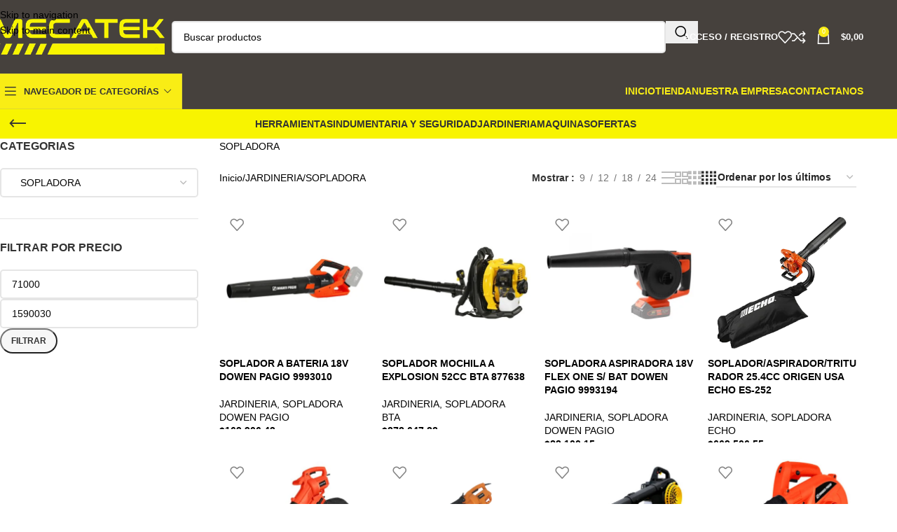

--- FILE ---
content_type: text/html; charset=UTF-8
request_url: https://mecatek.com.ar/categoria-producto/jardineria/solpadora/
body_size: 71075
content:
<!DOCTYPE html><html lang="es"><head><script data-no-optimize="1">var litespeed_docref=sessionStorage.getItem("litespeed_docref");litespeed_docref&&(Object.defineProperty(document,"referrer",{get:function(){return litespeed_docref}}),sessionStorage.removeItem("litespeed_docref"));</script> <meta charset="UTF-8"><link rel="profile" href="https://gmpg.org/xfn/11"><link rel="pingback" href="https://mecatek.com.ar/xmlrpc.php"><title>SOPLADORA &#8211; Mecatek</title><meta name='robots' content='max-image-preview:large' /><link rel='dns-prefetch' href='//www.googletagmanager.com' /><link rel='dns-prefetch' href='//capi-automation.s3.us-east-2.amazonaws.com' /><link rel='dns-prefetch' href='//fonts.googleapis.com' /><link rel="alternate" type="application/rss+xml" title="Mecatek &raquo; Feed" href="https://mecatek.com.ar/feed/" /><link rel="alternate" type="application/rss+xml" title="Mecatek &raquo; Feed de los comentarios" href="https://mecatek.com.ar/comments/feed/" /><link rel="alternate" type="application/rss+xml" title="Mecatek &raquo; SOPLADORA Categoría Feed" href="https://mecatek.com.ar/categoria-producto/jardineria/solpadora/feed/" /><style id='wp-img-auto-sizes-contain-inline-css' type='text/css'>img:is([sizes=auto i],[sizes^="auto," i]){contain-intrinsic-size:3000px 1500px}
/*# sourceURL=wp-img-auto-sizes-contain-inline-css */</style><link data-optimized="2" rel="stylesheet" href="https://mecatek.com.ar/wp-content/litespeed/css/d2d52b1a403431e8a968e5f5243ced9b.css?ver=cca1c" /><style id='joinchat-button-style-inline-css' type='text/css'>.wp-block-joinchat-button{border:none!important;text-align:center}.wp-block-joinchat-button figure{display:table;margin:0 auto;padding:0}.wp-block-joinchat-button figcaption{font:normal normal 400 .6em/2em var(--wp--preset--font-family--system-font,sans-serif);margin:0;padding:0}.wp-block-joinchat-button .joinchat-button__qr{background-color:#fff;border:6px solid #25d366;border-radius:30px;box-sizing:content-box;display:block;height:200px;margin:auto;overflow:hidden;padding:10px;width:200px}.wp-block-joinchat-button .joinchat-button__qr canvas,.wp-block-joinchat-button .joinchat-button__qr img{display:block;margin:auto}.wp-block-joinchat-button .joinchat-button__link{align-items:center;background-color:#25d366;border:6px solid #25d366;border-radius:30px;display:inline-flex;flex-flow:row nowrap;justify-content:center;line-height:1.25em;margin:0 auto;text-decoration:none}.wp-block-joinchat-button .joinchat-button__link:before{background:transparent var(--joinchat-ico) no-repeat center;background-size:100%;content:"";display:block;height:1.5em;margin:-.75em .75em -.75em 0;width:1.5em}.wp-block-joinchat-button figure+.joinchat-button__link{margin-top:10px}@media (orientation:landscape)and (min-height:481px),(orientation:portrait)and (min-width:481px){.wp-block-joinchat-button.joinchat-button--qr-only figure+.joinchat-button__link{display:none}}@media (max-width:480px),(orientation:landscape)and (max-height:480px){.wp-block-joinchat-button figure{display:none}}

/*# sourceURL=https://mecatek.com.ar/wp-content/plugins/creame-whatsapp-me/gutenberg/build/style-index.css */</style><style id='global-styles-inline-css' type='text/css'>:root{--wp--preset--aspect-ratio--square: 1;--wp--preset--aspect-ratio--4-3: 4/3;--wp--preset--aspect-ratio--3-4: 3/4;--wp--preset--aspect-ratio--3-2: 3/2;--wp--preset--aspect-ratio--2-3: 2/3;--wp--preset--aspect-ratio--16-9: 16/9;--wp--preset--aspect-ratio--9-16: 9/16;--wp--preset--color--black: #000000;--wp--preset--color--cyan-bluish-gray: #abb8c3;--wp--preset--color--white: #ffffff;--wp--preset--color--pale-pink: #f78da7;--wp--preset--color--vivid-red: #cf2e2e;--wp--preset--color--luminous-vivid-orange: #ff6900;--wp--preset--color--luminous-vivid-amber: #fcb900;--wp--preset--color--light-green-cyan: #7bdcb5;--wp--preset--color--vivid-green-cyan: #00d084;--wp--preset--color--pale-cyan-blue: #8ed1fc;--wp--preset--color--vivid-cyan-blue: #0693e3;--wp--preset--color--vivid-purple: #9b51e0;--wp--preset--gradient--vivid-cyan-blue-to-vivid-purple: linear-gradient(135deg,rgb(6,147,227) 0%,rgb(155,81,224) 100%);--wp--preset--gradient--light-green-cyan-to-vivid-green-cyan: linear-gradient(135deg,rgb(122,220,180) 0%,rgb(0,208,130) 100%);--wp--preset--gradient--luminous-vivid-amber-to-luminous-vivid-orange: linear-gradient(135deg,rgb(252,185,0) 0%,rgb(255,105,0) 100%);--wp--preset--gradient--luminous-vivid-orange-to-vivid-red: linear-gradient(135deg,rgb(255,105,0) 0%,rgb(207,46,46) 100%);--wp--preset--gradient--very-light-gray-to-cyan-bluish-gray: linear-gradient(135deg,rgb(238,238,238) 0%,rgb(169,184,195) 100%);--wp--preset--gradient--cool-to-warm-spectrum: linear-gradient(135deg,rgb(74,234,220) 0%,rgb(151,120,209) 20%,rgb(207,42,186) 40%,rgb(238,44,130) 60%,rgb(251,105,98) 80%,rgb(254,248,76) 100%);--wp--preset--gradient--blush-light-purple: linear-gradient(135deg,rgb(255,206,236) 0%,rgb(152,150,240) 100%);--wp--preset--gradient--blush-bordeaux: linear-gradient(135deg,rgb(254,205,165) 0%,rgb(254,45,45) 50%,rgb(107,0,62) 100%);--wp--preset--gradient--luminous-dusk: linear-gradient(135deg,rgb(255,203,112) 0%,rgb(199,81,192) 50%,rgb(65,88,208) 100%);--wp--preset--gradient--pale-ocean: linear-gradient(135deg,rgb(255,245,203) 0%,rgb(182,227,212) 50%,rgb(51,167,181) 100%);--wp--preset--gradient--electric-grass: linear-gradient(135deg,rgb(202,248,128) 0%,rgb(113,206,126) 100%);--wp--preset--gradient--midnight: linear-gradient(135deg,rgb(2,3,129) 0%,rgb(40,116,252) 100%);--wp--preset--font-size--small: 13px;--wp--preset--font-size--medium: 20px;--wp--preset--font-size--large: 36px;--wp--preset--font-size--x-large: 42px;--wp--preset--spacing--20: 0.44rem;--wp--preset--spacing--30: 0.67rem;--wp--preset--spacing--40: 1rem;--wp--preset--spacing--50: 1.5rem;--wp--preset--spacing--60: 2.25rem;--wp--preset--spacing--70: 3.38rem;--wp--preset--spacing--80: 5.06rem;--wp--preset--shadow--natural: 6px 6px 9px rgba(0, 0, 0, 0.2);--wp--preset--shadow--deep: 12px 12px 50px rgba(0, 0, 0, 0.4);--wp--preset--shadow--sharp: 6px 6px 0px rgba(0, 0, 0, 0.2);--wp--preset--shadow--outlined: 6px 6px 0px -3px rgb(255, 255, 255), 6px 6px rgb(0, 0, 0);--wp--preset--shadow--crisp: 6px 6px 0px rgb(0, 0, 0);}:where(body) { margin: 0; }.wp-site-blocks > .alignleft { float: left; margin-right: 2em; }.wp-site-blocks > .alignright { float: right; margin-left: 2em; }.wp-site-blocks > .aligncenter { justify-content: center; margin-left: auto; margin-right: auto; }:where(.is-layout-flex){gap: 0.5em;}:where(.is-layout-grid){gap: 0.5em;}.is-layout-flow > .alignleft{float: left;margin-inline-start: 0;margin-inline-end: 2em;}.is-layout-flow > .alignright{float: right;margin-inline-start: 2em;margin-inline-end: 0;}.is-layout-flow > .aligncenter{margin-left: auto !important;margin-right: auto !important;}.is-layout-constrained > .alignleft{float: left;margin-inline-start: 0;margin-inline-end: 2em;}.is-layout-constrained > .alignright{float: right;margin-inline-start: 2em;margin-inline-end: 0;}.is-layout-constrained > .aligncenter{margin-left: auto !important;margin-right: auto !important;}.is-layout-constrained > :where(:not(.alignleft):not(.alignright):not(.alignfull)){margin-left: auto !important;margin-right: auto !important;}body .is-layout-flex{display: flex;}.is-layout-flex{flex-wrap: wrap;align-items: center;}.is-layout-flex > :is(*, div){margin: 0;}body .is-layout-grid{display: grid;}.is-layout-grid > :is(*, div){margin: 0;}body{padding-top: 0px;padding-right: 0px;padding-bottom: 0px;padding-left: 0px;}a:where(:not(.wp-element-button)){text-decoration: none;}:root :where(.wp-element-button, .wp-block-button__link){background-color: #32373c;border-width: 0;color: #fff;font-family: inherit;font-size: inherit;font-style: inherit;font-weight: inherit;letter-spacing: inherit;line-height: inherit;padding-top: calc(0.667em + 2px);padding-right: calc(1.333em + 2px);padding-bottom: calc(0.667em + 2px);padding-left: calc(1.333em + 2px);text-decoration: none;text-transform: inherit;}.has-black-color{color: var(--wp--preset--color--black) !important;}.has-cyan-bluish-gray-color{color: var(--wp--preset--color--cyan-bluish-gray) !important;}.has-white-color{color: var(--wp--preset--color--white) !important;}.has-pale-pink-color{color: var(--wp--preset--color--pale-pink) !important;}.has-vivid-red-color{color: var(--wp--preset--color--vivid-red) !important;}.has-luminous-vivid-orange-color{color: var(--wp--preset--color--luminous-vivid-orange) !important;}.has-luminous-vivid-amber-color{color: var(--wp--preset--color--luminous-vivid-amber) !important;}.has-light-green-cyan-color{color: var(--wp--preset--color--light-green-cyan) !important;}.has-vivid-green-cyan-color{color: var(--wp--preset--color--vivid-green-cyan) !important;}.has-pale-cyan-blue-color{color: var(--wp--preset--color--pale-cyan-blue) !important;}.has-vivid-cyan-blue-color{color: var(--wp--preset--color--vivid-cyan-blue) !important;}.has-vivid-purple-color{color: var(--wp--preset--color--vivid-purple) !important;}.has-black-background-color{background-color: var(--wp--preset--color--black) !important;}.has-cyan-bluish-gray-background-color{background-color: var(--wp--preset--color--cyan-bluish-gray) !important;}.has-white-background-color{background-color: var(--wp--preset--color--white) !important;}.has-pale-pink-background-color{background-color: var(--wp--preset--color--pale-pink) !important;}.has-vivid-red-background-color{background-color: var(--wp--preset--color--vivid-red) !important;}.has-luminous-vivid-orange-background-color{background-color: var(--wp--preset--color--luminous-vivid-orange) !important;}.has-luminous-vivid-amber-background-color{background-color: var(--wp--preset--color--luminous-vivid-amber) !important;}.has-light-green-cyan-background-color{background-color: var(--wp--preset--color--light-green-cyan) !important;}.has-vivid-green-cyan-background-color{background-color: var(--wp--preset--color--vivid-green-cyan) !important;}.has-pale-cyan-blue-background-color{background-color: var(--wp--preset--color--pale-cyan-blue) !important;}.has-vivid-cyan-blue-background-color{background-color: var(--wp--preset--color--vivid-cyan-blue) !important;}.has-vivid-purple-background-color{background-color: var(--wp--preset--color--vivid-purple) !important;}.has-black-border-color{border-color: var(--wp--preset--color--black) !important;}.has-cyan-bluish-gray-border-color{border-color: var(--wp--preset--color--cyan-bluish-gray) !important;}.has-white-border-color{border-color: var(--wp--preset--color--white) !important;}.has-pale-pink-border-color{border-color: var(--wp--preset--color--pale-pink) !important;}.has-vivid-red-border-color{border-color: var(--wp--preset--color--vivid-red) !important;}.has-luminous-vivid-orange-border-color{border-color: var(--wp--preset--color--luminous-vivid-orange) !important;}.has-luminous-vivid-amber-border-color{border-color: var(--wp--preset--color--luminous-vivid-amber) !important;}.has-light-green-cyan-border-color{border-color: var(--wp--preset--color--light-green-cyan) !important;}.has-vivid-green-cyan-border-color{border-color: var(--wp--preset--color--vivid-green-cyan) !important;}.has-pale-cyan-blue-border-color{border-color: var(--wp--preset--color--pale-cyan-blue) !important;}.has-vivid-cyan-blue-border-color{border-color: var(--wp--preset--color--vivid-cyan-blue) !important;}.has-vivid-purple-border-color{border-color: var(--wp--preset--color--vivid-purple) !important;}.has-vivid-cyan-blue-to-vivid-purple-gradient-background{background: var(--wp--preset--gradient--vivid-cyan-blue-to-vivid-purple) !important;}.has-light-green-cyan-to-vivid-green-cyan-gradient-background{background: var(--wp--preset--gradient--light-green-cyan-to-vivid-green-cyan) !important;}.has-luminous-vivid-amber-to-luminous-vivid-orange-gradient-background{background: var(--wp--preset--gradient--luminous-vivid-amber-to-luminous-vivid-orange) !important;}.has-luminous-vivid-orange-to-vivid-red-gradient-background{background: var(--wp--preset--gradient--luminous-vivid-orange-to-vivid-red) !important;}.has-very-light-gray-to-cyan-bluish-gray-gradient-background{background: var(--wp--preset--gradient--very-light-gray-to-cyan-bluish-gray) !important;}.has-cool-to-warm-spectrum-gradient-background{background: var(--wp--preset--gradient--cool-to-warm-spectrum) !important;}.has-blush-light-purple-gradient-background{background: var(--wp--preset--gradient--blush-light-purple) !important;}.has-blush-bordeaux-gradient-background{background: var(--wp--preset--gradient--blush-bordeaux) !important;}.has-luminous-dusk-gradient-background{background: var(--wp--preset--gradient--luminous-dusk) !important;}.has-pale-ocean-gradient-background{background: var(--wp--preset--gradient--pale-ocean) !important;}.has-electric-grass-gradient-background{background: var(--wp--preset--gradient--electric-grass) !important;}.has-midnight-gradient-background{background: var(--wp--preset--gradient--midnight) !important;}.has-small-font-size{font-size: var(--wp--preset--font-size--small) !important;}.has-medium-font-size{font-size: var(--wp--preset--font-size--medium) !important;}.has-large-font-size{font-size: var(--wp--preset--font-size--large) !important;}.has-x-large-font-size{font-size: var(--wp--preset--font-size--x-large) !important;}
:where(.wp-block-post-template.is-layout-flex){gap: 1.25em;}:where(.wp-block-post-template.is-layout-grid){gap: 1.25em;}
:where(.wp-block-term-template.is-layout-flex){gap: 1.25em;}:where(.wp-block-term-template.is-layout-grid){gap: 1.25em;}
:where(.wp-block-columns.is-layout-flex){gap: 2em;}:where(.wp-block-columns.is-layout-grid){gap: 2em;}
:root :where(.wp-block-pullquote){font-size: 1.5em;line-height: 1.6;}
/*# sourceURL=global-styles-inline-css */</style><style id='woocommerce-inline-inline-css' type='text/css'>.woocommerce form .form-row .required { visibility: visible; }
/*# sourceURL=woocommerce-inline-inline-css */</style> <script id="woocommerce-google-analytics-integration-gtag-js-after" type="litespeed/javascript">window.dataLayer=window.dataLayer||[];function gtag(){dataLayer.push(arguments)}
for(const mode of[{"analytics_storage":"denied","ad_storage":"denied","ad_user_data":"denied","ad_personalization":"denied","region":["AT","BE","BG","HR","CY","CZ","DK","EE","FI","FR","DE","GR","HU","IS","IE","IT","LV","LI","LT","LU","MT","NL","NO","PL","PT","RO","SK","SI","ES","SE","GB","CH"]}]||[]){gtag("consent","default",{"wait_for_update":500,...mode})}
gtag("js",new Date());gtag("set","developer_id.dOGY3NW",!0);gtag("config","GTM-K6JLJFP",{"track_404":!0,"allow_google_signals":!0,"logged_in":!1,"linker":{"domains":[],"allow_incoming":!1},"custom_map":{"dimension1":"logged_in"}})</script> <script type="litespeed/javascript" data-src="https://mecatek.com.ar/wp-includes/js/jquery/jquery.min.js" id="jquery-core-js"></script> <script id="wc-add-to-cart-js-extra" type="litespeed/javascript">var wc_add_to_cart_params={"ajax_url":"/wp-admin/admin-ajax.php","wc_ajax_url":"/?wc-ajax=%%endpoint%%","i18n_view_cart":"Ver carrito","cart_url":"https://mecatek.com.ar/carrito/","is_cart":"","cart_redirect_after_add":"no"}</script> <script id="woocommerce-js-extra" type="litespeed/javascript">var woocommerce_params={"ajax_url":"/wp-admin/admin-ajax.php","wc_ajax_url":"/?wc-ajax=%%endpoint%%","i18n_password_show":"Mostrar contrase\u00f1a","i18n_password_hide":"Ocultar contrase\u00f1a"}</script> <script id="wpm-js-extra" type="litespeed/javascript">var wpm={"ajax_url":"https://mecatek.com.ar/wp-admin/admin-ajax.php","root":"https://mecatek.com.ar/wp-json/","nonce_wp_rest":"934dc95df1","nonce_ajax":"447f737a99"}</script> <link rel="https://api.w.org/" href="https://mecatek.com.ar/wp-json/" /><link rel="alternate" title="JSON" type="application/json" href="https://mecatek.com.ar/wp-json/wp/v2/product_cat/7723" /><link rel="EditURI" type="application/rsd+xml" title="RSD" href="https://mecatek.com.ar/xmlrpc.php?rsd" /><meta name="generator" content="WordPress 6.9" /><meta name="generator" content="WooCommerce 10.4.3" /><style>.woocommerce-checkout .woocommerce-additional-fields h3 {
            display: none;
        }</style><meta name="google-site-verification" content="COvRkyKxbgQpKf6x1aVJ1gFtLCzh8_8VFZKzNuaM9_E" /><meta name="viewport" content="width=device-width, initial-scale=1.0, maximum-scale=1.0, user-scalable=no">
<noscript><style>.woocommerce-product-gallery{ opacity: 1 !important; }</style></noscript><meta name="generator" content="Elementor 3.34.1; features: e_font_icon_svg, additional_custom_breakpoints; settings: css_print_method-external, google_font-enabled, font_display-swap"> <script type="litespeed/javascript">window.wpmDataLayer=window.wpmDataLayer||{};window.wpmDataLayer=Object.assign(window.wpmDataLayer,{"cart":{},"cart_item_keys":{},"version":{"number":"1.54.1","pro":!1,"eligible_for_updates":!1,"distro":"fms","beta":!1,"show":!0},"pixels":{"google":{"linker":{"settings":null},"user_id":!1,"ads":{"conversion_ids":{"AW-11137694018":"NJGECM_Av8MaEMLy7r4p"},"dynamic_remarketing":{"status":!0,"id_type":"post_id","send_events_with_parent_ids":!0},"google_business_vertical":"retail","phone_conversion_number":"","phone_conversion_label":""},"tag_id":"AW-11137694018","tag_id_suppressed":[],"tag_gateway":{"measurement_path":""},"tcf_support":!1,"consent_mode":{"is_active":!0,"wait_for_update":500,"ads_data_redaction":!1,"url_passthrough":!0}}},"shop":{"list_name":"Product Category | JARDINERIA | SOPLADORA","list_id":"product_category.jardineria.solpadora","page_type":"product_category","currency":"ARS","selectors":{"addToCart":[],"beginCheckout":[]},"order_duplication_prevention":!0,"view_item_list_trigger":{"test_mode":!1,"background_color":"green","opacity":0.5,"repeat":!0,"timeout":1000,"threshold":0.8},"variations_output":!0,"session_active":!1},"page":{"id":27029,"title":"SOPLADOR A BATERIA 18V DOWEN PAGIO 9993010","type":"product","categories":[],"parent":{"id":0,"title":"SOPLADOR A BATERIA 18V DOWEN PAGIO 9993010","type":"product","categories":[]}},"general":{"user_logged_in":!1,"scroll_tracking_thresholds":[],"page_id":27029,"exclude_domains":[],"server_2_server":{"active":!1,"user_agent_exclude_patterns":[],"ip_exclude_list":[],"pageview_event_s2s":{"is_active":!1,"pixels":[]}},"consent_management":{"explicit_consent":!1},"lazy_load_pmw":!1,"chunk_base_path":"https://mecatek.com.ar/wp-content/plugins/woocommerce-google-adwords-conversion-tracking-tag/js/public/free/","modules":{"load_deprecated_functions":!0}}})</script>  <script  type="litespeed/javascript">!function(f,b,e,v,n,t,s){if(f.fbq)return;n=f.fbq=function(){n.callMethod?n.callMethod.apply(n,arguments):n.queue.push(arguments)};if(!f._fbq)f._fbq=n;n.push=n;n.loaded=!0;n.version='2.0';n.queue=[];t=b.createElement(e);t.async=!0;t.src=v;s=b.getElementsByTagName(e)[0];s.parentNode.insertBefore(t,s)}(window,document,'script','https://connect.facebook.net/en_US/fbevents.js')</script>  <script  type="litespeed/javascript">fbq('init','528729348706124',{},{"agent":"woocommerce_0-10.4.3-3.5.15"});document.addEventListener('DOMContentLiteSpeedLoaded',function(){document.body.insertAdjacentHTML('beforeend','<div class=\"wc-facebook-pixel-event-placeholder\"></div>')},!1)</script> <style>.e-con.e-parent:nth-of-type(n+4):not(.e-lazyloaded):not(.e-no-lazyload),
				.e-con.e-parent:nth-of-type(n+4):not(.e-lazyloaded):not(.e-no-lazyload) * {
					background-image: none !important;
				}
				@media screen and (max-height: 1024px) {
					.e-con.e-parent:nth-of-type(n+3):not(.e-lazyloaded):not(.e-no-lazyload),
					.e-con.e-parent:nth-of-type(n+3):not(.e-lazyloaded):not(.e-no-lazyload) * {
						background-image: none !important;
					}
				}
				@media screen and (max-height: 640px) {
					.e-con.e-parent:nth-of-type(n+2):not(.e-lazyloaded):not(.e-no-lazyload),
					.e-con.e-parent:nth-of-type(n+2):not(.e-lazyloaded):not(.e-no-lazyload) * {
						background-image: none !important;
					}
				}</style><link rel="icon" href="https://mecatek.com.ar/wp-content/uploads/2023/06/cropped-LOGO_MECATEK-32x32.jpg" sizes="32x32" /><link rel="icon" href="https://mecatek.com.ar/wp-content/uploads/2023/06/cropped-LOGO_MECATEK-192x192.jpg" sizes="192x192" /><link rel="apple-touch-icon" href="https://mecatek.com.ar/wp-content/uploads/2023/06/cropped-LOGO_MECATEK-180x180.jpg" /><meta name="msapplication-TileImage" content="https://mecatek.com.ar/wp-content/uploads/2023/06/cropped-LOGO_MECATEK-270x270.jpg" /><style type="text/css" id="wp-custom-css">.woocommerce-billing-fields h3 {
    font-size: 24px; /* Ajusta el tamaño del texto */
    font-weight: bold;
    color: #000 !important; /* Asegura que el color sea negro */
}

.woocommerce-billing-fields h3::before {
    content: "¿A dónde lo enviamos?";
    display: block;
}

.woocommerce-billing-fields h3 {
    font-size: 0; /* Oculta el texto original sin afectar la estructura */
}

.woocommerce-billing-fields h3::before {
    font-size: 24px; /* Restaura el tamaño del nuevo texto */
}


#ship-to-different-address-checkbox {
    display: inline-block !important; /* Asegurar que no esté oculto */
    visibility: visible !important; /* Hacerlo visible */
    opacity: 1 !important; /* Asegurar que no esté transparente */
    width: 20px !important; /* Tamaño estándar */
    height: 20px !important; /* Tamaño estándar */
    margin-right: 5px !important; /* Espacio entre checkbox y texto */
    position: relative !important; /* Evitar que sea absoluto */
    pointer-events: auto !important; /* Permitir interacción */
}

/* Si el input está envuelto en un label y el tema lo oculta, lo corregimos */
.woocommerce-form__input-checkbox {
    display: inline-block !important;
    opacity: 1 !important;
    width: 20px !important;
    height: 20px !important;
}</style><style></style><style id="wd-style-header_541962-css" data-type="wd-style-header_541962">:root{
	--wd-top-bar-h: .00001px;
	--wd-top-bar-sm-h: .00001px;
	--wd-top-bar-sticky-h: .00001px;
	--wd-top-bar-brd-w: .00001px;

	--wd-header-general-h: 105px;
	--wd-header-general-sm-h: 60px;
	--wd-header-general-sticky-h: 60px;
	--wd-header-general-brd-w: .00001px;

	--wd-header-bottom-h: 50px;
	--wd-header-bottom-sm-h: 60px;
	--wd-header-bottom-sticky-h: 40px;
	--wd-header-bottom-brd-w: 1px;

	--wd-header-clone-h: .00001px;

	--wd-header-brd-w: calc(var(--wd-top-bar-brd-w) + var(--wd-header-general-brd-w) + var(--wd-header-bottom-brd-w));
	--wd-header-h: calc(var(--wd-top-bar-h) + var(--wd-header-general-h) + var(--wd-header-bottom-h) + var(--wd-header-brd-w));
	--wd-header-sticky-h: calc(var(--wd-top-bar-sticky-h) + var(--wd-header-general-sticky-h) + var(--wd-header-bottom-sticky-h) + var(--wd-header-clone-h) + var(--wd-header-brd-w));
	--wd-header-sm-h: calc(var(--wd-top-bar-sm-h) + var(--wd-header-general-sm-h) + var(--wd-header-bottom-sm-h) + var(--wd-header-brd-w));
}


.whb-sticked .whb-general-header .wd-dropdown:not(.sub-sub-menu) {
	margin-top: 9px;
}

.whb-sticked .whb-general-header .wd-dropdown:not(.sub-sub-menu):after {
	height: 20px;
}

:root:has(.whb-top-bar.whb-border-boxed) {
	--wd-top-bar-brd-w: .00001px;
}

@media (max-width: 1024px) {
:root:has(.whb-top-bar.whb-hidden-mobile) {
	--wd-top-bar-brd-w: .00001px;
}
}


:root:has(.whb-header-bottom.whb-border-boxed) {
	--wd-header-bottom-brd-w: .00001px;
}

@media (max-width: 1024px) {
:root:has(.whb-header-bottom.whb-hidden-mobile) {
	--wd-header-bottom-brd-w: .00001px;
}
}

.whb-header-bottom .wd-dropdown {
	margin-top: 4px;
}

.whb-header-bottom .wd-dropdown:after {
	height: 15px;
}

.whb-sticked .whb-header-bottom .wd-dropdown:not(.sub-sub-menu) {
	margin-top: -1px;
}

.whb-sticked .whb-header-bottom .wd-dropdown:not(.sub-sub-menu):after {
	height: 10px;
}


		
.whb-top-bar {
	background-color: rgba(70, 65, 61, 1);border-color: rgba(58, 77, 105, 1);border-bottom-width: 1px;border-bottom-style: solid;
}

.whb-9x1ytaxq7aphtb3npidp form.searchform {
	--wd-form-height: 46px;
}
.whb-general-header {
	background-color: rgba(70, 65, 61, 1);border-bottom-width: 0px;border-bottom-style: solid;
}
.whb-wjlcubfdmlq3d7jvmt23 .menu-opener { border-color: rgba(129, 129, 129, 0.2);border-bottom-width: 1px;border-bottom-style: solid;border-top-width: 1px;border-top-style: solid;border-left-width: 1px;border-left-style: solid;border-right-width: 1px;border-right-style: solid; }
.whb-e6fk2q1nh63jdb1d9uvu form.searchform {
	--wd-form-height: 42px;
}
.whb-header-bottom {
	background-color: rgba(70, 65, 61, 1);border-color: rgba(129, 129, 129, 0.2);border-bottom-width: 1px;border-bottom-style: solid;
}</style><style id="wd-style-theme_settings_default-css" data-type="wd-style-theme_settings_default">@font-face {
	font-weight: normal;
	font-style: normal;
	font-family: "woodmart-font";
	src: url("//mecatek.com.ar/wp-content/themes/woodmart/fonts/woodmart-font-1-400.woff2?v=8.3.8") format("woff2");
}

@font-face {
	font-family: "star";
	font-weight: 400;
	font-style: normal;
	src: url("//mecatek.com.ar/wp-content/plugins/woocommerce/assets/fonts/star.eot?#iefix") format("embedded-opentype"), url("//mecatek.com.ar/wp-content/plugins/woocommerce/assets/fonts/star.woff") format("woff"), url("//mecatek.com.ar/wp-content/plugins/woocommerce/assets/fonts/star.ttf") format("truetype"), url("//mecatek.com.ar/wp-content/plugins/woocommerce/assets/fonts/star.svg#star") format("svg");
}

@font-face {
	font-family: "WooCommerce";
	font-weight: 400;
	font-style: normal;
	src: url("//mecatek.com.ar/wp-content/plugins/woocommerce/assets/fonts/WooCommerce.eot?#iefix") format("embedded-opentype"), url("//mecatek.com.ar/wp-content/plugins/woocommerce/assets/fonts/WooCommerce.woff") format("woff"), url("//mecatek.com.ar/wp-content/plugins/woocommerce/assets/fonts/WooCommerce.ttf") format("truetype"), url("//mecatek.com.ar/wp-content/plugins/woocommerce/assets/fonts/WooCommerce.svg#WooCommerce") format("svg");
}

:root {
	--wd-text-font: "Cabin", Arial, Helvetica, sans-serif;
	--wd-text-font-weight: 400;
	--wd-text-color: rgb(0,0,0);
	--wd-text-font-size: 14px;
	--wd-title-font: "Cabin", Arial, Helvetica, sans-serif;
	--wd-title-font-weight: 600;
	--wd-title-color: #242424;
	--wd-entities-title-font: "Cabin", Arial, Helvetica, sans-serif;
	--wd-entities-title-font-weight: 600;
	--wd-entities-title-color: #333333;
	--wd-entities-title-color-hover: rgb(70, 65, 61);
	--wd-alternative-font: "Lato", Arial, Helvetica, sans-serif;
	--wd-widget-title-font: "Cabin", Arial, Helvetica, sans-serif;
	--wd-widget-title-font-weight: 600;
	--wd-widget-title-transform: uppercase;
	--wd-widget-title-color: #333;
	--wd-widget-title-font-size: 16px;
	--wd-header-el-font: "Lato", Arial, Helvetica, sans-serif;
	--wd-header-el-font-weight: 700;
	--wd-header-el-transform: uppercase;
	--wd-header-el-font-size: 13px;
	--wd-otl-style: dotted;
	--wd-otl-width: 2px;
	--wd-primary-color: rgb(249,237,21);
	--wd-alternative-color: rgb(70,65,61);
	--btn-default-bgcolor: #f7f7f7;
	--btn-default-bgcolor-hover: #efefef;
	--btn-accented-bgcolor: rgb(249,237,21);
	--btn-accented-bgcolor-hover: rgb(255,225,0);
	--wd-form-brd-width: 2px;
	--notices-success-bg: #459647;
	--notices-success-color: #fff;
	--notices-warning-bg: #E0B252;
	--notices-warning-color: #fff;
	--wd-link-color: rgb(0,0,0);
	--wd-link-color-hover: rgb(255,255,255);
}
.wd-age-verify-wrap {
	--wd-popup-width: 500px;
}
.wd-popup.wd-promo-popup {
	background-color: rgb(255,255,255);
	background-image: url(https://mecatek.com.ar/wp-content/uploads/2021/09/retail-popup-bg.jpg);
	background-repeat: no-repeat;
	background-size: cover;
	background-position: center center;
}
.wd-promo-popup-wrap {
	--wd-popup-width: 800px;
}
:is(.woodmart-woocommerce-layered-nav, .wd-product-category-filter) .wd-scroll-content {
	max-height: 223px;
}
.wd-footer {
	background-color: rgb(70,65,61);
	background-image: none;
}
html .wd-nav.wd-nav-main > li > a, html .wd-nav.wd-nav-secondary > li > a {
	font-family: "Cabin", Arial, Helvetica, sans-serif;
	font-weight: 600;
	font-size: 14px;
	color: rgb(249,237,21);
}
html .wd-nav.wd-nav-main > li:hover > a, html .wd-nav.wd-nav-main > li.current-menu-item > a, html .wd-nav.wd-nav-secondary > li:hover > a, html .wd-nav.wd-nav-secondary > li.current-menu-item > a {
	color: rgb(255,255,255);
}
html .wd-page-content .wd-product .product-wrapper .wd-entities-title, html .wd-product .price, html .wd-product .price > .amount, html .wd-product .price ins > .amount, html .product.wd-product del, html .product.wd-product del .amount, html .product.wd-cat .wd-entities-title, html .product.wd-cat.cat-design-replace-title .wd-entities-title, html .wd-masonry-first .wd-cat:first-child .wd-entities-title, html .product.wd-cat .wd-cat-count, html .product.wd-cat.cat-design-replace-title .wd-cat-count, html .product-image-summary-wrap .product_title, html .wd-single-title .product_title, html .product-image-summary-wrap .summary-inner > .price, html .product-image-summary-wrap .summary-inner > .price > .amount, html .product-image-summary-wrap .summary-inner > .price > .price > .amount, html .product-image-summary-wrap .summary-inner > .price ins .amount, html .wd-single-price .price, html .wd-single-price .price > .amount, html .wd-single-price .price > ins .amount, html .product-image-summary-wrap .summary-inner > .price del, html .product-image-summary-wrap .summary-inner > .price del .amount, html .wd-single-price .price del .amount, html .product-image-summary-wrap .variations_form .woocommerce-variation-price .price > .amount, html .product-image-summary-wrap .variations_form .woocommerce-variation-price .price > ins .amount, html .wd-single-add-cart .variations_form .woocommerce-variation-price .price > .amount, html .wd-single-add-cart .variations_form .woocommerce-variation-price .price > ins .amount, html .product-image-summary-wrap .variations_form .woocommerce-variation-price > .price del, html .product-image-summary-wrap .variations_form .woocommerce-variation-price > .price del .amount, html .wd-single-add-cart .variations_form .woocommerce-variation-price > .price del, html .wd-single-add-cart .variations_form .woocommerce-variation-price > .price del .amount, html .wd-product-nav-desc .price > .amount, html .wd-product-nav-desc .price > ins .amount, html .wd-product-nav-desc .price > ins .amount {
	color: rgb(0,0,0);
}
body, [class*=color-scheme-light], [class*=color-scheme-dark], .wd-search-form[class*="wd-header-search-form"] form.searchform, .wd-el-search .searchform {
	--wd-form-color: rgb(7,7,7);
}
.mfp-wrap.wd-popup-quick-view-wrap {
	--wd-popup-width: 920px;
}
:root{
--wd-container-w: 1222px;
--wd-form-brd-radius: 5px;
--btn-default-color: #333;
--btn-default-color-hover: #333;
--btn-accented-color: #333;
--btn-accented-color-hover: #333;
--btn-default-brd-radius: 35px;
--btn-default-box-shadow: none;
--btn-default-box-shadow-hover: none;
--btn-accented-brd-radius: 35px;
--btn-accented-box-shadow: none;
--btn-accented-box-shadow-hover: none;
--wd-brd-radius: 0px;
}

@media (min-width: 1222px) {
section.elementor-section.wd-section-stretch > .elementor-container {
margin-left: auto;
margin-right: auto;
}
}


.wd-page-title {
background-color: rgb(248,244,0);
}

/* Cambiar el color de los precios en el carrito */
.cart_item .product-price .amount,
.cart_item .product-subtotal .amount,
.woocommerce-cart .cart-subtotal .amount,
.woocommerce-cart .order-total .amount {
    color: #66717E !important;  /* Gris azulado */
    font-weight: bold !important;
}

/* Cambiar el color de los precios en el resumen del pedido (checkout) */
.woocommerce-checkout-review-order-table .woocommerce-Price-amount,
.woocommerce-checkout .order-total .woocommerce-Price-amount,
.woocommerce-checkout .cart-subtotal .woocommerce-Price-amount,
.woocommerce-checkout .shipping .woocommerce-Price-amount {
    color: #66717E !important;  /* Gris azulado para todos los totales en checkout */
    font-weight: bold !important;
}</style></head><body class="archive tax-product_cat term-solpadora term-7723 wp-custom-logo wp-theme-woodmart wp-child-theme-woodmart-child theme-woodmart woocommerce woocommerce-page woocommerce-no-js wrapper-full-width  categories-accordion-on woodmart-archive-shop woodmart-ajax-shop-on sticky-toolbar-on elementor-default elementor-kit-20374"> <script type="text/javascript" id="wd-flicker-fix">// Flicker fix.</script> <div class="wd-skip-links">
<a href="#menu-main-navigation" class="wd-skip-navigation btn">
Skip to navigation					</a>
<a href="#main-content" class="wd-skip-content btn">
Skip to main content			</a></div><div class="wd-page-wrapper website-wrapper"><header class="whb-header whb-header_541962 whb-scroll-stick whb-sticky-real"><div class="whb-main-header"><div class="whb-row whb-top-bar whb-not-sticky-row whb-with-bg whb-border-fullwidth whb-color-light whb-hidden-desktop whb-hidden-mobile whb-flex-flex-middle"><div class="container"><div class="whb-flex-row whb-top-bar-inner"><div class="whb-column whb-col-left whb-column5 whb-visible-lg"><div class="wd-header-divider wd-full-height whb-7fcy2e66tzuc99ozy2n0"></div><nav class="wd-header-nav wd-header-secondary-nav whb-qyxd33agi52wruenrb9t text-right wd-full-height" role="navigation" aria-label="Top Bar Left"><ul id="menu-top-bar-left" class="menu wd-nav wd-nav-header wd-nav-secondary wd-style-bordered wd-gap-s"><li id="menu-item-20426" class="menu-item menu-item-type-custom menu-item-object-custom menu-item-has-children menu-item-20426 item-level-0 menu-simple-dropdown wd-event-hover" ><a href="#" class="woodmart-nav-link"><span class="nav-link-text">English</span></a><div class="color-scheme-dark wd-design-default wd-dropdown-menu wd-dropdown"><div class="container wd-entry-content"><ul class="wd-sub-menu color-scheme-dark"><li id="menu-item-20427" class="menu-item menu-item-type-custom menu-item-object-custom menu-item-20427 item-level-1 wd-event-hover" ><a href="#" class="woodmart-nav-link">Deutsch</a></li><li id="menu-item-20428" class="menu-item menu-item-type-custom menu-item-object-custom menu-item-20428 item-level-1 wd-event-hover" ><a href="#" class="woodmart-nav-link">French</a></li><li id="menu-item-20429" class="menu-item menu-item-type-custom menu-item-object-custom menu-item-20429 item-level-1 wd-event-hover" ><a href="#" class="woodmart-nav-link">Requires WPML plugin</a></li></ul></div></div></li><li id="menu-item-20430" class="menu-item menu-item-type-custom menu-item-object-custom menu-item-has-children menu-item-20430 item-level-0 menu-simple-dropdown wd-event-hover" ><a href="#" class="woodmart-nav-link"><span class="nav-link-text">Country</span></a><div class="color-scheme-dark wd-design-default wd-dropdown-menu wd-dropdown"><div class="container wd-entry-content"><ul class="wd-sub-menu color-scheme-dark"><li id="menu-item-20431" class="menu-item menu-item-type-custom menu-item-object-custom menu-item-20431 item-level-1 wd-event-hover" ><a href="#" class="woodmart-nav-link">United States (USD)</a></li><li id="menu-item-20432" class="menu-item menu-item-type-custom menu-item-object-custom menu-item-20432 item-level-1 wd-event-hover" ><a href="#" class="woodmart-nav-link">Deutschland (EUR)</a></li><li id="menu-item-20433" class="menu-item menu-item-type-custom menu-item-object-custom menu-item-20433 item-level-1 wd-event-hover" ><a href="#" class="woodmart-nav-link">Japan (JPY)</a></li></ul></div></div></li></ul></nav><div class="wd-header-divider wd-full-height whb-t4xq4jvzb5zxdjpsngtz"></div><div class="wd-header-text reset-last-child whb-y4ro7npestv02kyrww49"><strong>FREE SHIPPING FOR ALL ORDERS OF $150</strong></div></div><div class="whb-column whb-col-center whb-column6 whb-visible-lg whb-empty-column"></div><div class="whb-column whb-col-right whb-column7 whb-visible-lg"><div
class=" wd-social-icons wd-style-default social-share wd-shape-circle  whb-43k0qayz7gg36f2jmmhk color-scheme-light text-center">
<a rel="noopener noreferrer nofollow" href="https://www.facebook.com/sharer/sharer.php?u=https://mecatek.com.ar/categoria-producto/jardineria/solpadora/" target="_blank" class=" wd-social-icon social-facebook" aria-label="Enlace social Facebook">
<span class="wd-icon"></span>
</a>
<a rel="noopener noreferrer nofollow" href="https://x.com/share?url=https://mecatek.com.ar/categoria-producto/jardineria/solpadora/" target="_blank" class=" wd-social-icon social-twitter" aria-label="X social link">
<span class="wd-icon"></span>
</a>
<a rel="noopener noreferrer nofollow" href="https://pinterest.com/pin/create/button/?url=https://mecatek.com.ar/categoria-producto/jardineria/solpadora/&media=https://mecatek.com.ar/wp-content/uploads/2025/10/9993010.png&description=SOPLADOR+A+BATERIA+18V+DOWEN+PAGIO+9993010" target="_blank" class=" wd-social-icon social-pinterest" aria-label="Enlace social Pinterest">
<span class="wd-icon"></span>
</a>
<a rel="noopener noreferrer nofollow" href="https://www.linkedin.com/shareArticle?mini=true&url=https://mecatek.com.ar/categoria-producto/jardineria/solpadora/" target="_blank" class=" wd-social-icon social-linkedin" aria-label="Enlace social Linkedin">
<span class="wd-icon"></span>
</a>
<a rel="noopener noreferrer nofollow" href="https://telegram.me/share/url?url=https://mecatek.com.ar/categoria-producto/jardineria/solpadora/" target="_blank" class=" wd-social-icon social-tg" aria-label="Enlace social Telegram">
<span class="wd-icon"></span>
</a></div><div class="wd-header-divider wd-full-height whb-aik22afewdiur23h71ba"></div><nav class="wd-header-nav wd-header-secondary-nav whb-by7fngopqyq58lavfby3 text-right wd-full-height" role="navigation" aria-label="Top Bar Right"><ul id="menu-top-bar-right" class="menu wd-nav wd-nav-header wd-nav-secondary wd-style-bordered wd-gap-s"><li id="menu-item-20420" class="woodmart-open-newsletter menu-item menu-item-type-custom menu-item-object-custom menu-item-20420 item-level-0 menu-simple-dropdown wd-event-hover" ><a href="#" class="woodmart-nav-link"><span class="nav-link-text">Newsletter</span></a></li><li id="menu-item-20421" class="menu-item menu-item-type-custom menu-item-object-custom menu-item-20421 item-level-0 menu-simple-dropdown wd-event-hover" ><a href="#" class="woodmart-nav-link"><span class="nav-link-text">Contact Us</span></a></li><li id="menu-item-20422" class="menu-item menu-item-type-custom menu-item-object-custom menu-item-20422 item-level-0 menu-simple-dropdown wd-event-hover" ><a href="#" class="woodmart-nav-link"><span class="nav-link-text">FAQs</span></a></li></ul></nav><div class="wd-header-divider wd-full-height whb-hvo7pk2f543doxhr21h5"></div></div><div class="whb-column whb-col-mobile whb-column_mobile1 whb-hidden-lg whb-empty-column"></div></div></div></div><div class="whb-row whb-general-header whb-sticky-row whb-with-bg whb-without-border whb-color-light whb-flex-flex-middle"><div class="container"><div class="whb-flex-row whb-general-header-inner"><div class="whb-column whb-col-left whb-column8 whb-visible-lg"><div class="site-logo whb-gs8bcnxektjsro21n657">
<a href="https://mecatek.com.ar/" class="wd-logo wd-main-logo" rel="home" aria-label="Site logo">
<img data-lazyloaded="1" src="[data-uri]" width="400" height="84" data-src="https://mecatek.com.ar/wp-content/uploads/2023/06/logoWeb.png" class="attachment-full size-full" alt="" style="max-width:245px;" decoding="async" data-srcset="https://mecatek.com.ar/wp-content/uploads/2023/06/logoWeb.png 400w, https://mecatek.com.ar/wp-content/uploads/2023/06/logoWeb-300x63.png 300w, https://mecatek.com.ar/wp-content/uploads/2023/06/logoWeb-200x42.png 200w" data-sizes="(max-width: 400px) 100vw, 400px" />	</a></div></div><div class="whb-column whb-col-center whb-column9 whb-visible-lg"><div class="whb-space-element whb-r1zs6mpgi6bmsbvwzszd " style="width:10px;"></div><div class="wd-search-form  wd-header-search-form wd-display-form whb-9x1ytaxq7aphtb3npidp"><form role="search" method="get" class="searchform  wd-style-with-bg woodmart-ajax-search" action="https://mecatek.com.ar/"  data-thumbnail="1" data-price="1" data-post_type="product" data-count="20" data-sku="0" data-symbols_count="3" data-include_cat_search="no" autocomplete="off">
<input type="text" class="s" placeholder="Buscar productos" value="" name="s" aria-label="Buscar" title="Buscar productos" required/>
<input type="hidden" name="post_type" value="product"><span tabindex="0" aria-label="Borrar búsqueda" class="wd-clear-search wd-role-btn wd-hide"></span>
<button type="submit" class="searchsubmit">
<span>
Buscar...		</span>
</button></form><div class="wd-search-results-wrapper"><div class="wd-search-results wd-dropdown-results wd-dropdown wd-scroll"><div class="wd-scroll-content"></div></div></div></div><div class="whb-space-element whb-bl9ba3piar26qqnzgblk " style="width:10px;"></div></div><div class="whb-column whb-col-right whb-column10 whb-visible-lg"><div class="whb-space-element whb-d6tcdhggjbqbrs217tl1 " style="width:15px;"></div><div class="wd-header-my-account wd-tools-element wd-event-hover wd-design-1 wd-account-style-text login-side-opener whb-vssfpylqqax9pvkfnxoz">
<a href="https://mecatek.com.ar/mi-cuenta/" title="Mi cuenta">
<span class="wd-tools-icon">
</span>
<span class="wd-tools-text">
Acceso / Registro			</span></a></div><div class="wd-header-wishlist wd-tools-element wd-style-icon wd-design-2 whb-a22wdkiy3r40yw2paskq" title="Mi Lista de Deseos">
<a href="https://mecatek.com.ar/wishlist/" title="Wishlist products">
<span class="wd-tools-icon">
</span><span class="wd-tools-text">
Lista de deseos			</span></a></div><div class="wd-header-compare wd-tools-element wd-style-icon wd-with-count wd-design-2 whb-yue0cz6v4v786nxxerro">
<a href="https://mecatek.com.ar/compare/" title="Comparar productos">
<span class="wd-tools-icon">
<span class="wd-tools-count">0</span>
</span>
<span class="wd-tools-text">
Comparar			</span></a></div><div class="wd-header-cart wd-tools-element wd-design-2 cart-widget-opener whb-nedhm962r512y1xz9j06">
<a href="https://mecatek.com.ar/carrito/" title="Carrito">
<span class="wd-tools-icon wd-icon-alt">
<span class="wd-cart-number wd-tools-count">0 <span>artículos</span></span>
</span>
<span class="wd-tools-text">
<span class="wd-cart-subtotal"><span class="woocommerce-Price-amount amount"><bdi><span class="woocommerce-Price-currencySymbol">&#36;</span>0,00</bdi></span></span>
</span></a></div></div><div class="whb-column whb-mobile-left whb-column_mobile2 whb-hidden-lg"><div class="wd-tools-element wd-header-mobile-nav wd-style-icon wd-design-1 whb-g1k0m1tib7raxrwkm1t3">
<a href="#" rel="nofollow" aria-label="Abrir menú móvil">
<span class="wd-tools-icon">
</span><span class="wd-tools-text">Menú</span></a></div></div><div class="whb-column whb-mobile-center whb-column_mobile3 whb-hidden-lg"><div class="site-logo whb-lt7vdqgaccmapftzurvt">
<a href="https://mecatek.com.ar/" class="wd-logo wd-main-logo" rel="home" aria-label="Site logo">
<img data-lazyloaded="1" src="[data-uri]" width="400" height="84" data-src="https://mecatek.com.ar/wp-content/uploads/2023/06/logoWeb.png" class="attachment-full size-full" alt="" style="max-width:179px;" decoding="async" data-srcset="https://mecatek.com.ar/wp-content/uploads/2023/06/logoWeb.png 400w, https://mecatek.com.ar/wp-content/uploads/2023/06/logoWeb-300x63.png 300w, https://mecatek.com.ar/wp-content/uploads/2023/06/logoWeb-200x42.png 200w" data-sizes="(max-width: 400px) 100vw, 400px" />	</a></div></div><div class="whb-column whb-mobile-right whb-column_mobile4 whb-hidden-lg"><div class="wd-header-cart wd-tools-element wd-design-5 cart-widget-opener whb-trk5sfmvib0ch1s1qbtc">
<a href="https://mecatek.com.ar/carrito/" title="Carrito">
<span class="wd-tools-icon wd-icon-alt">
<span class="wd-cart-number wd-tools-count">0 <span>artículos</span></span>
</span>
<span class="wd-tools-text">
<span class="wd-cart-subtotal"><span class="woocommerce-Price-amount amount"><bdi><span class="woocommerce-Price-currencySymbol">&#36;</span>0,00</bdi></span></span>
</span></a></div></div></div></div></div><div class="whb-row whb-header-bottom whb-sticky-row whb-with-bg whb-border-fullwidth whb-color-dark whb-flex-flex-middle"><div class="container"><div class="whb-flex-row whb-header-bottom-inner"><div class="whb-column whb-col-left whb-column11 whb-visible-lg"><div class="wd-header-cats wd-style-1 wd-event-hover whb-wjlcubfdmlq3d7jvmt23" role="navigation" aria-label="Navegación de categorías de encabezado">
<span class="menu-opener color-scheme-dark">
<span class="menu-opener-icon"></span>
<span class="menu-open-label">
Navegador de categorías		</span>
</span><div class="wd-dropdown wd-dropdown-cats"><ul id="menu-categories" class="menu wd-nav wd-nav-vertical wd-dis-act wd-design-default"><li id="menu-item-20837" class="menu-item menu-item-type-taxonomy menu-item-object-product_cat menu-item-has-children menu-item-20837 item-level-0 menu-simple-dropdown wd-event-hover" ><a href="https://mecatek.com.ar/categoria-producto/herramientas/" class="woodmart-nav-link"><span class="nav-link-text">HERRAMIENTAS</span></a><div class="color-scheme-dark wd-design-default wd-dropdown-menu wd-dropdown"><div class="container wd-entry-content"><ul class="wd-sub-menu color-scheme-dark"><li id="menu-item-20838" class="menu-item menu-item-type-taxonomy menu-item-object-product_cat menu-item-has-children menu-item-20838 item-level-1 wd-event-hover" ><a href="https://mecatek.com.ar/categoria-producto/herramientas/herramientas-electricas/" class="woodmart-nav-link">HERRAMIENTAS ELECTRICAS</a><ul class="sub-sub-menu wd-dropdown"><li id="menu-item-20863" class="menu-item menu-item-type-taxonomy menu-item-object-product_cat menu-item-has-children menu-item-20863 item-level-2 wd-event-hover" ><a href="https://mecatek.com.ar/categoria-producto/herramientas/herramientas-electricas/amoladoras/" class="woodmart-nav-link">AMOLADORAS</a><ul class="sub-sub-menu wd-dropdown"><li id="menu-item-20854" class="menu-item menu-item-type-taxonomy menu-item-object-product_cat menu-item-20854 item-level-3 wd-event-hover" ><a href="https://mecatek.com.ar/categoria-producto/herramientas/herramientas-electricas/amoladoras/de-mano-amoladoras/" class="woodmart-nav-link">AMOLADORA DE MANO</a></li><li id="menu-item-20899" class="menu-item menu-item-type-taxonomy menu-item-object-product_cat menu-item-20899 item-level-3 wd-event-hover" ><a href="https://mecatek.com.ar/categoria-producto/herramientas/herramientas-electricas/amoladoras/de-banco/" class="woodmart-nav-link">AMOLADORA DE BANCO</a></li></ul></li><li id="menu-item-20853" class="menu-item menu-item-type-taxonomy menu-item-object-product_cat menu-item-has-children menu-item-20853 item-level-2 wd-event-hover" ><a href="https://mecatek.com.ar/categoria-producto/herramientas/herramientas-electricas/atornillador/" class="woodmart-nav-link">ATORNILLADOR</a><ul class="sub-sub-menu wd-dropdown"><li id="menu-item-20860" class="menu-item menu-item-type-taxonomy menu-item-object-product_cat menu-item-20860 item-level-3 wd-event-hover" ><a href="https://mecatek.com.ar/categoria-producto/herramientas/herramientas-electricas/atornillador/a-bateria/" class="woodmart-nav-link">ATORN. A BATERIA</a></li><li id="menu-item-20922" class="menu-item menu-item-type-taxonomy menu-item-object-product_cat menu-item-20922 item-level-3 wd-event-hover" ><a href="https://mecatek.com.ar/categoria-producto/herramientas/herramientas-electricas/atornillador/electrico/" class="woodmart-nav-link">ATORN. ELECTRICO</a></li></ul></li><li id="menu-item-21007" class="menu-item menu-item-type-taxonomy menu-item-object-product_cat menu-item-21007 item-level-2 wd-event-hover" ><a href="https://mecatek.com.ar/categoria-producto/herramientas/herramientas-electricas/cepillo/" class="woodmart-nav-link">CEPILLO</a></li><li id="menu-item-20902" class="menu-item menu-item-type-taxonomy menu-item-object-product_cat menu-item-20902 item-level-2 wd-event-hover" ><a href="https://mecatek.com.ar/categoria-producto/herramientas/herramientas-electricas/equipo-de-pintura/" class="woodmart-nav-link">EQUIPO DE PINTURA</a></li><li id="menu-item-20898" class="menu-item menu-item-type-taxonomy menu-item-object-product_cat menu-item-20898 item-level-2 wd-event-hover" ><a href="https://mecatek.com.ar/categoria-producto/herramientas/herramientas-electricas/fresadora/" class="woodmart-nav-link">FRESADORA</a></li><li id="menu-item-21008" class="menu-item menu-item-type-taxonomy menu-item-object-product_cat menu-item-has-children menu-item-21008 item-level-2 wd-event-hover" ><a href="https://mecatek.com.ar/categoria-producto/herramientas/herramientas-electricas/lijadora/" class="woodmart-nav-link">LIJADORA</a><ul class="sub-sub-menu wd-dropdown"><li id="menu-item-21009" class="menu-item menu-item-type-taxonomy menu-item-object-product_cat menu-item-21009 item-level-3 wd-event-hover" ><a href="https://mecatek.com.ar/categoria-producto/herramientas/herramientas-electricas/lijadora/de-banco-lijadora/" class="woodmart-nav-link">LIJAD. DE BANCO</a></li><li id="menu-item-21010" class="menu-item menu-item-type-taxonomy menu-item-object-product_cat menu-item-21010 item-level-3 wd-event-hover" ><a href="https://mecatek.com.ar/categoria-producto/herramientas/herramientas-electricas/lijadora/de-mano-lijadora/" class="woodmart-nav-link">LIJAD. DE MANO</a></li></ul></li><li id="menu-item-21011" class="menu-item menu-item-type-taxonomy menu-item-object-product_cat menu-item-21011 item-level-2 wd-event-hover" ><a href="https://mecatek.com.ar/categoria-producto/herramientas/herramientas-electricas/llave-de-impacto/" class="woodmart-nav-link">LLAVE DE IMPACTO</a></li><li id="menu-item-21012" class="menu-item menu-item-type-taxonomy menu-item-object-product_cat menu-item-21012 item-level-2 wd-event-hover" ><a href="https://mecatek.com.ar/categoria-producto/herramientas/herramientas-electricas/lustradora/" class="woodmart-nav-link">LUSTRADORA</a></li><li id="menu-item-21013" class="menu-item menu-item-type-taxonomy menu-item-object-product_cat menu-item-21013 item-level-2 wd-event-hover" ><a href="https://mecatek.com.ar/categoria-producto/herramientas/herramientas-electricas/martillo/" class="woodmart-nav-link">MARTILLO</a></li><li id="menu-item-21014" class="menu-item menu-item-type-taxonomy menu-item-object-product_cat menu-item-21014 item-level-2 wd-event-hover" ><a href="https://mecatek.com.ar/categoria-producto/herramientas/herramientas-electricas/minitornos/" class="woodmart-nav-link">MINITORNOS</a></li><li id="menu-item-21015" class="menu-item menu-item-type-taxonomy menu-item-object-product_cat menu-item-21015 item-level-2 wd-event-hover" ><a href="https://mecatek.com.ar/categoria-producto/herramientas/herramientas-electricas/pistola-de-calor/" class="woodmart-nav-link">PISTOLA DE CALOR</a></li><li id="menu-item-21016" class="menu-item menu-item-type-taxonomy menu-item-object-product_cat menu-item-21016 item-level-2 wd-event-hover" ><a href="https://mecatek.com.ar/categoria-producto/herramientas/herramientas-electricas/rotomartillo/" class="woodmart-nav-link">ROTOMARTILLO</a></li><li id="menu-item-21017" class="menu-item menu-item-type-taxonomy menu-item-object-product_cat menu-item-has-children menu-item-21017 item-level-2 wd-event-hover" ><a href="https://mecatek.com.ar/categoria-producto/herramientas/herramientas-de-mano/jardineria-de-mano/sierras-electricas/" class="woodmart-nav-link">SIERRAS.</a><ul class="sub-sub-menu wd-dropdown"><li id="menu-item-21022" class="menu-item menu-item-type-taxonomy menu-item-object-product_cat menu-item-has-children menu-item-21022 item-level-3 wd-event-hover" ><a href="https://mecatek.com.ar/categoria-producto/herramientas/herramientas-de-mano/jardineria-de-mano/sierras-electricas/caladora/" class="woodmart-nav-link">CALADORA</a><ul class="sub-sub-menu wd-dropdown"><li id="menu-item-21023" class="menu-item menu-item-type-taxonomy menu-item-object-product_cat menu-item-21023 item-level-4 wd-event-hover" ><a href="https://mecatek.com.ar/categoria-producto/herramientas/herramientas-de-mano/jardineria-de-mano/sierras-electricas/caladora/de-banco-caladora/" class="woodmart-nav-link">CALADORA DE BANCO</a></li><li id="menu-item-21024" class="menu-item menu-item-type-taxonomy menu-item-object-product_cat menu-item-21024 item-level-4 wd-event-hover" ><a href="https://mecatek.com.ar/categoria-producto/herramientas/herramientas-de-mano/jardineria-de-mano/sierras-electricas/caladora/de-mano-caladora/" class="woodmart-nav-link">CALADORA DE MANO</a></li></ul></li><li id="menu-item-21025" class="menu-item menu-item-type-taxonomy menu-item-object-product_cat menu-item-has-children menu-item-21025 item-level-3 wd-event-hover" ><a href="https://mecatek.com.ar/categoria-producto/herramientas/herramientas-de-mano/jardineria-de-mano/sierras-electricas/circular/" class="woodmart-nav-link">CIRCULAR</a><ul class="sub-sub-menu wd-dropdown"><li id="menu-item-21026" class="menu-item menu-item-type-taxonomy menu-item-object-product_cat menu-item-21026 item-level-4 wd-event-hover" ><a href="https://mecatek.com.ar/categoria-producto/herramientas/herramientas-de-mano/jardineria-de-mano/sierras-electricas/circular/de-banco-circular/" class="woodmart-nav-link">DE BANCO (C)</a></li><li id="menu-item-21027" class="menu-item menu-item-type-taxonomy menu-item-object-product_cat menu-item-21027 item-level-4 wd-event-hover" ><a href="https://mecatek.com.ar/categoria-producto/herramientas/herramientas-de-mano/jardineria-de-mano/sierras-electricas/circular/de-mano/" class="woodmart-nav-link">DE MANO (c)</a></li></ul></li><li id="menu-item-21028" class="menu-item menu-item-type-taxonomy menu-item-object-product_cat menu-item-21028 item-level-3 wd-event-hover" ><a href="https://mecatek.com.ar/categoria-producto/herramientas/herramientas-de-mano/jardineria-de-mano/sierras-electricas/ingletadora/" class="woodmart-nav-link">INGLETADORA</a></li><li id="menu-item-21029" class="menu-item menu-item-type-taxonomy menu-item-object-product_cat menu-item-21029 item-level-3 wd-event-hover" ><a href="https://mecatek.com.ar/categoria-producto/herramientas/herramientas-de-mano/jardineria-de-mano/sierras-electricas/sable/" class="woodmart-nav-link">SABLE</a></li><li id="menu-item-21030" class="menu-item menu-item-type-taxonomy menu-item-object-product_cat menu-item-21030 item-level-3 wd-event-hover" ><a href="https://mecatek.com.ar/categoria-producto/herramientas/herramientas-de-mano/jardineria-de-mano/sierras-electricas/sensitiva/" class="woodmart-nav-link">SENSITIVA</a></li><li id="menu-item-21031" class="menu-item menu-item-type-taxonomy menu-item-object-product_cat menu-item-21031 item-level-3 wd-event-hover" ><a href="https://mecatek.com.ar/categoria-producto/herramientas/herramientas-de-mano/jardineria-de-mano/sierras-electricas/sin-fin/" class="woodmart-nav-link">SIN FIN</a></li></ul></li><li id="menu-item-21032" class="menu-item menu-item-type-taxonomy menu-item-object-product_cat menu-item-has-children menu-item-21032 item-level-2 wd-event-hover" ><a href="https://mecatek.com.ar/categoria-producto/herramientas/herramientas-electricas/taladros/" class="woodmart-nav-link">TALADROS</a><ul class="sub-sub-menu wd-dropdown"><li id="menu-item-21033" class="menu-item menu-item-type-taxonomy menu-item-object-product_cat menu-item-21033 item-level-3 wd-event-hover" ><a href="https://mecatek.com.ar/categoria-producto/herramientas/herramientas-electricas/taladros/de-banco-taladros/" class="woodmart-nav-link">TALADRO DE BANCO</a></li><li id="menu-item-21034" class="menu-item menu-item-type-taxonomy menu-item-object-product_cat menu-item-21034 item-level-3 wd-event-hover" ><a href="https://mecatek.com.ar/categoria-producto/herramientas/herramientas-electricas/taladros/de-mano-taladros/" class="woodmart-nav-link">TALADRO DE MANO</a></li><li id="menu-item-21035" class="menu-item menu-item-type-taxonomy menu-item-object-product_cat menu-item-21035 item-level-3 wd-event-hover" ><a href="https://mecatek.com.ar/categoria-producto/herramientas/herramientas-electricas/taladros/de-pie/" class="woodmart-nav-link">TALADRO DE PIE</a></li></ul></li></ul></li><li id="menu-item-20836" class="menu-item menu-item-type-taxonomy menu-item-object-product_cat menu-item-has-children menu-item-20836 item-level-1 wd-event-hover" ><a href="https://mecatek.com.ar/categoria-producto/herramientas/herramientas-de-mano/" class="woodmart-nav-link">HERRAMIENTAS DE MANO</a><ul class="sub-sub-menu wd-dropdown"><li id="menu-item-20892" class="menu-item menu-item-type-taxonomy menu-item-object-product_cat menu-item-20892 item-level-2 wd-event-hover" ><a href="https://mecatek.com.ar/categoria-producto/herramientas/herramientas-de-mano/accesorio/" class="woodmart-nav-link">ACCESORIO</a></li><li id="menu-item-20850" class="menu-item menu-item-type-taxonomy menu-item-object-product_cat menu-item-has-children menu-item-20850 item-level-2 wd-event-hover" ><a href="https://mecatek.com.ar/categoria-producto/herramientas/herramientas-de-mano/cajas-de-herraminetas/" class="woodmart-nav-link">CAJAS DE HERRAMIENTAS</a><ul class="sub-sub-menu wd-dropdown"><li id="menu-item-20857" class="menu-item menu-item-type-taxonomy menu-item-object-product_cat menu-item-20857 item-level-3 wd-event-hover" ><a href="https://mecatek.com.ar/categoria-producto/herramientas/herramientas-de-mano/cajas-de-herraminetas/cajas/" class="woodmart-nav-link">CAJAS</a></li><li id="menu-item-20913" class="menu-item menu-item-type-taxonomy menu-item-object-product_cat menu-item-20913 item-level-3 wd-event-hover" ><a href="https://mecatek.com.ar/categoria-producto/herramientas/herramientas-de-mano/cajas-de-herraminetas/gabinetes/" class="woodmart-nav-link">GABINETES</a></li><li id="menu-item-20928" class="menu-item menu-item-type-taxonomy menu-item-object-product_cat menu-item-20928 item-level-3 wd-event-hover" ><a href="https://mecatek.com.ar/categoria-producto/herramientas/herramientas-de-mano/cajas-de-herraminetas/organizadores/" class="woodmart-nav-link">ORGANIZADORES</a></li></ul></li><li id="menu-item-20844" class="menu-item menu-item-type-taxonomy menu-item-object-product_cat menu-item-20844 item-level-2 wd-event-hover" ><a href="https://mecatek.com.ar/categoria-producto/herramientas/herramientas-de-mano/carpintero/" class="woodmart-nav-link">CARPINTERO</a></li><li id="menu-item-20840" class="menu-item menu-item-type-taxonomy menu-item-object-product_cat menu-item-20840 item-level-2 wd-event-hover" ><a href="https://mecatek.com.ar/categoria-producto/herramientas/herramientas-de-mano/construccion/" class="woodmart-nav-link">CONSTRUCCION</a></li><li id="menu-item-20872" class="menu-item menu-item-type-taxonomy menu-item-object-product_cat menu-item-20872 item-level-2 wd-event-hover" ><a href="https://mecatek.com.ar/categoria-producto/herramientas/herramientas-de-mano/escaleras-y-carros/" class="woodmart-nav-link">ESCALERAS Y CARROS</a></li><li id="menu-item-20852" class="menu-item menu-item-type-taxonomy menu-item-object-product_cat menu-item-has-children menu-item-20852 item-level-2 wd-event-hover" ><a href="https://mecatek.com.ar/categoria-producto/herramientas/herramientas-de-mano/jardineria-de-mano/" class="woodmart-nav-link">JARDINERIA DE MANO</a><ul class="sub-sub-menu wd-dropdown"><li id="menu-item-20907" class="menu-item menu-item-type-taxonomy menu-item-object-product_cat menu-item-20907 item-level-3 wd-event-hover" ><a href="https://mecatek.com.ar/categoria-producto/herramientas/herramientas-de-mano/jardineria-de-mano/apersores/" class="woodmart-nav-link">ASPERSORES</a></li><li id="menu-item-20935" class="menu-item menu-item-type-taxonomy menu-item-object-product_cat menu-item-20935 item-level-3 wd-event-hover" ><a href="https://mecatek.com.ar/categoria-producto/herramientas/herramientas-de-mano/jardineria-de-mano/carretillas/" class="woodmart-nav-link">CARRETILLAS</a></li><li id="menu-item-20952" class="menu-item menu-item-type-taxonomy menu-item-object-product_cat menu-item-20952 item-level-3 wd-event-hover" ><a href="https://mecatek.com.ar/categoria-producto/herramientas/herramientas-de-mano/jardineria-de-mano/mangueras-y-soportes/" class="woodmart-nav-link">MANGUERAS Y SOPORTES</a></li><li id="menu-item-20948" class="menu-item menu-item-type-taxonomy menu-item-object-product_cat menu-item-20948 item-level-3 wd-event-hover" ><a href="https://mecatek.com.ar/categoria-producto/herramientas/herramientas-de-mano/jardineria-de-mano/jardineria-jardineria/" class="woodmart-nav-link">PICOS &#8211; PALAS &#8211; HACHAS</a></li><li id="menu-item-20970" class="menu-item menu-item-type-taxonomy menu-item-object-product_cat menu-item-20970 item-level-3 wd-event-hover" ><a href="https://mecatek.com.ar/categoria-producto/herramientas/herramientas-de-mano/jardineria-de-mano/rastrillos/" class="woodmart-nav-link">RASTRILLOS</a></li><li id="menu-item-20919" class="menu-item menu-item-type-taxonomy menu-item-object-product_cat menu-item-20919 item-level-3 wd-event-hover" ><a href="https://mecatek.com.ar/categoria-producto/herramientas/herramientas-de-mano/jardineria-de-mano/sierras/" class="woodmart-nav-link">SIERRAS</a></li><li id="menu-item-20914" class="menu-item menu-item-type-taxonomy menu-item-object-product_cat menu-item-20914 item-level-3 wd-event-hover" ><a href="https://mecatek.com.ar/categoria-producto/herramientas/herramientas-de-mano/jardineria-de-mano/tijeras-de-podar/" class="woodmart-nav-link">TIJERAS</a></li><li id="menu-item-20862" class="menu-item menu-item-type-taxonomy menu-item-object-product_cat menu-item-20862 item-level-3 wd-event-hover" ><a href="https://mecatek.com.ar/categoria-producto/herramientas/herramientas-electricas/varios-electricas/" class="woodmart-nav-link">VARIOS</a></li></ul></li><li id="menu-item-20879" class="menu-item menu-item-type-taxonomy menu-item-object-product_cat menu-item-20879 item-level-2 wd-event-hover" ><a href="https://mecatek.com.ar/categoria-producto/herramientas/herramientas-de-mano/juego-de-tubos/" class="woodmart-nav-link">JUEGO DE TUBOS</a></li><li id="menu-item-20842" class="menu-item menu-item-type-taxonomy menu-item-object-product_cat menu-item-has-children menu-item-20842 item-level-2 wd-event-hover" ><a href="https://mecatek.com.ar/categoria-producto/herramientas/herramientas-de-mano/mecanico/" class="woodmart-nav-link">MECANICO</a><ul class="sub-sub-menu wd-dropdown"><li id="menu-item-20995" class="menu-item menu-item-type-taxonomy menu-item-object-product_cat menu-item-20995 item-level-3 wd-event-hover" ><a href="https://mecatek.com.ar/categoria-producto/herramientas/herramientas-de-mano/mecanico/caballetes/" class="woodmart-nav-link">CABALLETES</a></li><li id="menu-item-20953" class="menu-item menu-item-type-taxonomy menu-item-object-product_cat menu-item-20953 item-level-3 wd-event-hover" ><a href="https://mecatek.com.ar/categoria-producto/herramientas/herramientas-de-mano/mecanico/expansores/" class="woodmart-nav-link">EXPANSORES</a></li><li id="menu-item-20887" class="menu-item menu-item-type-taxonomy menu-item-object-product_cat menu-item-20887 item-level-3 wd-event-hover" ><a href="https://mecatek.com.ar/categoria-producto/herramientas/herramientas-de-mano/mecanico/gatos/" class="woodmart-nav-link">GATOS</a></li><li id="menu-item-20918" class="menu-item menu-item-type-taxonomy menu-item-object-product_cat menu-item-20918 item-level-3 wd-event-hover" ><a href="https://mecatek.com.ar/categoria-producto/herramientas/herramientas-de-mano/mecanico/graseras/" class="woodmart-nav-link">GRASERAS</a></li><li id="menu-item-20894" class="menu-item menu-item-type-taxonomy menu-item-object-product_cat menu-item-20894 item-level-3 wd-event-hover" ><a href="https://mecatek.com.ar/categoria-producto/herramientas/herramientas-de-mano/mecanico/morsas/" class="woodmart-nav-link">MORSAS</a></li></ul></li><li id="menu-item-20848" class="menu-item menu-item-type-taxonomy menu-item-object-product_cat menu-item-20848 item-level-2 wd-event-hover" ><a href="https://mecatek.com.ar/categoria-producto/herramientas/herramientas-de-mano/medicion/" class="woodmart-nav-link">MEDICION</a></li><li id="menu-item-20846" class="menu-item menu-item-type-taxonomy menu-item-object-product_cat menu-item-20846 item-level-2 wd-event-hover" ><a href="https://mecatek.com.ar/categoria-producto/herramientas/herramientas-de-mano/neumaticas/" class="woodmart-nav-link">NEUMATICAS</a></li><li id="menu-item-20994" class="menu-item menu-item-type-taxonomy menu-item-object-product_cat menu-item-has-children menu-item-20994 item-level-2 wd-event-hover" ><a href="https://mecatek.com.ar/categoria-producto/herramientas/herramientas-de-mano/pintura/" class="woodmart-nav-link">PINTURA</a><ul class="sub-sub-menu wd-dropdown"><li id="menu-item-20996" class="menu-item menu-item-type-taxonomy menu-item-object-product_cat menu-item-20996 item-level-3 wd-event-hover" ><a href="https://mecatek.com.ar/categoria-producto/herramientas/herramientas-de-mano/pintura/kits-de-aire/" class="woodmart-nav-link">KITS DE AIRE</a></li><li id="menu-item-20912" class="menu-item menu-item-type-taxonomy menu-item-object-product_cat menu-item-20912 item-level-3 wd-event-hover" ><a href="https://mecatek.com.ar/categoria-producto/herramientas/herramientas-de-mano/pintura/soplete/" class="woodmart-nav-link">SOPLETE</a></li></ul></li><li id="menu-item-20868" class="menu-item menu-item-type-taxonomy menu-item-object-product_cat menu-item-20868 item-level-2 wd-event-hover" ><a href="https://mecatek.com.ar/categoria-producto/herramientas/herramientas-de-mano/plomeria/" class="woodmart-nav-link">PLOMERIA</a></li><li id="menu-item-20997" class="menu-item menu-item-type-taxonomy menu-item-object-product_cat menu-item-has-children menu-item-20997 item-level-2 wd-event-hover" ><a href="https://mecatek.com.ar/categoria-producto/herramientas/herramientas-de-mano/soldadura/" class="woodmart-nav-link">SOLDADURA</a><ul class="sub-sub-menu wd-dropdown"><li id="menu-item-20998" class="menu-item menu-item-type-taxonomy menu-item-object-product_cat menu-item-20998 item-level-3 wd-event-hover" ><a href="https://mecatek.com.ar/categoria-producto/herramientas/herramientas-de-mano/soldadura/mascaras/" class="woodmart-nav-link">MASCARAS</a></li><li id="menu-item-20999" class="menu-item menu-item-type-taxonomy menu-item-object-product_cat menu-item-20999 item-level-3 wd-event-hover" ><a href="https://mecatek.com.ar/categoria-producto/herramientas/herramientas-de-mano/soldadura/reguladores/" class="woodmart-nav-link">REGULADORES</a></li><li id="menu-item-21005" class="menu-item menu-item-type-taxonomy menu-item-object-product_cat menu-item-21005 item-level-3 wd-event-hover" ><a href="https://mecatek.com.ar/categoria-producto/herramientas/herramientas-de-mano/soldadura/repuestos/" class="woodmart-nav-link">REPUESTOS</a></li><li id="menu-item-21006" class="menu-item menu-item-type-taxonomy menu-item-object-product_cat menu-item-21006 item-level-3 wd-event-hover" ><a href="https://mecatek.com.ar/categoria-producto/herramientas/herramientas-de-mano/soldadura/sopletes/" class="woodmart-nav-link">SOPLETES</a></li></ul></li><li id="menu-item-21036" class="menu-item menu-item-type-taxonomy menu-item-object-product_cat menu-item-21036 item-level-2 wd-event-hover" ><a href="https://mecatek.com.ar/categoria-producto/herramientas/herramientas-electricas/termofusoras/" class="woodmart-nav-link">TERMOFUSORAS</a></li></ul></li></ul></div></div></li><li id="menu-item-21037" class="menu-item menu-item-type-taxonomy menu-item-object-product_cat menu-item-has-children menu-item-21037 item-level-0 menu-simple-dropdown wd-event-hover" ><a href="https://mecatek.com.ar/categoria-producto/indumentaria-y-seguridad/" class="woodmart-nav-link"><span class="nav-link-text">INDUMENTARIA Y SEGURIDAD</span></a><div class="color-scheme-dark wd-design-default wd-dropdown-menu wd-dropdown"><div class="container wd-entry-content"><ul class="wd-sub-menu color-scheme-dark"><li id="menu-item-21038" class="menu-item menu-item-type-taxonomy menu-item-object-product_cat menu-item-has-children menu-item-21038 item-level-1 wd-event-hover" ><a href="https://mecatek.com.ar/categoria-producto/indumentaria-y-seguridad/anteojo-de-seguridad/" class="woodmart-nav-link">ANTEOJO DE SEGURIDAD</a><ul class="sub-sub-menu wd-dropdown"><li id="menu-item-21039" class="menu-item menu-item-type-taxonomy menu-item-object-product_cat menu-item-21039 item-level-2 wd-event-hover" ><a href="https://mecatek.com.ar/categoria-producto/indumentaria-y-seguridad/anteojo-de-seguridad/anteojo-ecoline/" class="woodmart-nav-link">ANTEOJO ECOLINE</a></li><li id="menu-item-21040" class="menu-item menu-item-type-taxonomy menu-item-object-product_cat menu-item-21040 item-level-2 wd-event-hover" ><a href="https://mecatek.com.ar/categoria-producto/indumentaria-y-seguridad/anteojo-de-seguridad/anteojo-argon/" class="woodmart-nav-link">ANTEOJO ARGON</a></li></ul></li><li id="menu-item-21041" class="menu-item menu-item-type-taxonomy menu-item-object-product_cat menu-item-has-children menu-item-21041 item-level-1 wd-event-hover" ><a href="https://mecatek.com.ar/categoria-producto/indumentaria-y-seguridad/antiparras/" class="woodmart-nav-link">ANTIPARRAS</a><ul class="sub-sub-menu wd-dropdown"><li id="menu-item-21042" class="menu-item menu-item-type-taxonomy menu-item-object-product_cat menu-item-21042 item-level-2 wd-event-hover" ><a href="https://mecatek.com.ar/categoria-producto/indumentaria-y-seguridad/antiparras/antiparra-aviator/" class="woodmart-nav-link">ANTIPARRA AVIATOR</a></li><li id="menu-item-21043" class="menu-item menu-item-type-taxonomy menu-item-object-product_cat menu-item-21043 item-level-2 wd-event-hover" ><a href="https://mecatek.com.ar/categoria-producto/indumentaria-y-seguridad/antiparras/antiparra-new-classic/" class="woodmart-nav-link">ANTIPARRA NEW CLASSIC</a></li></ul></li><li id="menu-item-21044" class="menu-item menu-item-type-taxonomy menu-item-object-product_cat menu-item-21044 item-level-1 wd-event-hover" ><a href="https://mecatek.com.ar/categoria-producto/indumentaria-y-seguridad/calzado/" class="woodmart-nav-link">CALZADO</a></li><li id="menu-item-21045" class="menu-item menu-item-type-taxonomy menu-item-object-product_cat menu-item-has-children menu-item-21045 item-level-1 wd-event-hover" ><a href="https://mecatek.com.ar/categoria-producto/indumentaria-y-seguridad/casco/" class="woodmart-nav-link">CASCO</a><ul class="sub-sub-menu wd-dropdown"><li id="menu-item-21046" class="menu-item menu-item-type-taxonomy menu-item-object-product_cat menu-item-21046 item-level-2 wd-event-hover" ><a href="https://mecatek.com.ar/categoria-producto/indumentaria-y-seguridad/casco/casco-amarillo/" class="woodmart-nav-link">CASCO AMARILLO</a></li><li id="menu-item-21047" class="menu-item menu-item-type-taxonomy menu-item-object-product_cat menu-item-21047 item-level-2 wd-event-hover" ><a href="https://mecatek.com.ar/categoria-producto/indumentaria-y-seguridad/casco/casco-azul/" class="woodmart-nav-link">CASCO AZUL</a></li><li id="menu-item-21048" class="menu-item menu-item-type-taxonomy menu-item-object-product_cat menu-item-21048 item-level-2 wd-event-hover" ><a href="https://mecatek.com.ar/categoria-producto/indumentaria-y-seguridad/casco/casco-blanco/" class="woodmart-nav-link">CASCO BLANCO</a></li></ul></li><li id="menu-item-21049" class="menu-item menu-item-type-taxonomy menu-item-object-product_cat menu-item-21049 item-level-1 wd-event-hover" ><a href="https://mecatek.com.ar/categoria-producto/indumentaria-y-seguridad/proteccion/" class="woodmart-nav-link">PROTECCION</a></li><li id="menu-item-21050" class="menu-item menu-item-type-taxonomy menu-item-object-product_cat menu-item-has-children menu-item-21050 item-level-1 wd-event-hover" ><a href="https://mecatek.com.ar/categoria-producto/indumentaria-y-seguridad/protector-auditivo/" class="woodmart-nav-link">PROTECTOR AUDITIVO</a><ul class="sub-sub-menu wd-dropdown"><li id="menu-item-21051" class="menu-item menu-item-type-taxonomy menu-item-object-product_cat menu-item-21051 item-level-2 wd-event-hover" ><a href="https://mecatek.com.ar/categoria-producto/indumentaria-y-seguridad/protector-auditivo/protector-auditivo-de-copa-alternative/" class="woodmart-nav-link">PROTECTOR AUDITIVO DE COPA ALTERNATIVE</a></li><li id="menu-item-21052" class="menu-item menu-item-type-taxonomy menu-item-object-product_cat menu-item-21052 item-level-2 wd-event-hover" ><a href="https://mecatek.com.ar/categoria-producto/indumentaria-y-seguridad/protector-auditivo/protector-auditivo-de-copa-l-320/" class="woodmart-nav-link">PROTECTOR AUDITIVO DE COPA L-320</a></li><li id="menu-item-21053" class="menu-item menu-item-type-taxonomy menu-item-object-product_cat menu-item-21053 item-level-2 wd-event-hover" ><a href="https://mecatek.com.ar/categoria-producto/indumentaria-y-seguridad/protector-auditivo/protector-auditivo-quantum-dispenser/" class="woodmart-nav-link">PROTECTOR AUDITIVO QUANTUM DISPENSER</a></li><li id="menu-item-21054" class="menu-item menu-item-type-taxonomy menu-item-object-product_cat menu-item-21054 item-level-2 wd-event-hover" ><a href="https://mecatek.com.ar/categoria-producto/indumentaria-y-seguridad/protector-auditivo/protector-auditivo-quantum-foam/" class="woodmart-nav-link">PROTECTOR AUDITIVO QUANTUM FOAM</a></li></ul></li><li id="menu-item-21055" class="menu-item menu-item-type-taxonomy menu-item-object-product_cat menu-item-has-children menu-item-21055 item-level-1 wd-event-hover" ><a href="https://mecatek.com.ar/categoria-producto/indumentaria-y-seguridad/respirador-mascarilla/" class="woodmart-nav-link">RESPIRADOR MASCARILLA</a><ul class="sub-sub-menu wd-dropdown"><li id="menu-item-21056" class="menu-item menu-item-type-taxonomy menu-item-object-product_cat menu-item-21056 item-level-2 wd-event-hover" ><a href="https://mecatek.com.ar/categoria-producto/indumentaria-y-seguridad/respirador-mascarilla/respirador-mascarilla-descartable/" class="woodmart-nav-link">RESPIRADOR MASCARILLA DESCARTABLE</a></li></ul></li><li id="menu-item-21057" class="menu-item menu-item-type-taxonomy menu-item-object-product_cat menu-item-21057 item-level-1 wd-event-hover" ><a href="https://mecatek.com.ar/categoria-producto/indumentaria-y-seguridad/ropa/" class="woodmart-nav-link">ROPA</a></li></ul></div></div></li><li id="menu-item-21058" class="menu-item menu-item-type-taxonomy menu-item-object-product_cat current-product_cat-ancestor current-menu-ancestor current-menu-parent current-product_cat-parent menu-item-has-children menu-item-21058 item-level-0 menu-simple-dropdown wd-event-hover" ><a href="https://mecatek.com.ar/categoria-producto/jardineria/" class="woodmart-nav-link"><span class="nav-link-text">JARDINERIA</span></a><div class="color-scheme-dark wd-design-default wd-dropdown-menu wd-dropdown"><div class="container wd-entry-content"><ul class="wd-sub-menu color-scheme-dark"><li id="menu-item-21059" class="menu-item menu-item-type-taxonomy menu-item-object-product_cat menu-item-21059 item-level-1 wd-event-hover" ><a href="https://mecatek.com.ar/categoria-producto/jardineria/bordeadora/" class="woodmart-nav-link">BORDEADORA</a></li><li id="menu-item-21060" class="menu-item menu-item-type-taxonomy menu-item-object-product_cat menu-item-21060 item-level-1 wd-event-hover" ><a href="https://mecatek.com.ar/categoria-producto/jardineria/calefactores/" class="woodmart-nav-link">CALEFACTORES</a></li><li id="menu-item-21061" class="menu-item menu-item-type-taxonomy menu-item-object-product_cat menu-item-21061 item-level-1 wd-event-hover" ><a href="https://mecatek.com.ar/categoria-producto/jardineria/cortacerco/" class="woodmart-nav-link">CORTACERCO</a></li><li id="menu-item-21062" class="menu-item menu-item-type-taxonomy menu-item-object-product_cat menu-item-has-children menu-item-21062 item-level-1 wd-event-hover" ><a href="https://mecatek.com.ar/categoria-producto/jardineria/cortadora-de-cesped/" class="woodmart-nav-link">CORTADORA DE CESPED</a><ul class="sub-sub-menu wd-dropdown"><li id="menu-item-21063" class="menu-item menu-item-type-taxonomy menu-item-object-product_cat menu-item-21063 item-level-2 wd-event-hover" ><a href="https://mecatek.com.ar/categoria-producto/jardineria/cortadora-de-cesped/electrica-cortadora-de-cesped/" class="woodmart-nav-link">ELECTRICA</a></li><li id="menu-item-21064" class="menu-item menu-item-type-taxonomy menu-item-object-product_cat menu-item-21064 item-level-2 wd-event-hover" ><a href="https://mecatek.com.ar/categoria-producto/jardineria/cortadora-de-cesped/explosion-cortadora-de-cesped/" class="woodmart-nav-link">EXPLOSION</a></li></ul></li><li id="menu-item-21065" class="menu-item menu-item-type-taxonomy menu-item-object-product_cat menu-item-21065 item-level-1 wd-event-hover" ><a href="https://mecatek.com.ar/categoria-producto/jardineria/desmalezadora/" class="woodmart-nav-link">DESMALEZADORA</a></li><li id="menu-item-21066" class="menu-item menu-item-type-taxonomy menu-item-object-product_cat menu-item-21066 item-level-1 wd-event-hover" ><a href="https://mecatek.com.ar/categoria-producto/jardineria/hoyadoras/" class="woodmart-nav-link">HOYADORAS</a></li><li id="menu-item-21067" class="menu-item menu-item-type-taxonomy menu-item-object-product_cat menu-item-21067 item-level-1 wd-event-hover" ><a href="https://mecatek.com.ar/categoria-producto/jardineria/motosierra/" class="woodmart-nav-link">MOTOSIERRA</a></li><li id="menu-item-21068" class="menu-item menu-item-type-taxonomy menu-item-object-product_cat menu-item-21068 item-level-1 wd-event-hover" ><a href="https://mecatek.com.ar/categoria-producto/jardineria/podadora-de-altura/" class="woodmart-nav-link">PODADORA DE ALTURA</a></li><li id="menu-item-21069" class="menu-item menu-item-type-taxonomy menu-item-object-product_cat menu-item-21069 item-level-1 wd-event-hover" ><a href="https://mecatek.com.ar/categoria-producto/jardineria/pulverizadores/" class="woodmart-nav-link">PULVERIZADORES</a></li><li id="menu-item-21070" class="menu-item menu-item-type-taxonomy menu-item-object-product_cat current-menu-item menu-item-21070 item-level-1 wd-event-hover" ><a href="https://mecatek.com.ar/categoria-producto/jardineria/solpadora/" class="woodmart-nav-link">SOPLADORA</a></li><li id="menu-item-21071" class="menu-item menu-item-type-taxonomy menu-item-object-product_cat menu-item-21071 item-level-1 wd-event-hover" ><a href="https://mecatek.com.ar/categoria-producto/jardineria/tractor/" class="woodmart-nav-link">TRACTOR</a></li></ul></div></div></li><li id="menu-item-21079" class="menu-item menu-item-type-taxonomy menu-item-object-product_cat menu-item-has-children menu-item-21079 item-level-0 menu-simple-dropdown wd-event-hover" ><a href="https://mecatek.com.ar/categoria-producto/maquinas/" class="woodmart-nav-link"><span class="nav-link-text">MAQUINAS</span></a><div class="color-scheme-dark wd-design-default wd-dropdown-menu wd-dropdown"><div class="container wd-entry-content"><ul class="wd-sub-menu color-scheme-dark"><li id="menu-item-21080" class="menu-item menu-item-type-taxonomy menu-item-object-product_cat menu-item-21080 item-level-1 wd-event-hover" ><a href="https://mecatek.com.ar/categoria-producto/maquinas/aparejos/" class="woodmart-nav-link">APAREJOS</a></li><li id="menu-item-21081" class="menu-item menu-item-type-taxonomy menu-item-object-product_cat menu-item-21081 item-level-1 wd-event-hover" ><a href="https://mecatek.com.ar/categoria-producto/maquinas/aspiradora/" class="woodmart-nav-link">ASPIRADORA</a></li><li id="menu-item-21082" class="menu-item menu-item-type-taxonomy menu-item-object-product_cat menu-item-has-children menu-item-21082 item-level-1 wd-event-hover" ><a href="https://mecatek.com.ar/categoria-producto/maquinas/bombas/" class="woodmart-nav-link">BOMBAS</a><ul class="sub-sub-menu wd-dropdown"><li id="menu-item-21084" class="menu-item menu-item-type-taxonomy menu-item-object-product_cat menu-item-21084 item-level-2 wd-event-hover" ><a href="https://mecatek.com.ar/categoria-producto/maquinas/bombas/centrifuga/" class="woodmart-nav-link">CENTRIFUGA</a></li><li id="menu-item-21083" class="menu-item menu-item-type-taxonomy menu-item-object-product_cat menu-item-21083 item-level-2 wd-event-hover" ><a href="https://mecatek.com.ar/categoria-producto/maquinas/bombas/motobombas/" class="woodmart-nav-link">MOTOBOMBAS</a></li><li id="menu-item-21085" class="menu-item menu-item-type-taxonomy menu-item-object-product_cat menu-item-21085 item-level-2 wd-event-hover" ><a href="https://mecatek.com.ar/categoria-producto/maquinas/bombas/perifericas/" class="woodmart-nav-link">PERIFERICAS</a></li><li id="menu-item-21086" class="menu-item menu-item-type-taxonomy menu-item-object-product_cat menu-item-21086 item-level-2 wd-event-hover" ><a href="https://mecatek.com.ar/categoria-producto/maquinas/bombas/presurizadoras/" class="woodmart-nav-link">PRESURIZADORAS</a></li><li id="menu-item-21087" class="menu-item menu-item-type-taxonomy menu-item-object-product_cat menu-item-21087 item-level-2 wd-event-hover" ><a href="https://mecatek.com.ar/categoria-producto/maquinas/bombas/sumergibles/" class="woodmart-nav-link">SUMERGIBLES</a></li><li id="menu-item-21088" class="menu-item menu-item-type-taxonomy menu-item-object-product_cat menu-item-21088 item-level-2 wd-event-hover" ><a href="https://mecatek.com.ar/categoria-producto/maquinas/bombas/tubulares/" class="woodmart-nav-link">TUBULARES</a></li></ul></li><li id="menu-item-21089" class="menu-item menu-item-type-taxonomy menu-item-object-product_cat menu-item-21089 item-level-1 wd-event-hover" ><a href="https://mecatek.com.ar/categoria-producto/maquinas/cagadores-de-bateria/" class="woodmart-nav-link">CARGADORES DE BATERIA</a></li><li id="menu-item-21090" class="menu-item menu-item-type-taxonomy menu-item-object-product_cat menu-item-21090 item-level-1 wd-event-hover" ><a href="https://mecatek.com.ar/categoria-producto/maquinas/combinada/" class="woodmart-nav-link">COMBINADA</a></li><li id="menu-item-21091" class="menu-item menu-item-type-taxonomy menu-item-object-product_cat menu-item-21091 item-level-1 wd-event-hover" ><a href="https://mecatek.com.ar/categoria-producto/maquinas/compresores/" class="woodmart-nav-link">COMPRESORES</a></li><li id="menu-item-21092" class="menu-item menu-item-type-taxonomy menu-item-object-product_cat menu-item-21092 item-level-1 wd-event-hover" ><a href="https://mecatek.com.ar/categoria-producto/maquinas/construccion-maquinas/" class="woodmart-nav-link">CONSTRUCCION</a></li><li id="menu-item-21093" class="menu-item menu-item-type-taxonomy menu-item-object-product_cat menu-item-21093 item-level-1 wd-event-hover" ><a href="https://mecatek.com.ar/categoria-producto/maquinas/dobladora/" class="woodmart-nav-link">DOBLADORA</a></li><li id="menu-item-21094" class="menu-item menu-item-type-taxonomy menu-item-object-product_cat menu-item-21094 item-level-1 wd-event-hover" ><a href="https://mecatek.com.ar/categoria-producto/maquinas/generadores/" class="woodmart-nav-link">GENERADORES</a></li><li id="menu-item-21095" class="menu-item menu-item-type-taxonomy menu-item-object-product_cat menu-item-has-children menu-item-21095 item-level-1 wd-event-hover" ><a href="https://mecatek.com.ar/categoria-producto/maquinas/hidrolavadora/" class="woodmart-nav-link">HIDROLAVADORA</a><ul class="sub-sub-menu wd-dropdown"><li id="menu-item-21096" class="menu-item menu-item-type-taxonomy menu-item-object-product_cat menu-item-21096 item-level-2 wd-event-hover" ><a href="https://mecatek.com.ar/categoria-producto/jardineria/cortadora-de-cesped/explosion-cortadora-de-cesped/" class="woodmart-nav-link">EXPLOSION</a></li><li id="menu-item-21097" class="menu-item menu-item-type-taxonomy menu-item-object-product_cat menu-item-21097 item-level-2 wd-event-hover" ><a href="https://mecatek.com.ar/categoria-producto/jardineria/cortadora-de-cesped/electrica-cortadora-de-cesped/" class="woodmart-nav-link">ELECTRICA</a></li></ul></li><li id="menu-item-21098" class="menu-item menu-item-type-taxonomy menu-item-object-product_cat menu-item-21098 item-level-1 wd-event-hover" ><a href="https://mecatek.com.ar/categoria-producto/maquinas/hormigoneras/" class="woodmart-nav-link">HORMIGONERAS</a></li><li id="menu-item-21099" class="menu-item menu-item-type-taxonomy menu-item-object-product_cat menu-item-21099 item-level-1 wd-event-hover" ><a href="https://mecatek.com.ar/categoria-producto/maquinas/roscadora/" class="woodmart-nav-link">ROSCADORA</a></li><li id="menu-item-21100" class="menu-item menu-item-type-taxonomy menu-item-object-product_cat menu-item-has-children menu-item-21100 item-level-1 wd-event-hover" ><a href="https://mecatek.com.ar/categoria-producto/maquinas/soldadora/" class="woodmart-nav-link">SOLDADORA</a><ul class="sub-sub-menu wd-dropdown"><li id="menu-item-21101" class="menu-item menu-item-type-taxonomy menu-item-object-product_cat menu-item-21101 item-level-2 wd-event-hover" ><a href="https://mecatek.com.ar/categoria-producto/maquinas/soldadora/cilindros/" class="woodmart-nav-link">CILINDROS</a></li><li id="menu-item-21102" class="menu-item menu-item-type-taxonomy menu-item-object-product_cat menu-item-21102 item-level-2 wd-event-hover" ><a href="https://mecatek.com.ar/categoria-producto/maquinas/soldadora/gasogeno/" class="woodmart-nav-link">GASOGENO</a></li><li id="menu-item-21104" class="menu-item menu-item-type-taxonomy menu-item-object-product_cat menu-item-21104 item-level-2 wd-event-hover" ><a href="https://mecatek.com.ar/categoria-producto/maquinas/soldadora/inverter/" class="woodmart-nav-link">INVERTER</a></li><li id="menu-item-21105" class="menu-item menu-item-type-taxonomy menu-item-object-product_cat menu-item-21105 item-level-2 wd-event-hover" ><a href="https://mecatek.com.ar/categoria-producto/maquinas/soldadora/mig/" class="woodmart-nav-link">MIG</a></li><li id="menu-item-21106" class="menu-item menu-item-type-taxonomy menu-item-object-product_cat menu-item-21106 item-level-2 wd-event-hover" ><a href="https://mecatek.com.ar/categoria-producto/maquinas/soldadora/plasma/" class="woodmart-nav-link">PLASMA</a></li><li id="menu-item-21107" class="menu-item menu-item-type-taxonomy menu-item-object-product_cat menu-item-21107 item-level-2 wd-event-hover" ><a href="https://mecatek.com.ar/categoria-producto/maquinas/soldadora/tig/" class="woodmart-nav-link">TIG</a></li></ul></li><li id="menu-item-21108" class="menu-item menu-item-type-taxonomy menu-item-object-product_cat menu-item-21108 item-level-1 wd-event-hover" ><a href="https://mecatek.com.ar/categoria-producto/maquinas/termotanques-solares/" class="woodmart-nav-link">TERMOTANQUES SOLARES</a></li><li id="menu-item-21109" class="menu-item menu-item-type-taxonomy menu-item-object-product_cat menu-item-21109 item-level-1 wd-event-hover" ><a href="https://mecatek.com.ar/categoria-producto/maquinas/torno/" class="woodmart-nav-link">TORNO</a></li></ul></div></div></li></ul></div></div></div><div class="whb-column whb-col-center whb-column12 whb-visible-lg whb-empty-column"></div><div class="whb-column whb-col-right whb-column13 whb-visible-lg"><nav class="wd-header-nav wd-header-main-nav text-left wd-design-1 whb-6kgdkbvf12frej4dofvj" role="navigation" aria-label="Navegacion Principal"><ul id="menu-main-navigation" class="menu wd-nav wd-nav-header wd-nav-main wd-style-default wd-gap-s"><li id="menu-item-20467" class="menu-item menu-item-type-post_type menu-item-object-page menu-item-home menu-item-20467 item-level-0 menu-simple-dropdown wd-event-hover" ><a href="https://mecatek.com.ar/" class="woodmart-nav-link"><span class="nav-link-text">Inicio</span></a></li><li id="menu-item-20401" class="menu-item menu-item-type-post_type menu-item-object-page menu-item-20401 item-level-0 menu-simple-dropdown wd-event-hover" ><a href="https://mecatek.com.ar/tienda/" class="woodmart-nav-link"><span class="nav-link-text">Tienda</span></a></li><li id="menu-item-20526" class="menu-item menu-item-type-post_type menu-item-object-page menu-item-20526 item-level-0 menu-simple-dropdown wd-event-hover" ><a href="https://mecatek.com.ar/empresa/" class="woodmart-nav-link"><span class="nav-link-text">Nuestra Empresa</span></a></li><li id="menu-item-20413" class="menu-item menu-item-type-post_type menu-item-object-page menu-item-20413 item-level-0 menu-simple-dropdown wd-event-hover" ><a href="https://mecatek.com.ar/contactanos/" class="woodmart-nav-link"><span class="nav-link-text">Contactanos</span></a></li></ul></nav></div><div class="whb-column whb-col-mobile whb-column_mobile5 whb-hidden-lg"><div class="wd-search-form  wd-header-search-form-mobile wd-display-form whb-e6fk2q1nh63jdb1d9uvu"><form role="search" method="get" class="searchform  wd-style-with-bg woodmart-ajax-search" action="https://mecatek.com.ar/"  data-thumbnail="1" data-price="1" data-post_type="product" data-count="20" data-sku="0" data-symbols_count="3" data-include_cat_search="no" autocomplete="off">
<input type="text" class="s" placeholder="Buscar productos" value="" name="s" aria-label="Buscar" title="Buscar productos" required/>
<input type="hidden" name="post_type" value="product"><span tabindex="0" aria-label="Borrar búsqueda" class="wd-clear-search wd-role-btn wd-hide"></span>
<button type="submit" class="searchsubmit">
<span>
Buscar...		</span>
</button></form><div class="wd-search-results-wrapper"><div class="wd-search-results wd-dropdown-results wd-dropdown wd-scroll"><div class="wd-scroll-content"></div></div></div></div></div></div></div></div></div></header><div class="wd-page-content main-page-wrapper"><div class="wd-page-title page-title  page-title-default title-size-default title-design-centered color-scheme-dark with-back-btn without-title wd-nav-accordion-mb-on" style=""><div class="wd-page-title-bg wd-fill"></div><div class="container"><div class="wd-title-wrapp"><div class="wd-back-btn wd-action-btn wd-style-icon"><a href="#" rel="nofollow noopener" aria-label="Regresa"></a></div></div><div class="wd-btn-show-cat wd-action-btn wd-style-text">
<a href="#" rel="nofollow">
Categorías					</a></div><ul class="wd-nav-product-cat wd-active wd-nav wd-gap-m wd-style-underline hasno-product-count wd-mobile-accordion" ><li class="cat-item cat-item-7613  wd-event-hover"><a class="category-nav-link" href="https://mecatek.com.ar/categoria-producto/herramientas/" ><span class="nav-link-summary"><span class="nav-link-text">HERRAMIENTAS</span></span></a><ul class="children wd-design-default wd-sub-menu wd-dropdown wd-dropdown-menu"><li class="cat-item cat-item-7614  wd-event-hover"><a class="category-nav-link" href="https://mecatek.com.ar/categoria-producto/herramientas/herramientas-de-mano/" ><span class="nav-link-summary"><span class="nav-link-text">HERRAMIENTAS DE MANO</span></span></a><ul class="children wd-design-default wd-sub-menu wd-dropdown wd-dropdown-menu"><li class="cat-item cat-item-7756 "><a class="category-nav-link" href="https://mecatek.com.ar/categoria-producto/herramientas/herramientas-de-mano/accesorio/" ><span class="nav-link-summary"><span class="nav-link-text">ACCESORIO</span></span></a></li><li class="cat-item cat-item-7634  wd-event-hover"><a class="category-nav-link" href="https://mecatek.com.ar/categoria-producto/herramientas/herramientas-de-mano/cajas-de-herraminetas/" ><span class="nav-link-summary"><span class="nav-link-text">CAJAS DE HERRAMIENTAS</span></span></a><ul class="children wd-design-default wd-sub-menu wd-dropdown wd-dropdown-menu"><li class="cat-item cat-item-7635 "><a class="category-nav-link" href="https://mecatek.com.ar/categoria-producto/herramientas/herramientas-de-mano/cajas-de-herraminetas/cajas/" ><span class="nav-link-summary"><span class="nav-link-text">CAJAS</span></span></a></li><li class="cat-item cat-item-7636 "><a class="category-nav-link" href="https://mecatek.com.ar/categoria-producto/herramientas/herramientas-de-mano/cajas-de-herraminetas/gabinetes/" ><span class="nav-link-summary"><span class="nav-link-text">GABINETES</span></span></a></li><li class="cat-item cat-item-7637 "><a class="category-nav-link" href="https://mecatek.com.ar/categoria-producto/herramientas/herramientas-de-mano/cajas-de-herraminetas/organizadores/" ><span class="nav-link-summary"><span class="nav-link-text">ORGANIZADORES</span></span></a></li></ul></li><li class="cat-item cat-item-7621 "><a class="category-nav-link" href="https://mecatek.com.ar/categoria-producto/herramientas/herramientas-de-mano/carpintero/" ><span class="nav-link-summary"><span class="nav-link-text">CARPINTERO</span></span></a></li><li class="cat-item cat-item-7619 "><a class="category-nav-link" href="https://mecatek.com.ar/categoria-producto/herramientas/herramientas-de-mano/construccion/" ><span class="nav-link-summary"><span class="nav-link-text">CONSTRUCCION</span></span></a></li><li class="cat-item cat-item-7633 "><a class="category-nav-link" href="https://mecatek.com.ar/categoria-producto/herramientas/herramientas-de-mano/escaleras-y-carros/" ><span class="nav-link-summary"><span class="nav-link-text">ESCALERAS Y CARROS</span></span></a></li><li class="cat-item cat-item-7623  wd-event-hover"><a class="category-nav-link" href="https://mecatek.com.ar/categoria-producto/herramientas/herramientas-de-mano/jardineria-de-mano/" ><span class="nav-link-summary"><span class="nav-link-text">JARDINERIA DE MANO</span></span></a><ul class="children wd-design-default wd-sub-menu wd-dropdown wd-dropdown-menu"><li class="cat-item cat-item-7629 "><a class="category-nav-link" href="https://mecatek.com.ar/categoria-producto/herramientas/herramientas-de-mano/jardineria-de-mano/apersores/" ><span class="nav-link-summary"><span class="nav-link-text">ASPERSORES</span></span></a></li><li class="cat-item cat-item-7624 "><a class="category-nav-link" href="https://mecatek.com.ar/categoria-producto/herramientas/herramientas-de-mano/jardineria-de-mano/carretillas/" ><span class="nav-link-summary"><span class="nav-link-text">CARRETILLAS</span></span></a></li><li class="cat-item cat-item-7630 "><a class="category-nav-link" href="https://mecatek.com.ar/categoria-producto/herramientas/herramientas-de-mano/jardineria-de-mano/mangueras-y-soportes/" ><span class="nav-link-summary"><span class="nav-link-text">MANGUERAS Y SOPORTES</span></span></a></li><li class="cat-item cat-item-7625 "><a class="category-nav-link" href="https://mecatek.com.ar/categoria-producto/herramientas/herramientas-de-mano/jardineria-de-mano/jardineria-jardineria/" ><span class="nav-link-summary"><span class="nav-link-text">PICOS &#8211; PALAS &#8211; HACHAS</span></span></a></li><li class="cat-item cat-item-7628 "><a class="category-nav-link" href="https://mecatek.com.ar/categoria-producto/herramientas/herramientas-de-mano/jardineria-de-mano/sierras/" ><span class="nav-link-summary"><span class="nav-link-text">SIERRAS</span></span></a></li><li class="cat-item cat-item-7666  wd-event-hover"><a class="category-nav-link" href="https://mecatek.com.ar/categoria-producto/herramientas/herramientas-de-mano/jardineria-de-mano/sierras-electricas/" ><span class="nav-link-summary"><span class="nav-link-text">SIERRAS.</span></span></a><ul class="children wd-design-default wd-sub-menu wd-dropdown wd-dropdown-menu"><li class="cat-item cat-item-7669  wd-event-hover"><a class="category-nav-link" href="https://mecatek.com.ar/categoria-producto/herramientas/herramientas-de-mano/jardineria-de-mano/sierras-electricas/caladora/" ><span class="nav-link-summary"><span class="nav-link-text">CALADORA</span></span></a></li><li class="cat-item cat-item-7744  wd-event-hover"><a class="category-nav-link" href="https://mecatek.com.ar/categoria-producto/herramientas/herramientas-de-mano/jardineria-de-mano/sierras-electricas/circular/" ><span class="nav-link-summary"><span class="nav-link-text">CIRCULAR</span></span></a></li><li class="cat-item cat-item-7668 "><a class="category-nav-link" href="https://mecatek.com.ar/categoria-producto/herramientas/herramientas-de-mano/jardineria-de-mano/sierras-electricas/ingletadora/" ><span class="nav-link-summary"><span class="nav-link-text">INGLETADORA</span></span></a></li><li class="cat-item cat-item-7672 "><a class="category-nav-link" href="https://mecatek.com.ar/categoria-producto/herramientas/herramientas-de-mano/jardineria-de-mano/sierras-electricas/sable/" ><span class="nav-link-summary"><span class="nav-link-text">SABLE</span></span></a></li><li class="cat-item cat-item-7667 "><a class="category-nav-link" href="https://mecatek.com.ar/categoria-producto/herramientas/herramientas-de-mano/jardineria-de-mano/sierras-electricas/sensitiva/" ><span class="nav-link-summary"><span class="nav-link-text">SENSITIVA</span></span></a></li><li class="cat-item cat-item-7673 "><a class="category-nav-link" href="https://mecatek.com.ar/categoria-producto/herramientas/herramientas-de-mano/jardineria-de-mano/sierras-electricas/sin-fin/" ><span class="nav-link-summary"><span class="nav-link-text">SIN FIN</span></span></a></li></ul></li><li class="cat-item cat-item-7627 "><a class="category-nav-link" href="https://mecatek.com.ar/categoria-producto/herramientas/herramientas-de-mano/jardineria-de-mano/tijeras-de-podar/" ><span class="nav-link-summary"><span class="nav-link-text">TIJERAS</span></span></a></li><li class="cat-item cat-item-7631 "><a class="category-nav-link" href="https://mecatek.com.ar/categoria-producto/herramientas/herramientas-de-mano/jardineria-de-mano/varios/" ><span class="nav-link-summary"><span class="nav-link-text">VARIOS</span></span></a></li></ul></li><li class="cat-item cat-item-7622 "><a class="category-nav-link" href="https://mecatek.com.ar/categoria-producto/herramientas/herramientas-de-mano/juego-de-tubos/" ><span class="nav-link-summary"><span class="nav-link-text">JUEGO DE TUBOS</span></span></a></li><li class="cat-item cat-item-7620  wd-event-hover"><a class="category-nav-link" href="https://mecatek.com.ar/categoria-producto/herramientas/herramientas-de-mano/mecanico/" ><span class="nav-link-summary"><span class="nav-link-text">MECANICO</span></span></a><ul class="children wd-design-default wd-sub-menu wd-dropdown wd-dropdown-menu"><li class="cat-item cat-item-7640 "><a class="category-nav-link" href="https://mecatek.com.ar/categoria-producto/herramientas/herramientas-de-mano/mecanico/caballetes/" ><span class="nav-link-summary"><span class="nav-link-text">CABALLETES</span></span></a></li><li class="cat-item cat-item-7641 "><a class="category-nav-link" href="https://mecatek.com.ar/categoria-producto/herramientas/herramientas-de-mano/mecanico/expansores/" ><span class="nav-link-summary"><span class="nav-link-text">EXPANSORES</span></span></a></li><li class="cat-item cat-item-7639 "><a class="category-nav-link" href="https://mecatek.com.ar/categoria-producto/herramientas/herramientas-de-mano/mecanico/gatos/" ><span class="nav-link-summary"><span class="nav-link-text">GATOS</span></span></a></li><li class="cat-item cat-item-7638 "><a class="category-nav-link" href="https://mecatek.com.ar/categoria-producto/herramientas/herramientas-de-mano/mecanico/graseras/" ><span class="nav-link-summary"><span class="nav-link-text">GRASERAS</span></span></a></li><li class="cat-item cat-item-7642 "><a class="category-nav-link" href="https://mecatek.com.ar/categoria-producto/herramientas/herramientas-de-mano/mecanico/morsas/" ><span class="nav-link-summary"><span class="nav-link-text">MORSAS</span></span></a></li><li class="cat-item cat-item-7643 "><a class="category-nav-link" href="https://mecatek.com.ar/categoria-producto/herramientas/herramientas-de-mano/mecanico/varios-mecanico/" ><span class="nav-link-summary"><span class="nav-link-text">VARIOS</span></span></a></li></ul></li><li class="cat-item cat-item-7632 "><a class="category-nav-link" href="https://mecatek.com.ar/categoria-producto/herramientas/herramientas-de-mano/medicion/" ><span class="nav-link-summary"><span class="nav-link-text">MEDICION</span></span></a></li><li class="cat-item cat-item-7647 "><a class="category-nav-link" href="https://mecatek.com.ar/categoria-producto/herramientas/herramientas-de-mano/neumaticas/" ><span class="nav-link-summary"><span class="nav-link-text">NEUMATICAS</span></span></a></li><li class="cat-item cat-item-7644  wd-event-hover"><a class="category-nav-link" href="https://mecatek.com.ar/categoria-producto/herramientas/herramientas-de-mano/pintura/" ><span class="nav-link-summary"><span class="nav-link-text">PINTURA</span></span></a><ul class="children wd-design-default wd-sub-menu wd-dropdown wd-dropdown-menu"><li class="cat-item cat-item-7646 "><a class="category-nav-link" href="https://mecatek.com.ar/categoria-producto/herramientas/herramientas-de-mano/pintura/kits-de-aire/" ><span class="nav-link-summary"><span class="nav-link-text">KITS DE AIRE</span></span></a></li><li class="cat-item cat-item-7645 "><a class="category-nav-link" href="https://mecatek.com.ar/categoria-producto/herramientas/herramientas-de-mano/pintura/soplete/" ><span class="nav-link-summary"><span class="nav-link-text">SOPLETE</span></span></a></li></ul></li><li class="cat-item cat-item-7618 "><a class="category-nav-link" href="https://mecatek.com.ar/categoria-producto/herramientas/herramientas-de-mano/plomeria/" ><span class="nav-link-summary"><span class="nav-link-text">PLOMERIA</span></span></a></li><li class="cat-item cat-item-7648  wd-event-hover"><a class="category-nav-link" href="https://mecatek.com.ar/categoria-producto/herramientas/herramientas-de-mano/soldadura/" ><span class="nav-link-summary"><span class="nav-link-text">SOLDADURA</span></span></a><ul class="children wd-design-default wd-sub-menu wd-dropdown wd-dropdown-menu"><li class="cat-item cat-item-7652 "><a class="category-nav-link" href="https://mecatek.com.ar/categoria-producto/herramientas/herramientas-de-mano/soldadura/mascaras/" ><span class="nav-link-summary"><span class="nav-link-text">MASCARAS</span></span></a></li></ul></li><li class="cat-item cat-item-7653 "><a class="category-nav-link" href="https://mecatek.com.ar/categoria-producto/herramientas/herramientas-de-mano/varios-de-mano/" ><span class="nav-link-summary"><span class="nav-link-text">VARIOS</span></span></a></li></ul></li><li class="cat-item cat-item-7615  wd-event-hover"><a class="category-nav-link" href="https://mecatek.com.ar/categoria-producto/herramientas/herramientas-electricas/" ><span class="nav-link-summary"><span class="nav-link-text">HERRAMIENTAS ELECTRICAS</span></span></a><ul class="children wd-design-default wd-sub-menu wd-dropdown wd-dropdown-menu"><li class="cat-item cat-item-7654  wd-event-hover"><a class="category-nav-link" href="https://mecatek.com.ar/categoria-producto/herramientas/herramientas-electricas/amoladoras/" ><span class="nav-link-summary"><span class="nav-link-text">AMOLADORAS</span></span></a><ul class="children wd-design-default wd-sub-menu wd-dropdown wd-dropdown-menu"><li class="cat-item cat-item-7656 "><a class="category-nav-link" href="https://mecatek.com.ar/categoria-producto/herramientas/herramientas-electricas/amoladoras/de-banco/" ><span class="nav-link-summary"><span class="nav-link-text">AMOLADORA DE BANCO</span></span></a></li><li class="cat-item cat-item-7655 "><a class="category-nav-link" href="https://mecatek.com.ar/categoria-producto/herramientas/herramientas-electricas/amoladoras/de-mano-amoladoras/" ><span class="nav-link-summary"><span class="nav-link-text">AMOLADORA DE MANO</span></span></a></li></ul></li><li class="cat-item cat-item-7661  wd-event-hover"><a class="category-nav-link" href="https://mecatek.com.ar/categoria-producto/herramientas/herramientas-electricas/atornillador/" ><span class="nav-link-summary"><span class="nav-link-text">ATORNILLADOR</span></span></a><ul class="children wd-design-default wd-sub-menu wd-dropdown wd-dropdown-menu"><li class="cat-item cat-item-7663 "><a class="category-nav-link" href="https://mecatek.com.ar/categoria-producto/herramientas/herramientas-electricas/atornillador/a-bateria/" ><span class="nav-link-summary"><span class="nav-link-text">ATORN. A BATERIA</span></span></a></li><li class="cat-item cat-item-7662 "><a class="category-nav-link" href="https://mecatek.com.ar/categoria-producto/herramientas/herramientas-electricas/atornillador/electrico/" ><span class="nav-link-summary"><span class="nav-link-text">ATORN. ELECTRICO</span></span></a></li></ul></li><li class="cat-item cat-item-7674 "><a class="category-nav-link" href="https://mecatek.com.ar/categoria-producto/herramientas/herramientas-electricas/cepillo/" ><span class="nav-link-summary"><span class="nav-link-text">CEPILLO</span></span></a></li><li class="cat-item cat-item-7683 "><a class="category-nav-link" href="https://mecatek.com.ar/categoria-producto/herramientas/herramientas-electricas/equipo-de-pintura/" ><span class="nav-link-summary"><span class="nav-link-text">EQUIPO DE PINTURA</span></span></a></li><li class="cat-item cat-item-7675 "><a class="category-nav-link" href="https://mecatek.com.ar/categoria-producto/herramientas/herramientas-electricas/fresadora/" ><span class="nav-link-summary"><span class="nav-link-text">FRESADORA</span></span></a></li><li class="cat-item cat-item-7679  wd-event-hover"><a class="category-nav-link" href="https://mecatek.com.ar/categoria-producto/herramientas/herramientas-electricas/lijadora/" ><span class="nav-link-summary"><span class="nav-link-text">LIJADORA</span></span></a><ul class="children wd-design-default wd-sub-menu wd-dropdown wd-dropdown-menu"><li class="cat-item cat-item-7681 "><a class="category-nav-link" href="https://mecatek.com.ar/categoria-producto/herramientas/herramientas-electricas/lijadora/de-banco-lijadora/" ><span class="nav-link-summary"><span class="nav-link-text">LIJAD. DE BANCO</span></span></a></li><li class="cat-item cat-item-7680 "><a class="category-nav-link" href="https://mecatek.com.ar/categoria-producto/herramientas/herramientas-electricas/lijadora/de-mano-lijadora/" ><span class="nav-link-summary"><span class="nav-link-text">LIJAD. DE MANO</span></span></a></li></ul></li><li class="cat-item cat-item-7664 "><a class="category-nav-link" href="https://mecatek.com.ar/categoria-producto/herramientas/herramientas-electricas/llave-de-impacto/" ><span class="nav-link-summary"><span class="nav-link-text">LLAVE DE IMPACTO</span></span></a></li><li class="cat-item cat-item-7678 "><a class="category-nav-link" href="https://mecatek.com.ar/categoria-producto/herramientas/herramientas-electricas/lustradora/" ><span class="nav-link-summary"><span class="nav-link-text">LUSTRADORA</span></span></a></li><li class="cat-item cat-item-7676 "><a class="category-nav-link" href="https://mecatek.com.ar/categoria-producto/herramientas/herramientas-electricas/martillo/" ><span class="nav-link-summary"><span class="nav-link-text">MARTILLO</span></span></a></li><li class="cat-item cat-item-7684 "><a class="category-nav-link" href="https://mecatek.com.ar/categoria-producto/herramientas/herramientas-electricas/minitornos/" ><span class="nav-link-summary"><span class="nav-link-text">MINITORNOS</span></span></a></li><li class="cat-item cat-item-7665 "><a class="category-nav-link" href="https://mecatek.com.ar/categoria-producto/herramientas/herramientas-electricas/pistola-de-calor/" ><span class="nav-link-summary"><span class="nav-link-text">PISTOLA DE CALOR</span></span></a></li><li class="cat-item cat-item-7677 "><a class="category-nav-link" href="https://mecatek.com.ar/categoria-producto/herramientas/herramientas-electricas/rotomartillo/" ><span class="nav-link-summary"><span class="nav-link-text">ROTOMARTILLO</span></span></a></li><li class="cat-item cat-item-7657  wd-event-hover"><a class="category-nav-link" href="https://mecatek.com.ar/categoria-producto/herramientas/herramientas-electricas/taladros/" ><span class="nav-link-summary"><span class="nav-link-text">TALADROS</span></span></a><ul class="children wd-design-default wd-sub-menu wd-dropdown wd-dropdown-menu"><li class="cat-item cat-item-7659 "><a class="category-nav-link" href="https://mecatek.com.ar/categoria-producto/herramientas/herramientas-electricas/taladros/de-banco-taladros/" ><span class="nav-link-summary"><span class="nav-link-text">TALADRO DE BANCO</span></span></a></li><li class="cat-item cat-item-7658 "><a class="category-nav-link" href="https://mecatek.com.ar/categoria-producto/herramientas/herramientas-electricas/taladros/de-mano-taladros/" ><span class="nav-link-summary"><span class="nav-link-text">TALADRO DE MANO</span></span></a></li><li class="cat-item cat-item-7660 "><a class="category-nav-link" href="https://mecatek.com.ar/categoria-producto/herramientas/herramientas-electricas/taladros/de-pie/" ><span class="nav-link-summary"><span class="nav-link-text">TALADRO DE PIE</span></span></a></li></ul></li><li class="cat-item cat-item-7682 "><a class="category-nav-link" href="https://mecatek.com.ar/categoria-producto/herramientas/herramientas-electricas/termofusoras/" ><span class="nav-link-summary"><span class="nav-link-text">TERMOFUSORAS</span></span></a></li><li class="cat-item cat-item-7685 "><a class="category-nav-link" href="https://mecatek.com.ar/categoria-producto/herramientas/herramientas-electricas/varios-electricas/" ><span class="nav-link-summary"><span class="nav-link-text">VARIOS</span></span></a></li></ul></li></ul></li><li class="cat-item cat-item-7751  wd-event-hover"><a class="category-nav-link" href="https://mecatek.com.ar/categoria-producto/indumentaria-y-seguridad/" ><span class="nav-link-summary"><span class="nav-link-text">INDUMENTARIA Y SEGURIDAD</span></span></a><ul class="children wd-design-default wd-sub-menu wd-dropdown wd-dropdown-menu"><li class="cat-item cat-item-7772  wd-event-hover"><a class="category-nav-link" href="https://mecatek.com.ar/categoria-producto/indumentaria-y-seguridad/anteojo-de-seguridad/" ><span class="nav-link-summary"><span class="nav-link-text">ANTEOJO DE SEGURIDAD</span></span></a><ul class="children wd-design-default wd-sub-menu wd-dropdown wd-dropdown-menu"><li class="cat-item cat-item-7774 "><a class="category-nav-link" href="https://mecatek.com.ar/categoria-producto/indumentaria-y-seguridad/anteojo-de-seguridad/anteojo-argon/" ><span class="nav-link-summary"><span class="nav-link-text">ANTEOJO ARGON</span></span></a></li><li class="cat-item cat-item-7773 "><a class="category-nav-link" href="https://mecatek.com.ar/categoria-producto/indumentaria-y-seguridad/anteojo-de-seguridad/anteojo-ecoline/" ><span class="nav-link-summary"><span class="nav-link-text">ANTEOJO ECOLINE</span></span></a></li></ul></li><li class="cat-item cat-item-7776  wd-event-hover"><a class="category-nav-link" href="https://mecatek.com.ar/categoria-producto/indumentaria-y-seguridad/antiparras/" ><span class="nav-link-summary"><span class="nav-link-text">ANTIPARRAS</span></span></a><ul class="children wd-design-default wd-sub-menu wd-dropdown wd-dropdown-menu"><li class="cat-item cat-item-7777 "><a class="category-nav-link" href="https://mecatek.com.ar/categoria-producto/indumentaria-y-seguridad/antiparras/antiparra-aviator/" ><span class="nav-link-summary"><span class="nav-link-text">ANTIPARRA AVIATOR</span></span></a></li><li class="cat-item cat-item-7778 "><a class="category-nav-link" href="https://mecatek.com.ar/categoria-producto/indumentaria-y-seguridad/antiparras/antiparra-new-classic/" ><span class="nav-link-summary"><span class="nav-link-text">ANTIPARRA NEW CLASSIC</span></span></a></li></ul></li><li class="cat-item cat-item-7754 "><a class="category-nav-link" href="https://mecatek.com.ar/categoria-producto/indumentaria-y-seguridad/calzado/" ><span class="nav-link-summary"><span class="nav-link-text">CALZADO</span></span></a></li><li class="cat-item cat-item-7766  wd-event-hover"><a class="category-nav-link" href="https://mecatek.com.ar/categoria-producto/indumentaria-y-seguridad/casco/" ><span class="nav-link-summary"><span class="nav-link-text">CASCO</span></span></a><ul class="children wd-design-default wd-sub-menu wd-dropdown wd-dropdown-menu"><li class="cat-item cat-item-7769 "><a class="category-nav-link" href="https://mecatek.com.ar/categoria-producto/indumentaria-y-seguridad/casco/casco-amarillo/" ><span class="nav-link-summary"><span class="nav-link-text">CASCO AMARILLO</span></span></a></li><li class="cat-item cat-item-7770 "><a class="category-nav-link" href="https://mecatek.com.ar/categoria-producto/indumentaria-y-seguridad/casco/casco-blanco/" ><span class="nav-link-summary"><span class="nav-link-text">CASCO BLANCO</span></span></a></li></ul></li><li class="cat-item cat-item-7753 "><a class="category-nav-link" href="https://mecatek.com.ar/categoria-producto/indumentaria-y-seguridad/proteccion/" ><span class="nav-link-summary"><span class="nav-link-text">PROTECCION</span></span></a></li><li class="cat-item cat-item-7779  wd-event-hover"><a class="category-nav-link" href="https://mecatek.com.ar/categoria-producto/indumentaria-y-seguridad/protector-auditivo/" ><span class="nav-link-summary"><span class="nav-link-text">PROTECTOR AUDITIVO</span></span></a><ul class="children wd-design-default wd-sub-menu wd-dropdown wd-dropdown-menu"><li class="cat-item cat-item-7782 "><a class="category-nav-link" href="https://mecatek.com.ar/categoria-producto/indumentaria-y-seguridad/protector-auditivo/protector-auditivo-de-copa-alternative/" ><span class="nav-link-summary"><span class="nav-link-text">PROTECTOR AUDITIVO DE COPA ALTERNATIVE</span></span></a></li><li class="cat-item cat-item-7783 "><a class="category-nav-link" href="https://mecatek.com.ar/categoria-producto/indumentaria-y-seguridad/protector-auditivo/protector-auditivo-de-copa-l-320/" ><span class="nav-link-summary"><span class="nav-link-text">PROTECTOR AUDITIVO DE COPA L-320</span></span></a></li><li class="cat-item cat-item-7781 "><a class="category-nav-link" href="https://mecatek.com.ar/categoria-producto/indumentaria-y-seguridad/protector-auditivo/protector-auditivo-quantum-dispenser/" ><span class="nav-link-summary"><span class="nav-link-text">PROTECTOR AUDITIVO QUANTUM DISPENSER</span></span></a></li><li class="cat-item cat-item-7780 "><a class="category-nav-link" href="https://mecatek.com.ar/categoria-producto/indumentaria-y-seguridad/protector-auditivo/protector-auditivo-quantum-foam/" ><span class="nav-link-summary"><span class="nav-link-text">PROTECTOR AUDITIVO QUANTUM FOAM</span></span></a></li></ul></li><li class="cat-item cat-item-7784  wd-event-hover"><a class="category-nav-link" href="https://mecatek.com.ar/categoria-producto/indumentaria-y-seguridad/respirador-mascarilla/" ><span class="nav-link-summary"><span class="nav-link-text">RESPIRADOR MASCARILLA</span></span></a><ul class="children wd-design-default wd-sub-menu wd-dropdown wd-dropdown-menu"><li class="cat-item cat-item-7785 "><a class="category-nav-link" href="https://mecatek.com.ar/categoria-producto/indumentaria-y-seguridad/respirador-mascarilla/respirador-mascarilla-descartable/" ><span class="nav-link-summary"><span class="nav-link-text">RESPIRADOR MASCARILLA DESCARTABLE</span></span></a></li></ul></li><li class="cat-item cat-item-7755 "><a class="category-nav-link" href="https://mecatek.com.ar/categoria-producto/indumentaria-y-seguridad/varios-indumentaria-y-seguridad/" ><span class="nav-link-summary"><span class="nav-link-text">VARIOS</span></span></a></li></ul></li><li class="cat-item cat-item-7616  wd-event-hover current-cat-parent wd-current-active-parent current-cat-ancestor wd-current-active-ancestor"><a class="category-nav-link" href="https://mecatek.com.ar/categoria-producto/jardineria/" ><span class="nav-link-summary"><span class="nav-link-text">JARDINERIA</span></span></a><ul class="children wd-design-default wd-sub-menu wd-dropdown wd-dropdown-menu"><li class="cat-item cat-item-7717 "><a class="category-nav-link" href="https://mecatek.com.ar/categoria-producto/jardineria/bordeadora/" ><span class="nav-link-summary"><span class="nav-link-text">BORDEADORA</span></span></a></li><li class="cat-item cat-item-7724 "><a class="category-nav-link" href="https://mecatek.com.ar/categoria-producto/jardineria/calefactores/" ><span class="nav-link-summary"><span class="nav-link-text">CALEFACTORES</span></span></a></li><li class="cat-item cat-item-7721 "><a class="category-nav-link" href="https://mecatek.com.ar/categoria-producto/jardineria/cortacerco/" ><span class="nav-link-summary"><span class="nav-link-text">CORTACERCO</span></span></a></li><li class="cat-item cat-item-7714  wd-event-hover"><a class="category-nav-link" href="https://mecatek.com.ar/categoria-producto/jardineria/cortadora-de-cesped/" ><span class="nav-link-summary"><span class="nav-link-text">CORTADORA DE CESPED</span></span></a><ul class="children wd-design-default wd-sub-menu wd-dropdown wd-dropdown-menu"><li class="cat-item cat-item-7715 "><a class="category-nav-link" href="https://mecatek.com.ar/categoria-producto/jardineria/cortadora-de-cesped/electrica-cortadora-de-cesped/" ><span class="nav-link-summary"><span class="nav-link-text">ELECTRICA</span></span></a></li><li class="cat-item cat-item-7716 "><a class="category-nav-link" href="https://mecatek.com.ar/categoria-producto/jardineria/cortadora-de-cesped/explosion-cortadora-de-cesped/" ><span class="nav-link-summary"><span class="nav-link-text">EXPLOSION</span></span></a></li></ul></li><li class="cat-item cat-item-7718 "><a class="category-nav-link" href="https://mecatek.com.ar/categoria-producto/jardineria/desmalezadora/" ><span class="nav-link-summary"><span class="nav-link-text">DESMALEZADORA</span></span></a></li><li class="cat-item cat-item-7726 "><a class="category-nav-link" href="https://mecatek.com.ar/categoria-producto/jardineria/hoyadoras/" ><span class="nav-link-summary"><span class="nav-link-text">HOYADORAS</span></span></a></li><li class="cat-item cat-item-7720 "><a class="category-nav-link" href="https://mecatek.com.ar/categoria-producto/jardineria/motosierra/" ><span class="nav-link-summary"><span class="nav-link-text">MOTOSIERRA</span></span></a></li><li class="cat-item cat-item-7722 "><a class="category-nav-link" href="https://mecatek.com.ar/categoria-producto/jardineria/podadora-de-altura/" ><span class="nav-link-summary"><span class="nav-link-text">PODADORA DE ALTURA</span></span></a></li><li class="cat-item cat-item-7725 "><a class="category-nav-link" href="https://mecatek.com.ar/categoria-producto/jardineria/pulverizadores/" ><span class="nav-link-summary"><span class="nav-link-text">PULVERIZADORES</span></span></a></li><li class="cat-item cat-item-7723  wd-active"><a class="category-nav-link" href="https://mecatek.com.ar/categoria-producto/jardineria/solpadora/" ><span class="nav-link-summary"><span class="nav-link-text">SOPLADORA</span></span></a></li><li class="cat-item cat-item-7719 "><a class="category-nav-link" href="https://mecatek.com.ar/categoria-producto/jardineria/tractor/" ><span class="nav-link-summary"><span class="nav-link-text">TRACTOR</span></span></a></li><li class="cat-item cat-item-7727 "><a class="category-nav-link" href="https://mecatek.com.ar/categoria-producto/jardineria/varios-jardineria-electrica/" ><span class="nav-link-summary"><span class="nav-link-text">VARIOS</span></span></a></li></ul></li><li class="cat-item cat-item-7617  wd-event-hover"><a class="category-nav-link" href="https://mecatek.com.ar/categoria-producto/maquinas/" ><span class="nav-link-summary"><span class="nav-link-text">MAQUINAS</span></span></a><ul class="children wd-design-default wd-sub-menu wd-dropdown wd-dropdown-menu"><li class="cat-item cat-item-7711 "><a class="category-nav-link" href="https://mecatek.com.ar/categoria-producto/maquinas/aparejos/" ><span class="nav-link-summary"><span class="nav-link-text">APAREJOS</span></span></a></li><li class="cat-item cat-item-7691 "><a class="category-nav-link" href="https://mecatek.com.ar/categoria-producto/maquinas/aspiradora/" ><span class="nav-link-summary"><span class="nav-link-text">ASPIRADORA</span></span></a></li><li class="cat-item cat-item-7704  wd-event-hover"><a class="category-nav-link" href="https://mecatek.com.ar/categoria-producto/maquinas/bombas/" ><span class="nav-link-summary"><span class="nav-link-text">BOMBAS</span></span></a><ul class="children wd-design-default wd-sub-menu wd-dropdown wd-dropdown-menu"><li class="cat-item cat-item-7706 "><a class="category-nav-link" href="https://mecatek.com.ar/categoria-producto/maquinas/bombas/centrifuga/" ><span class="nav-link-summary"><span class="nav-link-text">CENTRIFUGA</span></span></a></li><li class="cat-item cat-item-7710 "><a class="category-nav-link" href="https://mecatek.com.ar/categoria-producto/maquinas/bombas/motobombas/" ><span class="nav-link-summary"><span class="nav-link-text">MOTOBOMBAS</span></span></a></li><li class="cat-item cat-item-7705 "><a class="category-nav-link" href="https://mecatek.com.ar/categoria-producto/maquinas/bombas/perifericas/" ><span class="nav-link-summary"><span class="nav-link-text">PERIFERICAS</span></span></a></li><li class="cat-item cat-item-7708 "><a class="category-nav-link" href="https://mecatek.com.ar/categoria-producto/maquinas/bombas/presurizadoras/" ><span class="nav-link-summary"><span class="nav-link-text">PRESURIZADORAS</span></span></a></li><li class="cat-item cat-item-7707 "><a class="category-nav-link" href="https://mecatek.com.ar/categoria-producto/maquinas/bombas/sumergibles/" ><span class="nav-link-summary"><span class="nav-link-text">SUMERGIBLES</span></span></a></li></ul></li><li class="cat-item cat-item-7701 "><a class="category-nav-link" href="https://mecatek.com.ar/categoria-producto/maquinas/cagadores-de-bateria/" ><span class="nav-link-summary"><span class="nav-link-text">CARGADORES DE BATERIA</span></span></a></li><li class="cat-item cat-item-7692 "><a class="category-nav-link" href="https://mecatek.com.ar/categoria-producto/maquinas/combinada/" ><span class="nav-link-summary"><span class="nav-link-text">COMBINADA</span></span></a></li><li class="cat-item cat-item-7690 "><a class="category-nav-link" href="https://mecatek.com.ar/categoria-producto/maquinas/compresores/" ><span class="nav-link-summary"><span class="nav-link-text">COMPRESORES</span></span></a></li><li class="cat-item cat-item-7743 "><a class="category-nav-link" href="https://mecatek.com.ar/categoria-producto/maquinas/construccion-maquinas/" ><span class="nav-link-summary"><span class="nav-link-text">CONSTRUCCION</span></span></a></li><li class="cat-item cat-item-7702 "><a class="category-nav-link" href="https://mecatek.com.ar/categoria-producto/maquinas/generadores/" ><span class="nav-link-summary"><span class="nav-link-text">GENERADORES</span></span></a></li><li class="cat-item cat-item-7686  wd-event-hover"><a class="category-nav-link" href="https://mecatek.com.ar/categoria-producto/maquinas/hidrolavadora/" ><span class="nav-link-summary"><span class="nav-link-text">HIDROLAVADORA</span></span></a><ul class="children wd-design-default wd-sub-menu wd-dropdown wd-dropdown-menu"><li class="cat-item cat-item-7687 "><a class="category-nav-link" href="https://mecatek.com.ar/categoria-producto/maquinas/hidrolavadora/electrica/" ><span class="nav-link-summary"><span class="nav-link-text">ELECTRICA</span></span></a></li><li class="cat-item cat-item-7688 "><a class="category-nav-link" href="https://mecatek.com.ar/categoria-producto/maquinas/hidrolavadora/explosion/" ><span class="nav-link-summary"><span class="nav-link-text">EXPLOSION</span></span></a></li></ul></li><li class="cat-item cat-item-7703 "><a class="category-nav-link" href="https://mecatek.com.ar/categoria-producto/maquinas/hormigoneras/" ><span class="nav-link-summary"><span class="nav-link-text">HORMIGONERAS</span></span></a></li><li class="cat-item cat-item-7693 "><a class="category-nav-link" href="https://mecatek.com.ar/categoria-producto/maquinas/roscadora/" ><span class="nav-link-summary"><span class="nav-link-text">ROSCADORA</span></span></a></li><li class="cat-item cat-item-7694  wd-event-hover"><a class="category-nav-link" href="https://mecatek.com.ar/categoria-producto/maquinas/soldadora/" ><span class="nav-link-summary"><span class="nav-link-text">SOLDADORA</span></span></a><ul class="children wd-design-default wd-sub-menu wd-dropdown wd-dropdown-menu"><li class="cat-item cat-item-7695 "><a class="category-nav-link" href="https://mecatek.com.ar/categoria-producto/maquinas/soldadora/inverter/" ><span class="nav-link-summary"><span class="nav-link-text">INVERTER</span></span></a></li><li class="cat-item cat-item-7696 "><a class="category-nav-link" href="https://mecatek.com.ar/categoria-producto/maquinas/soldadora/mig/" ><span class="nav-link-summary"><span class="nav-link-text">MIG</span></span></a></li><li class="cat-item cat-item-7698 "><a class="category-nav-link" href="https://mecatek.com.ar/categoria-producto/maquinas/soldadora/plasma/" ><span class="nav-link-summary"><span class="nav-link-text">PLASMA</span></span></a></li><li class="cat-item cat-item-7697 "><a class="category-nav-link" href="https://mecatek.com.ar/categoria-producto/maquinas/soldadora/tig/" ><span class="nav-link-summary"><span class="nav-link-text">TIG</span></span></a></li></ul></li><li class="cat-item cat-item-7713 "><a class="category-nav-link" href="https://mecatek.com.ar/categoria-producto/maquinas/termotanques-solares/" ><span class="nav-link-summary"><span class="nav-link-text">TERMOTANQUES SOLARES</span></span></a></li><li class="cat-item cat-item-7689 "><a class="category-nav-link" href="https://mecatek.com.ar/categoria-producto/maquinas/torno/" ><span class="nav-link-summary"><span class="nav-link-text">TORNO</span></span></a></li></ul></li><li class="cat-item cat-item-7876 "><a class="category-nav-link" href="https://mecatek.com.ar/categoria-producto/ofertas/" ><span class="nav-link-summary"><span class="nav-link-text">OFERTAS</span></span></a></li></ul></div></div><main id="main-content" class="wd-content-layout content-layout-wrapper container wd-grid-g wd-sidebar-hidden-md-sm wd-sidebar-hidden-sm wd-builder-off" role="main" style="--wd-col-lg:12;--wd-gap-lg:30px;--wd-gap-sm:20px;"><aside class="wd-sidebar sidebar-container wd-grid-col sidebar-left" style="--wd-col-lg:3;--wd-col-md:12;--wd-col-sm:12;"><div class="wd-heading"><div class="close-side-widget wd-action-btn wd-style-text wd-cross-icon">
<a href="#" rel="nofollow noopener">Cerrar</a></div></div><div class="widget-area"><div id="woocommerce_product_categories-2" class="wd-widget widget sidebar-widget woocommerce widget_product_categories"><h5 class="widget-title">Categorias</h5><select  name='product_cat' id='product_cat' class='dropdown_product_cat'><option value=''>Selecciona una categoría</option><option class="level-0" value="herramientas">HERRAMIENTAS</option><option class="level-1" value="herramientas-de-mano">&nbsp;&nbsp;&nbsp;HERRAMIENTAS DE MANO</option><option class="level-2" value="accesorio">&nbsp;&nbsp;&nbsp;&nbsp;&nbsp;&nbsp;ACCESORIO</option><option class="level-2" value="cajas-de-herraminetas">&nbsp;&nbsp;&nbsp;&nbsp;&nbsp;&nbsp;CAJAS DE HERRAMIENTAS</option><option class="level-3" value="cajas">&nbsp;&nbsp;&nbsp;&nbsp;&nbsp;&nbsp;&nbsp;&nbsp;&nbsp;CAJAS</option><option class="level-3" value="gabinetes">&nbsp;&nbsp;&nbsp;&nbsp;&nbsp;&nbsp;&nbsp;&nbsp;&nbsp;GABINETES</option><option class="level-3" value="organizadores">&nbsp;&nbsp;&nbsp;&nbsp;&nbsp;&nbsp;&nbsp;&nbsp;&nbsp;ORGANIZADORES</option><option class="level-2" value="carpintero">&nbsp;&nbsp;&nbsp;&nbsp;&nbsp;&nbsp;CARPINTERO</option><option class="level-2" value="construccion">&nbsp;&nbsp;&nbsp;&nbsp;&nbsp;&nbsp;CONSTRUCCION</option><option class="level-2" value="escaleras-y-carros">&nbsp;&nbsp;&nbsp;&nbsp;&nbsp;&nbsp;ESCALERAS Y CARROS</option><option class="level-2" value="jardineria-de-mano">&nbsp;&nbsp;&nbsp;&nbsp;&nbsp;&nbsp;JARDINERIA DE MANO</option><option class="level-3" value="apersores">&nbsp;&nbsp;&nbsp;&nbsp;&nbsp;&nbsp;&nbsp;&nbsp;&nbsp;ASPERSORES</option><option class="level-3" value="carretillas">&nbsp;&nbsp;&nbsp;&nbsp;&nbsp;&nbsp;&nbsp;&nbsp;&nbsp;CARRETILLAS</option><option class="level-3" value="mangueras-y-soportes">&nbsp;&nbsp;&nbsp;&nbsp;&nbsp;&nbsp;&nbsp;&nbsp;&nbsp;MANGUERAS Y SOPORTES</option><option class="level-3" value="jardineria-jardineria">&nbsp;&nbsp;&nbsp;&nbsp;&nbsp;&nbsp;&nbsp;&nbsp;&nbsp;PICOS &#8211; PALAS &#8211; HACHAS</option><option class="level-3" value="rastrillos">&nbsp;&nbsp;&nbsp;&nbsp;&nbsp;&nbsp;&nbsp;&nbsp;&nbsp;RASTRILLOS</option><option class="level-3" value="sierras">&nbsp;&nbsp;&nbsp;&nbsp;&nbsp;&nbsp;&nbsp;&nbsp;&nbsp;SIERRAS</option><option class="level-3" value="sierras-electricas">&nbsp;&nbsp;&nbsp;&nbsp;&nbsp;&nbsp;&nbsp;&nbsp;&nbsp;SIERRAS.</option><option class="level-4" value="caladora">&nbsp;&nbsp;&nbsp;&nbsp;&nbsp;&nbsp;&nbsp;&nbsp;&nbsp;&nbsp;&nbsp;&nbsp;CALADORA</option><option class="level-5" value="de-banco-caladora">&nbsp;&nbsp;&nbsp;&nbsp;&nbsp;&nbsp;&nbsp;&nbsp;&nbsp;&nbsp;&nbsp;&nbsp;&nbsp;&nbsp;&nbsp;CALADORA DE BANCO</option><option class="level-5" value="de-mano-caladora">&nbsp;&nbsp;&nbsp;&nbsp;&nbsp;&nbsp;&nbsp;&nbsp;&nbsp;&nbsp;&nbsp;&nbsp;&nbsp;&nbsp;&nbsp;CALADORA DE MANO</option><option class="level-4" value="circular">&nbsp;&nbsp;&nbsp;&nbsp;&nbsp;&nbsp;&nbsp;&nbsp;&nbsp;&nbsp;&nbsp;&nbsp;CIRCULAR</option><option class="level-5" value="de-banco-circular">&nbsp;&nbsp;&nbsp;&nbsp;&nbsp;&nbsp;&nbsp;&nbsp;&nbsp;&nbsp;&nbsp;&nbsp;&nbsp;&nbsp;&nbsp;DE BANCO (C)</option><option class="level-5" value="de-mano">&nbsp;&nbsp;&nbsp;&nbsp;&nbsp;&nbsp;&nbsp;&nbsp;&nbsp;&nbsp;&nbsp;&nbsp;&nbsp;&nbsp;&nbsp;DE MANO (c)</option><option class="level-4" value="ingletadora">&nbsp;&nbsp;&nbsp;&nbsp;&nbsp;&nbsp;&nbsp;&nbsp;&nbsp;&nbsp;&nbsp;&nbsp;INGLETADORA</option><option class="level-4" value="sable">&nbsp;&nbsp;&nbsp;&nbsp;&nbsp;&nbsp;&nbsp;&nbsp;&nbsp;&nbsp;&nbsp;&nbsp;SABLE</option><option class="level-4" value="sensitiva">&nbsp;&nbsp;&nbsp;&nbsp;&nbsp;&nbsp;&nbsp;&nbsp;&nbsp;&nbsp;&nbsp;&nbsp;SENSITIVA</option><option class="level-4" value="sin-fin">&nbsp;&nbsp;&nbsp;&nbsp;&nbsp;&nbsp;&nbsp;&nbsp;&nbsp;&nbsp;&nbsp;&nbsp;SIN FIN</option><option class="level-3" value="tijeras-de-podar">&nbsp;&nbsp;&nbsp;&nbsp;&nbsp;&nbsp;&nbsp;&nbsp;&nbsp;TIJERAS</option><option class="level-3" value="varios">&nbsp;&nbsp;&nbsp;&nbsp;&nbsp;&nbsp;&nbsp;&nbsp;&nbsp;VARIOS</option><option class="level-2" value="juego-de-tubos">&nbsp;&nbsp;&nbsp;&nbsp;&nbsp;&nbsp;JUEGO DE TUBOS</option><option class="level-2" value="mecanico">&nbsp;&nbsp;&nbsp;&nbsp;&nbsp;&nbsp;MECANICO</option><option class="level-3" value="caballetes">&nbsp;&nbsp;&nbsp;&nbsp;&nbsp;&nbsp;&nbsp;&nbsp;&nbsp;CABALLETES</option><option class="level-3" value="expansores">&nbsp;&nbsp;&nbsp;&nbsp;&nbsp;&nbsp;&nbsp;&nbsp;&nbsp;EXPANSORES</option><option class="level-3" value="gatos">&nbsp;&nbsp;&nbsp;&nbsp;&nbsp;&nbsp;&nbsp;&nbsp;&nbsp;GATOS</option><option class="level-3" value="graseras">&nbsp;&nbsp;&nbsp;&nbsp;&nbsp;&nbsp;&nbsp;&nbsp;&nbsp;GRASERAS</option><option class="level-3" value="morsas">&nbsp;&nbsp;&nbsp;&nbsp;&nbsp;&nbsp;&nbsp;&nbsp;&nbsp;MORSAS</option><option class="level-3" value="varios-mecanico">&nbsp;&nbsp;&nbsp;&nbsp;&nbsp;&nbsp;&nbsp;&nbsp;&nbsp;VARIOS</option><option class="level-2" value="medicion">&nbsp;&nbsp;&nbsp;&nbsp;&nbsp;&nbsp;MEDICION</option><option class="level-2" value="neumaticas">&nbsp;&nbsp;&nbsp;&nbsp;&nbsp;&nbsp;NEUMATICAS</option><option class="level-2" value="pintura">&nbsp;&nbsp;&nbsp;&nbsp;&nbsp;&nbsp;PINTURA</option><option class="level-3" value="kits-de-aire">&nbsp;&nbsp;&nbsp;&nbsp;&nbsp;&nbsp;&nbsp;&nbsp;&nbsp;KITS DE AIRE</option><option class="level-3" value="soplete">&nbsp;&nbsp;&nbsp;&nbsp;&nbsp;&nbsp;&nbsp;&nbsp;&nbsp;SOPLETE</option><option class="level-2" value="plomeria">&nbsp;&nbsp;&nbsp;&nbsp;&nbsp;&nbsp;PLOMERIA</option><option class="level-2" value="soldadura">&nbsp;&nbsp;&nbsp;&nbsp;&nbsp;&nbsp;SOLDADURA</option><option class="level-3" value="mascaras">&nbsp;&nbsp;&nbsp;&nbsp;&nbsp;&nbsp;&nbsp;&nbsp;&nbsp;MASCARAS</option><option class="level-3" value="reguladores">&nbsp;&nbsp;&nbsp;&nbsp;&nbsp;&nbsp;&nbsp;&nbsp;&nbsp;REGULADORES</option><option class="level-3" value="repuestos">&nbsp;&nbsp;&nbsp;&nbsp;&nbsp;&nbsp;&nbsp;&nbsp;&nbsp;REPUESTOS</option><option class="level-3" value="sopletes">&nbsp;&nbsp;&nbsp;&nbsp;&nbsp;&nbsp;&nbsp;&nbsp;&nbsp;SOPLETES</option><option class="level-2" value="varios-de-mano">&nbsp;&nbsp;&nbsp;&nbsp;&nbsp;&nbsp;VARIOS</option><option class="level-1" value="herramientas-electricas">&nbsp;&nbsp;&nbsp;HERRAMIENTAS ELECTRICAS</option><option class="level-2" value="amoladoras">&nbsp;&nbsp;&nbsp;&nbsp;&nbsp;&nbsp;AMOLADORAS</option><option class="level-3" value="de-banco">&nbsp;&nbsp;&nbsp;&nbsp;&nbsp;&nbsp;&nbsp;&nbsp;&nbsp;AMOLADORA DE BANCO</option><option class="level-3" value="de-mano-amoladoras">&nbsp;&nbsp;&nbsp;&nbsp;&nbsp;&nbsp;&nbsp;&nbsp;&nbsp;AMOLADORA DE MANO</option><option class="level-2" value="atornillador">&nbsp;&nbsp;&nbsp;&nbsp;&nbsp;&nbsp;ATORNILLADOR</option><option class="level-3" value="a-bateria">&nbsp;&nbsp;&nbsp;&nbsp;&nbsp;&nbsp;&nbsp;&nbsp;&nbsp;ATORN. A BATERIA</option><option class="level-3" value="electrico">&nbsp;&nbsp;&nbsp;&nbsp;&nbsp;&nbsp;&nbsp;&nbsp;&nbsp;ATORN. ELECTRICO</option><option class="level-2" value="cepillo">&nbsp;&nbsp;&nbsp;&nbsp;&nbsp;&nbsp;CEPILLO</option><option class="level-2" value="equipo-de-pintura">&nbsp;&nbsp;&nbsp;&nbsp;&nbsp;&nbsp;EQUIPO DE PINTURA</option><option class="level-2" value="fresadora">&nbsp;&nbsp;&nbsp;&nbsp;&nbsp;&nbsp;FRESADORA</option><option class="level-2" value="lijadora">&nbsp;&nbsp;&nbsp;&nbsp;&nbsp;&nbsp;LIJADORA</option><option class="level-3" value="de-banco-lijadora">&nbsp;&nbsp;&nbsp;&nbsp;&nbsp;&nbsp;&nbsp;&nbsp;&nbsp;LIJAD. DE BANCO</option><option class="level-3" value="de-mano-lijadora">&nbsp;&nbsp;&nbsp;&nbsp;&nbsp;&nbsp;&nbsp;&nbsp;&nbsp;LIJAD. DE MANO</option><option class="level-2" value="llave-de-impacto">&nbsp;&nbsp;&nbsp;&nbsp;&nbsp;&nbsp;LLAVE DE IMPACTO</option><option class="level-2" value="lustradora">&nbsp;&nbsp;&nbsp;&nbsp;&nbsp;&nbsp;LUSTRADORA</option><option class="level-2" value="martillo">&nbsp;&nbsp;&nbsp;&nbsp;&nbsp;&nbsp;MARTILLO</option><option class="level-2" value="minitornos">&nbsp;&nbsp;&nbsp;&nbsp;&nbsp;&nbsp;MINITORNOS</option><option class="level-2" value="pistola-de-calor">&nbsp;&nbsp;&nbsp;&nbsp;&nbsp;&nbsp;PISTOLA DE CALOR</option><option class="level-2" value="rotomartillo">&nbsp;&nbsp;&nbsp;&nbsp;&nbsp;&nbsp;ROTOMARTILLO</option><option class="level-2" value="taladros">&nbsp;&nbsp;&nbsp;&nbsp;&nbsp;&nbsp;TALADROS</option><option class="level-3" value="de-banco-taladros">&nbsp;&nbsp;&nbsp;&nbsp;&nbsp;&nbsp;&nbsp;&nbsp;&nbsp;TALADRO DE BANCO</option><option class="level-3" value="de-mano-taladros">&nbsp;&nbsp;&nbsp;&nbsp;&nbsp;&nbsp;&nbsp;&nbsp;&nbsp;TALADRO DE MANO</option><option class="level-3" value="de-pie">&nbsp;&nbsp;&nbsp;&nbsp;&nbsp;&nbsp;&nbsp;&nbsp;&nbsp;TALADRO DE PIE</option><option class="level-2" value="termofusoras">&nbsp;&nbsp;&nbsp;&nbsp;&nbsp;&nbsp;TERMOFUSORAS</option><option class="level-2" value="varios-electricas">&nbsp;&nbsp;&nbsp;&nbsp;&nbsp;&nbsp;VARIOS</option><option class="level-0" value="indumentaria-y-seguridad">INDUMENTARIA Y SEGURIDAD</option><option class="level-1" value="anteojo-de-seguridad">&nbsp;&nbsp;&nbsp;ANTEOJO DE SEGURIDAD</option><option class="level-2" value="anteojo-argon">&nbsp;&nbsp;&nbsp;&nbsp;&nbsp;&nbsp;ANTEOJO ARGON</option><option class="level-2" value="anteojo-ecoline">&nbsp;&nbsp;&nbsp;&nbsp;&nbsp;&nbsp;ANTEOJO ECOLINE</option><option class="level-1" value="antiparras">&nbsp;&nbsp;&nbsp;ANTIPARRAS</option><option class="level-2" value="antiparra-aviator">&nbsp;&nbsp;&nbsp;&nbsp;&nbsp;&nbsp;ANTIPARRA AVIATOR</option><option class="level-2" value="antiparra-new-classic">&nbsp;&nbsp;&nbsp;&nbsp;&nbsp;&nbsp;ANTIPARRA NEW CLASSIC</option><option class="level-1" value="calzado">&nbsp;&nbsp;&nbsp;CALZADO</option><option class="level-1" value="casco">&nbsp;&nbsp;&nbsp;CASCO</option><option class="level-2" value="casco-amarillo">&nbsp;&nbsp;&nbsp;&nbsp;&nbsp;&nbsp;CASCO AMARILLO</option><option class="level-2" value="casco-azul">&nbsp;&nbsp;&nbsp;&nbsp;&nbsp;&nbsp;CASCO AZUL</option><option class="level-2" value="casco-blanco">&nbsp;&nbsp;&nbsp;&nbsp;&nbsp;&nbsp;CASCO BLANCO</option><option class="level-1" value="proteccion">&nbsp;&nbsp;&nbsp;PROTECCION</option><option class="level-1" value="protector-auditivo">&nbsp;&nbsp;&nbsp;PROTECTOR AUDITIVO</option><option class="level-2" value="protector-auditivo-de-copa-alternative">&nbsp;&nbsp;&nbsp;&nbsp;&nbsp;&nbsp;PROTECTOR AUDITIVO DE COPA ALTERNATIVE</option><option class="level-2" value="protector-auditivo-de-copa-l-320">&nbsp;&nbsp;&nbsp;&nbsp;&nbsp;&nbsp;PROTECTOR AUDITIVO DE COPA L-320</option><option class="level-2" value="protector-auditivo-quantum-dispenser">&nbsp;&nbsp;&nbsp;&nbsp;&nbsp;&nbsp;PROTECTOR AUDITIVO QUANTUM DISPENSER</option><option class="level-2" value="protector-auditivo-quantum-foam">&nbsp;&nbsp;&nbsp;&nbsp;&nbsp;&nbsp;PROTECTOR AUDITIVO QUANTUM FOAM</option><option class="level-1" value="respirador-mascarilla">&nbsp;&nbsp;&nbsp;RESPIRADOR MASCARILLA</option><option class="level-2" value="respirador-mascarilla-descartable">&nbsp;&nbsp;&nbsp;&nbsp;&nbsp;&nbsp;RESPIRADOR MASCARILLA DESCARTABLE</option><option class="level-1" value="ropa">&nbsp;&nbsp;&nbsp;ROPA</option><option class="level-1" value="varios-indumentaria-y-seguridad">&nbsp;&nbsp;&nbsp;VARIOS</option><option class="level-0" value="ingco">INGCO</option><option class="level-0" value="jardineria">JARDINERIA</option><option class="level-1" value="bordeadora">&nbsp;&nbsp;&nbsp;BORDEADORA</option><option class="level-1" value="calefactores">&nbsp;&nbsp;&nbsp;CALEFACTORES</option><option class="level-1" value="cortacerco">&nbsp;&nbsp;&nbsp;CORTACERCO</option><option class="level-1" value="cortadora-de-cesped">&nbsp;&nbsp;&nbsp;CORTADORA DE CESPED</option><option class="level-2" value="electrica-cortadora-de-cesped">&nbsp;&nbsp;&nbsp;&nbsp;&nbsp;&nbsp;ELECTRICA</option><option class="level-2" value="explosion-cortadora-de-cesped">&nbsp;&nbsp;&nbsp;&nbsp;&nbsp;&nbsp;EXPLOSION</option><option class="level-1" value="desmalezadora">&nbsp;&nbsp;&nbsp;DESMALEZADORA</option><option class="level-1" value="hoyadoras">&nbsp;&nbsp;&nbsp;HOYADORAS</option><option class="level-1" value="motosierra">&nbsp;&nbsp;&nbsp;MOTOSIERRA</option><option class="level-1" value="podadora-de-altura">&nbsp;&nbsp;&nbsp;PODADORA DE ALTURA</option><option class="level-1" value="pulverizadores">&nbsp;&nbsp;&nbsp;PULVERIZADORES</option><option class="level-1" value="solpadora" selected="selected">&nbsp;&nbsp;&nbsp;SOPLADORA</option><option class="level-1" value="tractor">&nbsp;&nbsp;&nbsp;TRACTOR</option><option class="level-1" value="varios-jardineria-electrica">&nbsp;&nbsp;&nbsp;VARIOS</option><option class="level-0" value="maquinas">MAQUINAS</option><option class="level-1" value="aparejos">&nbsp;&nbsp;&nbsp;APAREJOS</option><option class="level-1" value="aspiradora">&nbsp;&nbsp;&nbsp;ASPIRADORA</option><option class="level-1" value="bombas">&nbsp;&nbsp;&nbsp;BOMBAS</option><option class="level-2" value="centrifuga">&nbsp;&nbsp;&nbsp;&nbsp;&nbsp;&nbsp;CENTRIFUGA</option><option class="level-2" value="motobombas">&nbsp;&nbsp;&nbsp;&nbsp;&nbsp;&nbsp;MOTOBOMBAS</option><option class="level-2" value="perifericas">&nbsp;&nbsp;&nbsp;&nbsp;&nbsp;&nbsp;PERIFERICAS</option><option class="level-2" value="presurizadoras">&nbsp;&nbsp;&nbsp;&nbsp;&nbsp;&nbsp;PRESURIZADORAS</option><option class="level-2" value="sumergibles">&nbsp;&nbsp;&nbsp;&nbsp;&nbsp;&nbsp;SUMERGIBLES</option><option class="level-2" value="tubulares">&nbsp;&nbsp;&nbsp;&nbsp;&nbsp;&nbsp;TUBULARES</option><option class="level-1" value="cagadores-de-bateria">&nbsp;&nbsp;&nbsp;CARGADORES DE BATERIA</option><option class="level-1" value="combinada">&nbsp;&nbsp;&nbsp;COMBINADA</option><option class="level-1" value="compresores">&nbsp;&nbsp;&nbsp;COMPRESORES</option><option class="level-1" value="construccion-maquinas">&nbsp;&nbsp;&nbsp;CONSTRUCCION</option><option class="level-1" value="dobladora">&nbsp;&nbsp;&nbsp;DOBLADORA</option><option class="level-1" value="generadores">&nbsp;&nbsp;&nbsp;GENERADORES</option><option class="level-1" value="hidrolavadora">&nbsp;&nbsp;&nbsp;HIDROLAVADORA</option><option class="level-2" value="electrica">&nbsp;&nbsp;&nbsp;&nbsp;&nbsp;&nbsp;ELECTRICA</option><option class="level-2" value="explosion">&nbsp;&nbsp;&nbsp;&nbsp;&nbsp;&nbsp;EXPLOSION</option><option class="level-1" value="hormigoneras">&nbsp;&nbsp;&nbsp;HORMIGONERAS</option><option class="level-1" value="roscadora">&nbsp;&nbsp;&nbsp;ROSCADORA</option><option class="level-1" value="soldadora">&nbsp;&nbsp;&nbsp;SOLDADORA</option><option class="level-2" value="cilindros">&nbsp;&nbsp;&nbsp;&nbsp;&nbsp;&nbsp;CILINDROS</option><option class="level-2" value="gasogeno">&nbsp;&nbsp;&nbsp;&nbsp;&nbsp;&nbsp;GASOGENO</option><option class="level-2" value="inverter">&nbsp;&nbsp;&nbsp;&nbsp;&nbsp;&nbsp;INVERTER</option><option class="level-2" value="mig">&nbsp;&nbsp;&nbsp;&nbsp;&nbsp;&nbsp;MIG</option><option class="level-2" value="plasma">&nbsp;&nbsp;&nbsp;&nbsp;&nbsp;&nbsp;PLASMA</option><option class="level-2" value="tig">&nbsp;&nbsp;&nbsp;&nbsp;&nbsp;&nbsp;TIG</option><option class="level-1" value="termotanques-solares">&nbsp;&nbsp;&nbsp;TERMOTANQUES SOLARES</option><option class="level-1" value="torno">&nbsp;&nbsp;&nbsp;TORNO</option><option class="level-0" value="ofertas">OFERTAS</option>
</select></div><div id="woocommerce_price_filter-5" class="wd-widget widget sidebar-widget woocommerce widget_price_filter"><h5 class="widget-title">Filtrar por precio</h5><form method="get" action="https://mecatek.com.ar/categoria-producto/jardineria/solpadora/"><div class="price_slider_wrapper"><div class="price_slider" style="display:none;"></div><div class="price_slider_amount" data-step="10">
<label class="screen-reader-text" for="min_price">Precio mínimo</label>
<input type="text" id="min_price" name="min_price" value="71000" data-min="71000" placeholder="Precio mínimo" />
<label class="screen-reader-text" for="max_price">Precio máximo</label>
<input type="text" id="max_price" name="max_price" value="1590030" data-max="1590030" placeholder="Precio máximo" />
<button type="submit" class="button">Filtrar</button><div class="price_label" style="display:none;">
Precio: <span class="from"></span> &mdash; <span class="to"></span></div><div class="clear"></div></div></div></form></div></div></aside><div class="wd-content-area site-content wd-grid-col" style="--wd-col-lg:9;--wd-col-md:12;--wd-col-sm:12;"><div class="woocommerce-notices-wrapper"></div><div class="term-description"><p>SOPLADORA</p></div><div class="shop-loop-head"><div class="wd-shop-tools"><nav class="wd-breadcrumbs woocommerce-breadcrumb" aria-label="Breadcrumb">				<a href="https://mecatek.com.ar">
Inicio				</a>
<span class="wd-delimiter"></span>				<a href="https://mecatek.com.ar/categoria-producto/jardineria/" class="wd-last-link">
JARDINERIA				</a>
<span class="wd-delimiter"></span>				<span class="wd-last">
SOPLADORA				</span></nav><p class="woocommerce-result-count" role="alert" aria-relevant="all" data-is-sorted-by="true">
Mostrando los 12 resultados<span class="screen-reader-text">Ordenado por los últimos</span></p></div><div class="wd-shop-tools"><div class="wd-show-sidebar-btn wd-action-btn wd-style-text wd-burger-icon">
<a href="#" rel="nofollow">Ver barra lateral</a></div><div class="wd-products-per-page">
<span class="wd-label per-page-title">
Mostrar			</span><a rel="nofollow noopener" href="https://mecatek.com.ar/categoria-producto/jardineria/solpadora/?per_page=9" class="per-page-variation">
<span>
9					</span>
</a>
<span class="per-page-border"></span>
<a rel="nofollow noopener" href="https://mecatek.com.ar/categoria-producto/jardineria/solpadora/?per_page=12" class="per-page-variation">
<span>
12					</span>
</a>
<span class="per-page-border"></span>
<a rel="nofollow noopener" href="https://mecatek.com.ar/categoria-producto/jardineria/solpadora/?per_page=18" class="per-page-variation">
<span>
18					</span>
</a>
<span class="per-page-border"></span>
<a rel="nofollow noopener" href="https://mecatek.com.ar/categoria-producto/jardineria/solpadora/?per_page=24" class="per-page-variation">
<span>
24					</span>
</a>
<span class="per-page-border"></span></div><div class="wd-products-shop-view products-view-grid_list">
<a rel="nofollow noopener" href="https://mecatek.com.ar/categoria-producto/jardineria/solpadora/?shop_view=list" class="shop-view per-row-list" aria-label="Vista de lista"></a>
<a rel="nofollow noopener" href="https://mecatek.com.ar/categoria-producto/jardineria/solpadora/?shop_view=grid&#038;per_row=2" class="shop-view per-row-2" aria-label="Vista de cuadrícula 2"></a>
<a rel="nofollow noopener" href="https://mecatek.com.ar/categoria-producto/jardineria/solpadora/?shop_view=grid&#038;per_row=3" class="shop-view per-row-3" aria-label="Vista de cuadrícula 3"></a>
<a rel="nofollow noopener" href="https://mecatek.com.ar/categoria-producto/jardineria/solpadora/?shop_view=grid&#038;per_row=4" class="shop-view current-variation per-row-4" aria-label="Vista de cuadrícula 4"></a></div><form class="woocommerce-ordering wd-style-underline wd-ordering-mb-icon" method="get">
<select name="orderby" class="orderby" aria-label="Pedido de la tienda"><option value="popularity" >Ordenar por popularidad</option><option value="date"  selected='selected'>Ordenar por los últimos</option><option value="price" >Ordenar por precio: bajo a alto</option><option value="price-desc" >Ordenar por precio: alto a bajo</option>
</select>
<input type="hidden" name="paged" value="1" /></form></div></div><div class="wd-products-element"><div class="wd-sticky-loader wd-content-loader"><span class="wd-loader"></span></div><div class="products wd-products wd-grid-g grid-columns-4 elements-grid pagination-pagination" data-source="main_loop" data-min_price="" data-max_price="" data-columns="4" style="--wd-col-lg:4;--wd-col-md:4;--wd-col-sm:2;--wd-gap-lg:20px;--wd-gap-sm:10px;"><div class="wd-product wd-hover-buttons-on-hover wd-col product-grid-item product type-product post-27029 status-publish instock product_cat-jardineria product_cat-solpadora has-post-thumbnail shipping-taxable purchasable product-type-simple" data-loop="1" data-id="27029"><div class="product-wrapper"><div class="product-element-top wd-quick-shop">
<a href="https://mecatek.com.ar/producto/soplador-a-bateria-18v-dowen-pagio-9993010/" class="product-image-link" tabindex="-1" aria-label="SOPLADOR A BATERIA 18V DOWEN PAGIO 9993010">
<img data-lazyloaded="1" src="[data-uri]" width="430" height="430" data-src="https://mecatek.com.ar/wp-content/uploads/2025/10/9993010-430x430.png" class="attachment-woocommerce_thumbnail size-woocommerce_thumbnail" alt="" decoding="async" fetchpriority="high" data-srcset="https://mecatek.com.ar/wp-content/uploads/2025/10/9993010-430x430.png 430w, https://mecatek.com.ar/wp-content/uploads/2025/10/9993010-100x100.png 100w, https://mecatek.com.ar/wp-content/uploads/2025/10/9993010-300x300.png 300w, https://mecatek.com.ar/wp-content/uploads/2025/10/9993010-150x150.png 150w, https://mecatek.com.ar/wp-content/uploads/2025/10/9993010-80x80.png 80w, https://mecatek.com.ar/wp-content/uploads/2025/10/9993010.png 600w" data-sizes="(max-width: 430px) 100vw, 430px" />		</a><div class="hover-img">
<img data-lazyloaded="1" src="[data-uri]" width="430" height="430" data-src="https://mecatek.com.ar/wp-content/uploads/2025/10/9993010-1-430x430.png" class="attachment-woocommerce_thumbnail size-woocommerce_thumbnail" alt="" decoding="async" data-srcset="https://mecatek.com.ar/wp-content/uploads/2025/10/9993010-1-430x430.png 430w, https://mecatek.com.ar/wp-content/uploads/2025/10/9993010-1-100x100.png 100w, https://mecatek.com.ar/wp-content/uploads/2025/10/9993010-1-300x300.png 300w, https://mecatek.com.ar/wp-content/uploads/2025/10/9993010-1-150x150.png 150w, https://mecatek.com.ar/wp-content/uploads/2025/10/9993010-1.png 600w" data-sizes="(max-width: 430px) 100vw, 430px" /></div><div class="wd-buttons wd-pos-r-t"><div class="wd-wishlist-btn wd-action-btn wd-style-icon wd-wishlist-icon">
<a class="" href="https://mecatek.com.ar/wishlist/" data-key="a0c9c1ba78" data-product-id="27029" rel="nofollow" data-added-text="Examinar la lista de deseos">
<span class="wd-added-icon"></span>
<span class="wd-action-text">Añadir a la lista de deseos</span>
</a></div></div></div><div class="product-element-bottom"><div class="wd-product-header"><h3 class="wd-entities-title"><a href="https://mecatek.com.ar/producto/soplador-a-bateria-18v-dowen-pagio-9993010/">SOPLADOR A BATERIA 18V DOWEN PAGIO 9993010</a></h3></div><div class="wd-product-cats">
<a href="https://mecatek.com.ar/categoria-producto/jardineria/" rel="tag">JARDINERIA</a>, <a href="https://mecatek.com.ar/categoria-producto/jardineria/solpadora/" rel="tag">SOPLADORA</a></div><div class="wd-product-brands-links"><a href="https://mecatek.com.ar/marca/dowen-pagio/">DOWEN PAGIO</a></div><div class="wrap-price">
<span class="price"><span class="woocommerce-Price-amount amount"><bdi><span class="woocommerce-Price-currencySymbol">&#36;</span>169.906,43</bdi></span></span></div><input type="hidden" class="wpmProductId" data-id="27029"> <script type="litespeed/javascript">(window.wpmDataLayer=window.wpmDataLayer||{}).products=window.wpmDataLayer.products||{};window.wpmDataLayer.products[27029]={"id":"27029","sku":"","price":169906.43,"brand":"DOWEN PAGIO","quantity":1,"dyn_r_ids":{"post_id":"27029","sku":27029,"gpf":"woocommerce_gpf_27029","gla":"gla_27029"},"is_variable":!1,"type":"simple","name":"SOPLADOR A BATERIA 18V DOWEN PAGIO 9993010","category":["JARDINERIA","SOPLADORA"],"is_variation":!1};window.pmw_product_position=window.pmw_product_position||1;window.wpmDataLayer.products[27029].position=window.pmw_product_position++</script> <div class="wd-product-footer"><div class="wd-add-btn wd-add-btn-replace">
<a href="/categoria-producto/jardineria/solpadora/?add-to-cart=27029" aria-describedby="woocommerce_loop_add_to_cart_link_describedby_27029" data-quantity="1" class="button product_type_simple add_to_cart_button ajax_add_to_cart add-to-cart-loop" data-product_id="27029" data-product_sku="" aria-label="Añadir al carrito: &ldquo;SOPLADOR A BATERIA 18V DOWEN PAGIO 9993010&rdquo;" rel="nofollow" data-success_message="«SOPLADOR A BATERIA 18V DOWEN PAGIO 9993010» se ha añadido a tu carrito" role="button"><span>Añadir al carrito</span></a>	<span id="woocommerce_loop_add_to_cart_link_describedby_27029" class="screen-reader-text">
</span></div><div class="wd-action-buttons"><div class="wd-compare-btn product-compare-button wd-action-btn wd-style-icon wd-compare-icon wd-tooltip">
<a href="https://mecatek.com.ar/compare/" data-id="27029" rel="nofollow" data-added-text="Comparar productos">
<span class="wd-added-icon"></span>
<span class="wd-action-text">Add to compare</span>
</a></div><div class="quick-view wd-action-btn wd-style-icon wd-quick-view-icon wd-tooltip">
<a
href="https://mecatek.com.ar/producto/soplador-a-bateria-18v-dowen-pagio-9993010/"
class="open-quick-view quick-view-button"
rel="nofollow"
data-id="27029"
>Vista rápida</a></div></div></div></div></div></div><div class="wd-product wd-hover-buttons-on-hover wd-col product-grid-item product type-product post-25285 status-publish instock product_cat-jardineria product_cat-solpadora has-post-thumbnail shipping-taxable purchasable product-type-simple" data-loop="2" data-id="25285"><div class="product-wrapper"><div class="product-element-top wd-quick-shop">
<a href="https://mecatek.com.ar/producto/soplador-mochila-a-explosion-52cc-bta-877638/" class="product-image-link" tabindex="-1" aria-label="SOPLADOR MOCHILA A EXPLOSION 52CC BTA 877638">
<img data-lazyloaded="1" src="[data-uri]" width="430" height="430" data-src="https://mecatek.com.ar/wp-content/uploads/2025/01/877638-430x430.jpg" class="attachment-woocommerce_thumbnail size-woocommerce_thumbnail" alt="" decoding="async" loading="lazy" data-srcset="https://mecatek.com.ar/wp-content/uploads/2025/01/877638-430x430.jpg 430w, https://mecatek.com.ar/wp-content/uploads/2025/01/877638-150x150.jpg 150w, https://mecatek.com.ar/wp-content/uploads/2025/01/877638-700x700.jpg 700w, https://mecatek.com.ar/wp-content/uploads/2025/01/877638-300x300.jpg 300w, https://mecatek.com.ar/wp-content/uploads/2025/01/877638-768x768.jpg 768w, https://mecatek.com.ar/wp-content/uploads/2025/01/877638.jpg 800w" data-sizes="auto, (max-width: 430px) 100vw, 430px" />		</a><div class="hover-img">
<img data-lazyloaded="1" src="[data-uri]" width="430" height="430" data-src="https://mecatek.com.ar/wp-content/uploads/2025/01/877638_02-430x430.jpg" class="attachment-woocommerce_thumbnail size-woocommerce_thumbnail" alt="" decoding="async" loading="lazy" data-srcset="https://mecatek.com.ar/wp-content/uploads/2025/01/877638_02-430x430.jpg 430w, https://mecatek.com.ar/wp-content/uploads/2025/01/877638_02-150x150.jpg 150w, https://mecatek.com.ar/wp-content/uploads/2025/01/877638_02-700x700.jpg 700w, https://mecatek.com.ar/wp-content/uploads/2025/01/877638_02-300x300.jpg 300w, https://mecatek.com.ar/wp-content/uploads/2025/01/877638_02-768x768.jpg 768w, https://mecatek.com.ar/wp-content/uploads/2025/01/877638_02.jpg 800w" data-sizes="auto, (max-width: 430px) 100vw, 430px" /></div><div class="wd-buttons wd-pos-r-t"><div class="wd-wishlist-btn wd-action-btn wd-style-icon wd-wishlist-icon">
<a class="" href="https://mecatek.com.ar/wishlist/" data-key="a0c9c1ba78" data-product-id="25285" rel="nofollow" data-added-text="Examinar la lista de deseos">
<span class="wd-added-icon"></span>
<span class="wd-action-text">Añadir a la lista de deseos</span>
</a></div></div></div><div class="product-element-bottom"><div class="wd-product-header"><h3 class="wd-entities-title"><a href="https://mecatek.com.ar/producto/soplador-mochila-a-explosion-52cc-bta-877638/">SOPLADOR MOCHILA A EXPLOSION 52CC BTA 877638</a></h3></div><div class="wd-product-cats">
<a href="https://mecatek.com.ar/categoria-producto/jardineria/" rel="tag">JARDINERIA</a>, <a href="https://mecatek.com.ar/categoria-producto/jardineria/solpadora/" rel="tag">SOPLADORA</a></div><div class="wd-product-brands-links"><a href="https://mecatek.com.ar/marca/bta/">BTA</a></div><div class="wrap-price">
<span class="price"><span class="woocommerce-Price-amount amount"><bdi><span class="woocommerce-Price-currencySymbol">&#36;</span>272.647,22</bdi></span></span></div><input type="hidden" class="wpmProductId" data-id="25285"> <script type="litespeed/javascript">(window.wpmDataLayer=window.wpmDataLayer||{}).products=window.wpmDataLayer.products||{};window.wpmDataLayer.products[25285]={"id":"25285","sku":"","price":272647.22,"brand":"BTA","quantity":1,"dyn_r_ids":{"post_id":"25285","sku":25285,"gpf":"woocommerce_gpf_25285","gla":"gla_25285"},"is_variable":!1,"type":"simple","name":"SOPLADOR MOCHILA A EXPLOSION 52CC BTA 877638","category":["JARDINERIA","SOPLADORA"],"is_variation":!1};window.pmw_product_position=window.pmw_product_position||1;window.wpmDataLayer.products[25285].position=window.pmw_product_position++</script> <div class="wd-product-footer"><div class="wd-add-btn wd-add-btn-replace">
<a href="/categoria-producto/jardineria/solpadora/?add-to-cart=25285" aria-describedby="woocommerce_loop_add_to_cart_link_describedby_25285" data-quantity="1" class="button product_type_simple add_to_cart_button ajax_add_to_cart add-to-cart-loop" data-product_id="25285" data-product_sku="" aria-label="Añadir al carrito: &ldquo;SOPLADOR MOCHILA A EXPLOSION 52CC BTA 877638&rdquo;" rel="nofollow" data-success_message="«SOPLADOR MOCHILA A EXPLOSION 52CC BTA 877638» se ha añadido a tu carrito" role="button"><span>Añadir al carrito</span></a>	<span id="woocommerce_loop_add_to_cart_link_describedby_25285" class="screen-reader-text">
</span></div><div class="wd-action-buttons"><div class="wd-compare-btn product-compare-button wd-action-btn wd-style-icon wd-compare-icon wd-tooltip">
<a href="https://mecatek.com.ar/compare/" data-id="25285" rel="nofollow" data-added-text="Comparar productos">
<span class="wd-added-icon"></span>
<span class="wd-action-text">Add to compare</span>
</a></div><div class="quick-view wd-action-btn wd-style-icon wd-quick-view-icon wd-tooltip">
<a
href="https://mecatek.com.ar/producto/soplador-mochila-a-explosion-52cc-bta-877638/"
class="open-quick-view quick-view-button"
rel="nofollow"
data-id="25285"
>Vista rápida</a></div></div></div></div></div></div><div class="wd-product wd-hover-buttons-on-hover wd-col product-grid-item product type-product post-24963 status-publish last instock product_cat-jardineria product_cat-solpadora has-post-thumbnail shipping-taxable purchasable product-type-simple" data-loop="3" data-id="24963"><div class="product-wrapper"><div class="product-element-top wd-quick-shop">
<a href="https://mecatek.com.ar/producto/sopladora-aspiradora-18v-flex-one-s-bat-dowen-pagio-9993194/" class="product-image-link" tabindex="-1" aria-label="SOPLADORA ASPIRADORA 18V FLEX ONE S/ BAT DOWEN PAGIO 9993194">
<img data-lazyloaded="1" src="[data-uri]" width="430" height="430" data-src="https://mecatek.com.ar/wp-content/uploads/2024/08/9993194-430x430.png" class="attachment-woocommerce_thumbnail size-woocommerce_thumbnail" alt="" decoding="async" loading="lazy" data-srcset="https://mecatek.com.ar/wp-content/uploads/2024/08/9993194-430x430.png 430w, https://mecatek.com.ar/wp-content/uploads/2024/08/9993194-150x150.png 150w, https://mecatek.com.ar/wp-content/uploads/2024/08/9993194-300x300.png 300w, https://mecatek.com.ar/wp-content/uploads/2024/08/9993194-80x80.png 80w, https://mecatek.com.ar/wp-content/uploads/2024/08/9993194.png 600w" data-sizes="auto, (max-width: 430px) 100vw, 430px" />		</a><div class="hover-img">
<img data-lazyloaded="1" src="[data-uri]" width="430" height="386" data-src="https://mecatek.com.ar/wp-content/uploads/2024/08/9993194.1-430x386.png" class="attachment-woocommerce_thumbnail size-woocommerce_thumbnail" alt="" decoding="async" loading="lazy" data-srcset="https://mecatek.com.ar/wp-content/uploads/2024/08/9993194.1-430x386.png 430w, https://mecatek.com.ar/wp-content/uploads/2024/08/9993194.1-150x135.png 150w, https://mecatek.com.ar/wp-content/uploads/2024/08/9993194.1-335x300.png 335w, https://mecatek.com.ar/wp-content/uploads/2024/08/9993194.1.png 600w" data-sizes="auto, (max-width: 430px) 100vw, 430px" /></div><div class="wd-buttons wd-pos-r-t"><div class="wd-wishlist-btn wd-action-btn wd-style-icon wd-wishlist-icon">
<a class="" href="https://mecatek.com.ar/wishlist/" data-key="a0c9c1ba78" data-product-id="24963" rel="nofollow" data-added-text="Examinar la lista de deseos">
<span class="wd-added-icon"></span>
<span class="wd-action-text">Añadir a la lista de deseos</span>
</a></div></div></div><div class="product-element-bottom"><div class="wd-product-header"><h3 class="wd-entities-title"><a href="https://mecatek.com.ar/producto/sopladora-aspiradora-18v-flex-one-s-bat-dowen-pagio-9993194/">SOPLADORA ASPIRADORA 18V FLEX ONE S/ BAT DOWEN PAGIO 9993194</a></h3></div><div class="wd-product-cats">
<a href="https://mecatek.com.ar/categoria-producto/jardineria/" rel="tag">JARDINERIA</a>, <a href="https://mecatek.com.ar/categoria-producto/jardineria/solpadora/" rel="tag">SOPLADORA</a></div><div class="wd-product-brands-links"><a href="https://mecatek.com.ar/marca/dowen-pagio/">DOWEN PAGIO</a></div><div class="wrap-price">
<span class="price"><span class="woocommerce-Price-amount amount"><bdi><span class="woocommerce-Price-currencySymbol">&#36;</span>83.100,15</bdi></span></span></div><input type="hidden" class="wpmProductId" data-id="24963"> <script type="litespeed/javascript">(window.wpmDataLayer=window.wpmDataLayer||{}).products=window.wpmDataLayer.products||{};window.wpmDataLayer.products[24963]={"id":"24963","sku":"","price":83100.15,"brand":"DOWEN PAGIO","quantity":1,"dyn_r_ids":{"post_id":"24963","sku":24963,"gpf":"woocommerce_gpf_24963","gla":"gla_24963"},"is_variable":!1,"type":"simple","name":"SOPLADORA ASPIRADORA 18V FLEX ONE S/ BAT DOWEN PAGIO 9993194","category":["JARDINERIA","SOPLADORA"],"is_variation":!1};window.pmw_product_position=window.pmw_product_position||1;window.wpmDataLayer.products[24963].position=window.pmw_product_position++</script> <div class="wd-product-footer"><div class="wd-add-btn wd-add-btn-replace">
<a href="/categoria-producto/jardineria/solpadora/?add-to-cart=24963" aria-describedby="woocommerce_loop_add_to_cart_link_describedby_24963" data-quantity="1" class="button product_type_simple add_to_cart_button ajax_add_to_cart add-to-cart-loop" data-product_id="24963" data-product_sku="" aria-label="Añadir al carrito: &ldquo;SOPLADORA ASPIRADORA 18V FLEX ONE S/ BAT DOWEN PAGIO 9993194&rdquo;" rel="nofollow" data-success_message="«SOPLADORA ASPIRADORA 18V FLEX ONE S/ BAT DOWEN PAGIO 9993194» se ha añadido a tu carrito" role="button"><span>Añadir al carrito</span></a>	<span id="woocommerce_loop_add_to_cart_link_describedby_24963" class="screen-reader-text">
</span></div><div class="wd-action-buttons"><div class="wd-compare-btn product-compare-button wd-action-btn wd-style-icon wd-compare-icon wd-tooltip">
<a href="https://mecatek.com.ar/compare/" data-id="24963" rel="nofollow" data-added-text="Comparar productos">
<span class="wd-added-icon"></span>
<span class="wd-action-text">Add to compare</span>
</a></div><div class="quick-view wd-action-btn wd-style-icon wd-quick-view-icon wd-tooltip">
<a
href="https://mecatek.com.ar/producto/sopladora-aspiradora-18v-flex-one-s-bat-dowen-pagio-9993194/"
class="open-quick-view quick-view-button"
rel="nofollow"
data-id="24963"
>Vista rápida</a></div></div></div></div></div></div><div class="wd-product wd-hover-buttons-on-hover wd-col product-grid-item product type-product post-2366 status-publish first instock product_cat-jardineria product_cat-solpadora has-post-thumbnail shipping-taxable purchasable product-type-simple" data-loop="4" data-id="2366"><div class="product-wrapper"><div class="product-element-top wd-quick-shop">
<a href="https://mecatek.com.ar/producto/soplador-aspirador-triturador-25-4cc-origen-usa-echo-es-252/" class="product-image-link" tabindex="-1" aria-label="SOPLADOR/ASPIRADOR/TRITURADOR 25.4CC ORIGEN USA ECHO ES-252">
<img data-lazyloaded="1" src="[data-uri]" width="300" height="300" data-src="https://mecatek.com.ar/wp-content/uploads/2023/06/ES-252-1.png" class="attachment-woocommerce_thumbnail size-woocommerce_thumbnail" alt="" decoding="async" loading="lazy" data-srcset="https://mecatek.com.ar/wp-content/uploads/2023/06/ES-252-1.png 300w, https://mecatek.com.ar/wp-content/uploads/2023/06/ES-252-1-100x100.png 100w, https://mecatek.com.ar/wp-content/uploads/2023/06/ES-252-1-150x150.png 150w, https://mecatek.com.ar/wp-content/uploads/2023/06/ES-252-1-80x80.png 80w" data-sizes="auto, (max-width: 300px) 100vw, 300px" />		</a><div class="wd-buttons wd-pos-r-t"><div class="wd-wishlist-btn wd-action-btn wd-style-icon wd-wishlist-icon">
<a class="" href="https://mecatek.com.ar/wishlist/" data-key="a0c9c1ba78" data-product-id="2366" rel="nofollow" data-added-text="Examinar la lista de deseos">
<span class="wd-added-icon"></span>
<span class="wd-action-text">Añadir a la lista de deseos</span>
</a></div></div></div><div class="product-element-bottom"><div class="wd-product-header"><h3 class="wd-entities-title"><a href="https://mecatek.com.ar/producto/soplador-aspirador-triturador-25-4cc-origen-usa-echo-es-252/">SOPLADOR/ASPIRADOR/TRITURADOR 25.4CC ORIGEN USA ECHO ES-252</a></h3></div><div class="wd-product-cats">
<a href="https://mecatek.com.ar/categoria-producto/jardineria/" rel="tag">JARDINERIA</a>, <a href="https://mecatek.com.ar/categoria-producto/jardineria/solpadora/" rel="tag">SOPLADORA</a></div><div class="wd-product-brands-links"><a href="https://mecatek.com.ar/marca/echo/">ECHO</a></div><div class="wrap-price">
<span class="price"><span class="woocommerce-Price-amount amount"><bdi><span class="woocommerce-Price-currencySymbol">&#36;</span>669.506,55</bdi></span></span></div><input type="hidden" class="wpmProductId" data-id="2366"> <script type="litespeed/javascript">(window.wpmDataLayer=window.wpmDataLayer||{}).products=window.wpmDataLayer.products||{};window.wpmDataLayer.products[2366]={"id":"2366","sku":"","price":669506.55,"brand":"ECHO","quantity":1,"dyn_r_ids":{"post_id":"2366","sku":2366,"gpf":"woocommerce_gpf_2366","gla":"gla_2366"},"is_variable":!1,"type":"simple","name":"SOPLADOR/ASPIRADOR/TRITURADOR 25.4CC ORIGEN USA ECHO ES-252","category":["JARDINERIA","SOPLADORA"],"is_variation":!1};window.pmw_product_position=window.pmw_product_position||1;window.wpmDataLayer.products[2366].position=window.pmw_product_position++</script> <div class="wd-product-footer"><div class="wd-add-btn wd-add-btn-replace">
<a href="/categoria-producto/jardineria/solpadora/?add-to-cart=2366" aria-describedby="woocommerce_loop_add_to_cart_link_describedby_2366" data-quantity="1" class="button product_type_simple add_to_cart_button ajax_add_to_cart add-to-cart-loop" data-product_id="2366" data-product_sku="" aria-label="Añadir al carrito: &ldquo;SOPLADOR/ASPIRADOR/TRITURADOR 25.4CC ORIGEN USA ECHO ES-252&rdquo;" rel="nofollow" data-success_message="«SOPLADOR/ASPIRADOR/TRITURADOR 25.4CC ORIGEN USA ECHO ES-252» se ha añadido a tu carrito" role="button"><span>Añadir al carrito</span></a>	<span id="woocommerce_loop_add_to_cart_link_describedby_2366" class="screen-reader-text">
</span></div><div class="wd-action-buttons"><div class="wd-compare-btn product-compare-button wd-action-btn wd-style-icon wd-compare-icon wd-tooltip">
<a href="https://mecatek.com.ar/compare/" data-id="2366" rel="nofollow" data-added-text="Comparar productos">
<span class="wd-added-icon"></span>
<span class="wd-action-text">Add to compare</span>
</a></div><div class="quick-view wd-action-btn wd-style-icon wd-quick-view-icon wd-tooltip">
<a
href="https://mecatek.com.ar/producto/soplador-aspirador-triturador-25-4cc-origen-usa-echo-es-252/"
class="open-quick-view quick-view-button"
rel="nofollow"
data-id="2366"
>Vista rápida</a></div></div></div></div></div></div><div class="wd-product wd-hover-buttons-on-hover wd-col product-grid-item product type-product post-3684 status-publish instock product_cat-jardineria product_cat-solpadora has-post-thumbnail shipping-taxable purchasable product-type-simple" data-loop="5" data-id="3684"><div class="product-wrapper"><div class="product-element-top wd-quick-shop">
<a href="https://mecatek.com.ar/producto/soplador-aspirador-2500w-45-lts-dowen-pagio-9995266/" class="product-image-link" tabindex="-1" aria-label="SOPLADOR/ASPIRADOR 2500W 45 LTS DOWEN PAGIO 9995266">
<img data-lazyloaded="1" src="[data-uri]" width="430" height="430" data-src="https://mecatek.com.ar/wp-content/uploads/2023/06/9995266-1-430x430.jpg" class="attachment-woocommerce_thumbnail size-woocommerce_thumbnail" alt="" decoding="async" loading="lazy" data-srcset="https://mecatek.com.ar/wp-content/uploads/2023/06/9995266-1-430x430.jpg 430w, https://mecatek.com.ar/wp-content/uploads/2023/06/9995266-1-100x100.jpg 100w, https://mecatek.com.ar/wp-content/uploads/2023/06/9995266-1-700x700.jpg 700w, https://mecatek.com.ar/wp-content/uploads/2023/06/9995266-1-300x300.jpg 300w, https://mecatek.com.ar/wp-content/uploads/2023/06/9995266-1-150x150.jpg 150w, https://mecatek.com.ar/wp-content/uploads/2023/06/9995266-1-768x768.jpg 768w, https://mecatek.com.ar/wp-content/uploads/2023/06/9995266-1-80x80.jpg 80w, https://mecatek.com.ar/wp-content/uploads/2023/06/9995266-1.jpg 800w" data-sizes="auto, (max-width: 430px) 100vw, 430px" />		</a><div class="wd-buttons wd-pos-r-t"><div class="wd-wishlist-btn wd-action-btn wd-style-icon wd-wishlist-icon">
<a class="" href="https://mecatek.com.ar/wishlist/" data-key="a0c9c1ba78" data-product-id="3684" rel="nofollow" data-added-text="Examinar la lista de deseos">
<span class="wd-added-icon"></span>
<span class="wd-action-text">Añadir a la lista de deseos</span>
</a></div></div></div><div class="product-element-bottom"><div class="wd-product-header"><h3 class="wd-entities-title"><a href="https://mecatek.com.ar/producto/soplador-aspirador-2500w-45-lts-dowen-pagio-9995266/">SOPLADOR/ASPIRADOR 2500W 45 LTS DOWEN PAGIO 9995266</a></h3></div><div class="wd-product-cats">
<a href="https://mecatek.com.ar/categoria-producto/jardineria/" rel="tag">JARDINERIA</a>, <a href="https://mecatek.com.ar/categoria-producto/jardineria/solpadora/" rel="tag">SOPLADORA</a></div><div class="wd-product-brands-links"><a href="https://mecatek.com.ar/marca/dowen-pagio/">DOWEN PAGIO</a></div><div class="wrap-price">
<span class="price"><span class="woocommerce-Price-amount amount"><bdi><span class="woocommerce-Price-currencySymbol">&#36;</span>88.757,81</bdi></span></span></div><input type="hidden" class="wpmProductId" data-id="3684"> <script type="litespeed/javascript">(window.wpmDataLayer=window.wpmDataLayer||{}).products=window.wpmDataLayer.products||{};window.wpmDataLayer.products[3684]={"id":"3684","sku":"","price":88757.81,"brand":"DOWEN PAGIO","quantity":1,"dyn_r_ids":{"post_id":"3684","sku":3684,"gpf":"woocommerce_gpf_3684","gla":"gla_3684"},"is_variable":!1,"type":"simple","name":"SOPLADOR/ASPIRADOR 2500W 45 LTS DOWEN PAGIO 9995266","category":["JARDINERIA","SOPLADORA"],"is_variation":!1};window.pmw_product_position=window.pmw_product_position||1;window.wpmDataLayer.products[3684].position=window.pmw_product_position++</script> <div class="wd-product-footer"><div class="wd-add-btn wd-add-btn-replace">
<a href="/categoria-producto/jardineria/solpadora/?add-to-cart=3684" aria-describedby="woocommerce_loop_add_to_cart_link_describedby_3684" data-quantity="1" class="button product_type_simple add_to_cart_button ajax_add_to_cart add-to-cart-loop" data-product_id="3684" data-product_sku="" aria-label="Añadir al carrito: &ldquo;SOPLADOR/ASPIRADOR 2500W 45 LTS DOWEN PAGIO 9995266&rdquo;" rel="nofollow" data-success_message="«SOPLADOR/ASPIRADOR 2500W 45 LTS DOWEN PAGIO 9995266» se ha añadido a tu carrito" role="button"><span>Añadir al carrito</span></a>	<span id="woocommerce_loop_add_to_cart_link_describedby_3684" class="screen-reader-text">
</span></div><div class="wd-action-buttons"><div class="wd-compare-btn product-compare-button wd-action-btn wd-style-icon wd-compare-icon wd-tooltip">
<a href="https://mecatek.com.ar/compare/" data-id="3684" rel="nofollow" data-added-text="Comparar productos">
<span class="wd-added-icon"></span>
<span class="wd-action-text">Add to compare</span>
</a></div><div class="quick-view wd-action-btn wd-style-icon wd-quick-view-icon wd-tooltip">
<a
href="https://mecatek.com.ar/producto/soplador-aspirador-2500w-45-lts-dowen-pagio-9995266/"
class="open-quick-view quick-view-button"
rel="nofollow"
data-id="3684"
>Vista rápida</a></div></div></div></div></div></div><div class="wd-product wd-hover-buttons-on-hover wd-col product-grid-item product type-product post-2036 status-publish instock product_cat-jardineria product_cat-solpadora has-post-thumbnail shipping-taxable purchasable product-type-simple" data-loop="6" data-id="2036"><div class="product-wrapper"><div class="product-element-top wd-quick-shop">
<a href="https://mecatek.com.ar/producto/soplador-aspirador-triturador-2400w-lusqtoff-spl2400-8/" class="product-image-link" tabindex="-1" aria-label="SOPLADOR ASPIRADOR TRITURADOR 2400W LUSQTOFF SPL2400-8">
<img data-lazyloaded="1" src="[data-uri]" width="430" height="430" data-src="https://mecatek.com.ar/wp-content/uploads/2023/06/SPL2400-8-1-430x430.png" class="attachment-woocommerce_thumbnail size-woocommerce_thumbnail" alt="" decoding="async" loading="lazy" data-srcset="https://mecatek.com.ar/wp-content/uploads/2023/06/SPL2400-8-1-430x430.png 430w, https://mecatek.com.ar/wp-content/uploads/2023/06/SPL2400-8-1-100x100.png 100w, https://mecatek.com.ar/wp-content/uploads/2023/06/SPL2400-8-1-300x300.png 300w, https://mecatek.com.ar/wp-content/uploads/2023/06/SPL2400-8-1-150x150.png 150w, https://mecatek.com.ar/wp-content/uploads/2023/06/SPL2400-8-1-600x600.png 600w, https://mecatek.com.ar/wp-content/uploads/2023/06/SPL2400-8-1-80x80.png 80w, https://mecatek.com.ar/wp-content/uploads/2023/06/SPL2400-8-1.png 700w" data-sizes="auto, (max-width: 430px) 100vw, 430px" />		</a><div class="wd-buttons wd-pos-r-t"><div class="wd-wishlist-btn wd-action-btn wd-style-icon wd-wishlist-icon">
<a class="" href="https://mecatek.com.ar/wishlist/" data-key="a0c9c1ba78" data-product-id="2036" rel="nofollow" data-added-text="Examinar la lista de deseos">
<span class="wd-added-icon"></span>
<span class="wd-action-text">Añadir a la lista de deseos</span>
</a></div></div></div><div class="product-element-bottom"><div class="wd-product-header"><h3 class="wd-entities-title"><a href="https://mecatek.com.ar/producto/soplador-aspirador-triturador-2400w-lusqtoff-spl2400-8/">SOPLADOR ASPIRADOR TRITURADOR 2400W LUSQTOFF SPL2400-8</a></h3></div><div class="wd-product-cats">
<a href="https://mecatek.com.ar/categoria-producto/jardineria/" rel="tag">JARDINERIA</a>, <a href="https://mecatek.com.ar/categoria-producto/jardineria/solpadora/" rel="tag">SOPLADORA</a></div><div class="wd-product-brands-links"><a href="https://mecatek.com.ar/marca/lusqtoff/">LUSQTOFF</a></div><div class="wrap-price">
<span class="price"><span class="woocommerce-Price-amount amount"><bdi><span class="woocommerce-Price-currencySymbol">&#36;</span>94.690,84</bdi></span></span></div><input type="hidden" class="wpmProductId" data-id="2036"> <script type="litespeed/javascript">(window.wpmDataLayer=window.wpmDataLayer||{}).products=window.wpmDataLayer.products||{};window.wpmDataLayer.products[2036]={"id":"2036","sku":"","price":94690.84,"brand":"LUSQTOFF","quantity":1,"dyn_r_ids":{"post_id":"2036","sku":2036,"gpf":"woocommerce_gpf_2036","gla":"gla_2036"},"is_variable":!1,"type":"simple","name":"SOPLADOR ASPIRADOR TRITURADOR 2400W LUSQTOFF SPL2400-8","category":["JARDINERIA","SOPLADORA"],"is_variation":!1};window.pmw_product_position=window.pmw_product_position||1;window.wpmDataLayer.products[2036].position=window.pmw_product_position++</script> <div class="wd-product-footer"><div class="wd-add-btn wd-add-btn-replace">
<a href="/categoria-producto/jardineria/solpadora/?add-to-cart=2036" aria-describedby="woocommerce_loop_add_to_cart_link_describedby_2036" data-quantity="1" class="button product_type_simple add_to_cart_button ajax_add_to_cart add-to-cart-loop" data-product_id="2036" data-product_sku="" aria-label="Añadir al carrito: &ldquo;SOPLADOR ASPIRADOR TRITURADOR 2400W LUSQTOFF SPL2400-8&rdquo;" rel="nofollow" data-success_message="«SOPLADOR ASPIRADOR TRITURADOR 2400W LUSQTOFF SPL2400-8» se ha añadido a tu carrito" role="button"><span>Añadir al carrito</span></a>	<span id="woocommerce_loop_add_to_cart_link_describedby_2036" class="screen-reader-text">
</span></div><div class="wd-action-buttons"><div class="wd-compare-btn product-compare-button wd-action-btn wd-style-icon wd-compare-icon wd-tooltip">
<a href="https://mecatek.com.ar/compare/" data-id="2036" rel="nofollow" data-added-text="Comparar productos">
<span class="wd-added-icon"></span>
<span class="wd-action-text">Add to compare</span>
</a></div><div class="quick-view wd-action-btn wd-style-icon wd-quick-view-icon wd-tooltip">
<a
href="https://mecatek.com.ar/producto/soplador-aspirador-triturador-2400w-lusqtoff-spl2400-8/"
class="open-quick-view quick-view-button"
rel="nofollow"
data-id="2036"
>Vista rápida</a></div></div></div></div></div></div><div class="wd-product wd-hover-buttons-on-hover wd-col product-grid-item product type-product post-1516 status-publish last instock product_cat-jardineria product_cat-solpadora has-post-thumbnail shipping-taxable purchasable product-type-simple" data-loop="7" data-id="1516"><div class="product-wrapper"><div class="product-element-top wd-quick-shop">
<a href="https://mecatek.com.ar/producto/soplador-aspirador-triturador-25-4cc-bta-877606/" class="product-image-link" tabindex="-1" aria-label="SOPLADOR-ASPIRADOR-TRITURADOR 25.4CC BTA 877606">
<img data-lazyloaded="1" src="[data-uri]" width="430" height="303" data-src="https://mecatek.com.ar/wp-content/uploads/2023/06/877606-scaled-430x303.jpg" class="attachment-woocommerce_thumbnail size-woocommerce_thumbnail" alt="" decoding="async" loading="lazy" data-srcset="https://mecatek.com.ar/wp-content/uploads/2023/06/877606-scaled-430x303.jpg 430w, https://mecatek.com.ar/wp-content/uploads/2023/06/877606-scaled-700x492.jpg 700w, https://mecatek.com.ar/wp-content/uploads/2023/06/877606-300x211.jpg 300w, https://mecatek.com.ar/wp-content/uploads/2023/06/877606-1024x720.jpg 1024w, https://mecatek.com.ar/wp-content/uploads/2023/06/877606-768x540.jpg 768w, https://mecatek.com.ar/wp-content/uploads/2023/06/877606-1536x1080.jpg 1536w, https://mecatek.com.ar/wp-content/uploads/2023/06/877606-2048x1440.jpg 2048w" data-sizes="auto, (max-width: 430px) 100vw, 430px" />		</a><div class="hover-img">
<img data-lazyloaded="1" src="[data-uri]" width="430" height="348" data-src="https://mecatek.com.ar/wp-content/uploads/2023/06/877606_FT-2-430x348.jpg" class="attachment-woocommerce_thumbnail size-woocommerce_thumbnail" alt="" decoding="async" loading="lazy" data-srcset="https://mecatek.com.ar/wp-content/uploads/2023/06/877606_FT-2-430x348.jpg 430w, https://mecatek.com.ar/wp-content/uploads/2023/06/877606_FT-2-150x122.jpg 150w, https://mecatek.com.ar/wp-content/uploads/2023/06/877606_FT-2-700x567.jpg 700w, https://mecatek.com.ar/wp-content/uploads/2023/06/877606_FT-2-370x300.jpg 370w, https://mecatek.com.ar/wp-content/uploads/2023/06/877606_FT-2.jpg 727w" data-sizes="auto, (max-width: 430px) 100vw, 430px" /></div><div class="wd-buttons wd-pos-r-t"><div class="wd-wishlist-btn wd-action-btn wd-style-icon wd-wishlist-icon">
<a class="" href="https://mecatek.com.ar/wishlist/" data-key="a0c9c1ba78" data-product-id="1516" rel="nofollow" data-added-text="Examinar la lista de deseos">
<span class="wd-added-icon"></span>
<span class="wd-action-text">Añadir a la lista de deseos</span>
</a></div></div></div><div class="product-element-bottom"><div class="wd-product-header"><h3 class="wd-entities-title"><a href="https://mecatek.com.ar/producto/soplador-aspirador-triturador-25-4cc-bta-877606/">SOPLADOR-ASPIRADOR-TRITURADOR 25.4CC BTA 877606</a></h3></div><div class="wd-product-cats">
<a href="https://mecatek.com.ar/categoria-producto/jardineria/" rel="tag">JARDINERIA</a>, <a href="https://mecatek.com.ar/categoria-producto/jardineria/solpadora/" rel="tag">SOPLADORA</a></div><div class="wd-product-brands-links"><a href="https://mecatek.com.ar/marca/bta/">BTA</a></div><div class="wrap-price">
<span class="price"><span class="woocommerce-Price-amount amount"><bdi><span class="woocommerce-Price-currencySymbol">&#36;</span>260.334,12</bdi></span></span></div><input type="hidden" class="wpmProductId" data-id="1516"> <script type="litespeed/javascript">(window.wpmDataLayer=window.wpmDataLayer||{}).products=window.wpmDataLayer.products||{};window.wpmDataLayer.products[1516]={"id":"1516","sku":"","price":260334.12,"brand":"BTA","quantity":1,"dyn_r_ids":{"post_id":"1516","sku":1516,"gpf":"woocommerce_gpf_1516","gla":"gla_1516"},"is_variable":!1,"type":"simple","name":"SOPLADOR-ASPIRADOR-TRITURADOR 25.4CC BTA 877606","category":["JARDINERIA","SOPLADORA"],"is_variation":!1};window.pmw_product_position=window.pmw_product_position||1;window.wpmDataLayer.products[1516].position=window.pmw_product_position++</script> <div class="wd-product-footer"><div class="wd-add-btn wd-add-btn-replace">
<a href="/categoria-producto/jardineria/solpadora/?add-to-cart=1516" aria-describedby="woocommerce_loop_add_to_cart_link_describedby_1516" data-quantity="1" class="button product_type_simple add_to_cart_button ajax_add_to_cart add-to-cart-loop" data-product_id="1516" data-product_sku="" aria-label="Añadir al carrito: &ldquo;SOPLADOR-ASPIRADOR-TRITURADOR 25.4CC BTA 877606&rdquo;" rel="nofollow" data-success_message="«SOPLADOR-ASPIRADOR-TRITURADOR 25.4CC BTA 877606» se ha añadido a tu carrito" role="button"><span>Añadir al carrito</span></a>	<span id="woocommerce_loop_add_to_cart_link_describedby_1516" class="screen-reader-text">
</span></div><div class="wd-action-buttons"><div class="wd-compare-btn product-compare-button wd-action-btn wd-style-icon wd-compare-icon wd-tooltip">
<a href="https://mecatek.com.ar/compare/" data-id="1516" rel="nofollow" data-added-text="Comparar productos">
<span class="wd-added-icon"></span>
<span class="wd-action-text">Add to compare</span>
</a></div><div class="quick-view wd-action-btn wd-style-icon wd-quick-view-icon wd-tooltip">
<a
href="https://mecatek.com.ar/producto/soplador-aspirador-triturador-25-4cc-bta-877606/"
class="open-quick-view quick-view-button"
rel="nofollow"
data-id="1516"
>Vista rápida</a></div></div></div></div></div></div><div class="wd-product wd-hover-buttons-on-hover wd-col product-grid-item product type-product post-906 status-publish first instock product_cat-jardineria product_cat-solpadora has-post-thumbnail shipping-taxable purchasable product-type-simple" data-loop="8" data-id="906"><div class="product-wrapper"><div class="product-element-top wd-quick-shop">
<a href="https://mecatek.com.ar/producto/soplador-aspirador-600w-dowen-pagio-9993518/" class="product-image-link" tabindex="-1" aria-label="SOPLADOR/ASPIRADOR 600W-DOWEN PAGIO-9993518">
<img data-lazyloaded="1" src="[data-uri]" width="430" height="287" data-src="https://mecatek.com.ar/wp-content/uploads/2023/06/9993518-scaled-430x287.jpg" class="attachment-woocommerce_thumbnail size-woocommerce_thumbnail" alt="" decoding="async" loading="lazy" data-srcset="https://mecatek.com.ar/wp-content/uploads/2023/06/9993518-scaled-430x287.jpg 430w, https://mecatek.com.ar/wp-content/uploads/2023/06/9993518-scaled-700x467.jpg 700w, https://mecatek.com.ar/wp-content/uploads/2023/06/9993518-300x200.jpg 300w, https://mecatek.com.ar/wp-content/uploads/2023/06/9993518-1024x683.jpg 1024w, https://mecatek.com.ar/wp-content/uploads/2023/06/9993518-768x513.jpg 768w, https://mecatek.com.ar/wp-content/uploads/2023/06/9993518-1536x1025.jpg 1536w, https://mecatek.com.ar/wp-content/uploads/2023/06/9993518-2048x1367.jpg 2048w" data-sizes="auto, (max-width: 430px) 100vw, 430px" />		</a><div class="hover-img">
<img data-lazyloaded="1" src="[data-uri]" width="430" height="303" data-src="https://mecatek.com.ar/wp-content/uploads/2023/06/9993518_Box-01-430x303.jpg" class="attachment-woocommerce_thumbnail size-woocommerce_thumbnail" alt="" decoding="async" loading="lazy" data-srcset="https://mecatek.com.ar/wp-content/uploads/2023/06/9993518_Box-01-430x303.jpg 430w, https://mecatek.com.ar/wp-content/uploads/2023/06/9993518_Box-01-700x493.jpg 700w, https://mecatek.com.ar/wp-content/uploads/2023/06/9993518_Box-01-300x211.jpg 300w, https://mecatek.com.ar/wp-content/uploads/2023/06/9993518_Box-01-1024x721.jpg 1024w, https://mecatek.com.ar/wp-content/uploads/2023/06/9993518_Box-01-768x541.jpg 768w, https://mecatek.com.ar/wp-content/uploads/2023/06/9993518_Box-01.jpg 1418w" data-sizes="auto, (max-width: 430px) 100vw, 430px" /></div><div class="wd-buttons wd-pos-r-t"><div class="wd-wishlist-btn wd-action-btn wd-style-icon wd-wishlist-icon">
<a class="" href="https://mecatek.com.ar/wishlist/" data-key="a0c9c1ba78" data-product-id="906" rel="nofollow" data-added-text="Examinar la lista de deseos">
<span class="wd-added-icon"></span>
<span class="wd-action-text">Añadir a la lista de deseos</span>
</a></div></div></div><div class="product-element-bottom"><div class="wd-product-header"><h3 class="wd-entities-title"><a href="https://mecatek.com.ar/producto/soplador-aspirador-600w-dowen-pagio-9993518/">SOPLADOR/ASPIRADOR 600W-DOWEN PAGIO-9993518</a></h3></div><div class="wd-product-cats">
<a href="https://mecatek.com.ar/categoria-producto/jardineria/" rel="tag">JARDINERIA</a>, <a href="https://mecatek.com.ar/categoria-producto/jardineria/solpadora/" rel="tag">SOPLADORA</a></div><div class="wd-product-brands-links"><a href="https://mecatek.com.ar/marca/dowen-pagio/">DOWEN PAGIO</a></div><div class="wrap-price">
<span class="price"><span class="woocommerce-Price-amount amount"><bdi><span class="woocommerce-Price-currencySymbol">&#36;</span>73.711,39</bdi></span></span></div><input type="hidden" class="wpmProductId" data-id="906"> <script type="litespeed/javascript">(window.wpmDataLayer=window.wpmDataLayer||{}).products=window.wpmDataLayer.products||{};window.wpmDataLayer.products[906]={"id":"906","sku":"","price":73711.39,"brand":"DOWEN PAGIO","quantity":1,"dyn_r_ids":{"post_id":"906","sku":906,"gpf":"woocommerce_gpf_906","gla":"gla_906"},"is_variable":!1,"type":"simple","name":"SOPLADOR/ASPIRADOR 600W-DOWEN PAGIO-9993518","category":["JARDINERIA","SOPLADORA"],"is_variation":!1};window.pmw_product_position=window.pmw_product_position||1;window.wpmDataLayer.products[906].position=window.pmw_product_position++</script> <div class="wd-product-footer"><div class="wd-add-btn wd-add-btn-replace">
<a href="/categoria-producto/jardineria/solpadora/?add-to-cart=906" aria-describedby="woocommerce_loop_add_to_cart_link_describedby_906" data-quantity="1" class="button product_type_simple add_to_cart_button ajax_add_to_cart add-to-cart-loop" data-product_id="906" data-product_sku="" aria-label="Añadir al carrito: &ldquo;SOPLADOR/ASPIRADOR 600W-DOWEN PAGIO-9993518&rdquo;" rel="nofollow" data-success_message="«SOPLADOR/ASPIRADOR 600W-DOWEN PAGIO-9993518» se ha añadido a tu carrito" role="button"><span>Añadir al carrito</span></a>	<span id="woocommerce_loop_add_to_cart_link_describedby_906" class="screen-reader-text">
</span></div><div class="wd-action-buttons"><div class="wd-compare-btn product-compare-button wd-action-btn wd-style-icon wd-compare-icon wd-tooltip">
<a href="https://mecatek.com.ar/compare/" data-id="906" rel="nofollow" data-added-text="Comparar productos">
<span class="wd-added-icon"></span>
<span class="wd-action-text">Add to compare</span>
</a></div><div class="quick-view wd-action-btn wd-style-icon wd-quick-view-icon wd-tooltip">
<a
href="https://mecatek.com.ar/producto/soplador-aspirador-600w-dowen-pagio-9993518/"
class="open-quick-view quick-view-button"
rel="nofollow"
data-id="906"
>Vista rápida</a></div></div></div></div></div></div><div class="wd-product wd-with-labels wd-hover-buttons-on-hover wd-col product-grid-item product type-product post-3909 status-publish outofstock product_cat-jardineria product_cat-solpadora has-post-thumbnail shipping-taxable purchasable product-type-simple" data-loop="9" data-id="3909"><div class="product-wrapper"><div class="product-element-top wd-quick-shop">
<a href="https://mecatek.com.ar/producto/soplador-de-mano-25-4cc-echo-pb-252/" class="product-image-link" tabindex="-1" aria-label="SOPLADOR DE MANO 25.4CC ECHO PB-252"><div class="product-labels labels-rectangular"><span class="out-of-stock product-label">Agotado</span></div><img data-lazyloaded="1" src="[data-uri]" width="430" height="430" data-src="https://mecatek.com.ar/wp-content/uploads/2023/06/PB-252-1-430x430.jpg" class="attachment-woocommerce_thumbnail size-woocommerce_thumbnail" alt="" decoding="async" loading="lazy" data-srcset="https://mecatek.com.ar/wp-content/uploads/2023/06/PB-252-1-430x430.jpg 430w, https://mecatek.com.ar/wp-content/uploads/2023/06/PB-252-1-100x100.jpg 100w, https://mecatek.com.ar/wp-content/uploads/2023/06/PB-252-1-700x700.jpg 700w, https://mecatek.com.ar/wp-content/uploads/2023/06/PB-252-1-300x300.jpg 300w, https://mecatek.com.ar/wp-content/uploads/2023/06/PB-252-1-150x150.jpg 150w, https://mecatek.com.ar/wp-content/uploads/2023/06/PB-252-1.jpg 762w" data-sizes="auto, (max-width: 430px) 100vw, 430px" />		</a><div class="wd-buttons wd-pos-r-t"><div class="wd-wishlist-btn wd-action-btn wd-style-icon wd-wishlist-icon">
<a class="" href="https://mecatek.com.ar/wishlist/" data-key="a0c9c1ba78" data-product-id="3909" rel="nofollow" data-added-text="Examinar la lista de deseos">
<span class="wd-added-icon"></span>
<span class="wd-action-text">Añadir a la lista de deseos</span>
</a></div></div></div><div class="product-element-bottom"><div class="wd-product-header"><h3 class="wd-entities-title"><a href="https://mecatek.com.ar/producto/soplador-de-mano-25-4cc-echo-pb-252/">SOPLADOR DE MANO 25.4CC ECHO PB-252</a></h3></div><div class="wd-product-cats">
<a href="https://mecatek.com.ar/categoria-producto/jardineria/" rel="tag">JARDINERIA</a>, <a href="https://mecatek.com.ar/categoria-producto/jardineria/solpadora/" rel="tag">SOPLADORA</a></div><div class="wd-product-brands-links"><a href="https://mecatek.com.ar/marca/echo/">ECHO</a></div><div class="wrap-price">
<span class="price"><span class="woocommerce-Price-amount amount"><bdi><span class="woocommerce-Price-currencySymbol">&#36;</span>679.806,65</bdi></span></span></div><input type="hidden" class="wpmProductId" data-id="3909"> <script type="litespeed/javascript">(window.wpmDataLayer=window.wpmDataLayer||{}).products=window.wpmDataLayer.products||{};window.wpmDataLayer.products[3909]={"id":"3909","sku":"","price":679806.65,"brand":"ECHO","quantity":1,"dyn_r_ids":{"post_id":"3909","sku":3909,"gpf":"woocommerce_gpf_3909","gla":"gla_3909"},"is_variable":!1,"type":"simple","name":"SOPLADOR DE MANO 25.4CC ECHO PB-252","category":["JARDINERIA","SOPLADORA"],"is_variation":!1};window.pmw_product_position=window.pmw_product_position||1;window.wpmDataLayer.products[3909].position=window.pmw_product_position++</script> <div class="wd-product-footer"><div class="wd-add-btn wd-add-btn-replace">
<a href="https://mecatek.com.ar/producto/soplador-de-mano-25-4cc-echo-pb-252/" aria-describedby="woocommerce_loop_add_to_cart_link_describedby_3909" data-quantity="1" class="button product_type_simple add-to-cart-loop" data-product_id="3909" data-product_sku="" aria-label="Lee más sobre &ldquo;SOPLADOR DE MANO 25.4CC ECHO PB-252&rdquo;" rel="nofollow" data-success_message=""><span>Leer más</span></a>	<span id="woocommerce_loop_add_to_cart_link_describedby_3909" class="screen-reader-text">
</span></div><div class="wd-action-buttons"><div class="wd-compare-btn product-compare-button wd-action-btn wd-style-icon wd-compare-icon wd-tooltip">
<a href="https://mecatek.com.ar/compare/" data-id="3909" rel="nofollow" data-added-text="Comparar productos">
<span class="wd-added-icon"></span>
<span class="wd-action-text">Add to compare</span>
</a></div><div class="quick-view wd-action-btn wd-style-icon wd-quick-view-icon wd-tooltip">
<a
href="https://mecatek.com.ar/producto/soplador-de-mano-25-4cc-echo-pb-252/"
class="open-quick-view quick-view-button"
rel="nofollow"
data-id="3909"
>Vista rápida</a></div></div></div></div></div></div><div class="wd-product wd-with-labels wd-hover-buttons-on-hover wd-col product-grid-item product type-product post-2368 status-publish outofstock product_cat-jardineria product_cat-solpadora has-post-thumbnail shipping-taxable purchasable product-type-simple" data-loop="10" data-id="2368"><div class="product-wrapper"><div class="product-element-top wd-quick-shop">
<a href="https://mecatek.com.ar/producto/soplador-mochila-63-3cc-origen-usa-echo-pb-755/" class="product-image-link" tabindex="-1" aria-label="SOPLADOR MOCHILA 63.3CC ORIGEN USA ECHO PB-755"><div class="product-labels labels-rectangular"><span class="out-of-stock product-label">Agotado</span></div><img data-lazyloaded="1" src="[data-uri]" width="300" height="300" data-src="https://mecatek.com.ar/wp-content/uploads/2023/06/PB-755-1.png" class="attachment-woocommerce_thumbnail size-woocommerce_thumbnail" alt="" decoding="async" loading="lazy" data-srcset="https://mecatek.com.ar/wp-content/uploads/2023/06/PB-755-1.png 300w, https://mecatek.com.ar/wp-content/uploads/2023/06/PB-755-1-100x100.png 100w, https://mecatek.com.ar/wp-content/uploads/2023/06/PB-755-1-150x150.png 150w" data-sizes="auto, (max-width: 300px) 100vw, 300px" />		</a><div class="wd-buttons wd-pos-r-t"><div class="wd-wishlist-btn wd-action-btn wd-style-icon wd-wishlist-icon">
<a class="" href="https://mecatek.com.ar/wishlist/" data-key="a0c9c1ba78" data-product-id="2368" rel="nofollow" data-added-text="Examinar la lista de deseos">
<span class="wd-added-icon"></span>
<span class="wd-action-text">Añadir a la lista de deseos</span>
</a></div></div></div><div class="product-element-bottom"><div class="wd-product-header"><h3 class="wd-entities-title"><a href="https://mecatek.com.ar/producto/soplador-mochila-63-3cc-origen-usa-echo-pb-755/">SOPLADOR MOCHILA 63.3CC ORIGEN USA ECHO PB-755</a></h3></div><div class="wd-product-cats">
<a href="https://mecatek.com.ar/categoria-producto/jardineria/" rel="tag">JARDINERIA</a>, <a href="https://mecatek.com.ar/categoria-producto/jardineria/solpadora/" rel="tag">SOPLADORA</a></div><div class="wd-product-brands-links"><a href="https://mecatek.com.ar/marca/echo/">ECHO</a></div><div class="wrap-price">
<span class="price"><span class="woocommerce-Price-amount amount"><bdi><span class="woocommerce-Price-currencySymbol">&#36;</span>1.590.023,97</bdi></span></span></div><input type="hidden" class="wpmProductId" data-id="2368"> <script type="litespeed/javascript">(window.wpmDataLayer=window.wpmDataLayer||{}).products=window.wpmDataLayer.products||{};window.wpmDataLayer.products[2368]={"id":"2368","sku":"","price":1590023.97,"brand":"ECHO","quantity":1,"dyn_r_ids":{"post_id":"2368","sku":2368,"gpf":"woocommerce_gpf_2368","gla":"gla_2368"},"is_variable":!1,"type":"simple","name":"SOPLADOR MOCHILA 63.3CC ORIGEN USA ECHO PB-755","category":["JARDINERIA","SOPLADORA"],"is_variation":!1};window.pmw_product_position=window.pmw_product_position||1;window.wpmDataLayer.products[2368].position=window.pmw_product_position++</script> <div class="wd-product-footer"><div class="wd-add-btn wd-add-btn-replace">
<a href="https://mecatek.com.ar/producto/soplador-mochila-63-3cc-origen-usa-echo-pb-755/" aria-describedby="woocommerce_loop_add_to_cart_link_describedby_2368" data-quantity="1" class="button product_type_simple add-to-cart-loop" data-product_id="2368" data-product_sku="" aria-label="Lee más sobre &ldquo;SOPLADOR MOCHILA 63.3CC ORIGEN USA ECHO PB-755&rdquo;" rel="nofollow" data-success_message=""><span>Leer más</span></a>	<span id="woocommerce_loop_add_to_cart_link_describedby_2368" class="screen-reader-text">
</span></div><div class="wd-action-buttons"><div class="wd-compare-btn product-compare-button wd-action-btn wd-style-icon wd-compare-icon wd-tooltip">
<a href="https://mecatek.com.ar/compare/" data-id="2368" rel="nofollow" data-added-text="Comparar productos">
<span class="wd-added-icon"></span>
<span class="wd-action-text">Add to compare</span>
</a></div><div class="quick-view wd-action-btn wd-style-icon wd-quick-view-icon wd-tooltip">
<a
href="https://mecatek.com.ar/producto/soplador-mochila-63-3cc-origen-usa-echo-pb-755/"
class="open-quick-view quick-view-button"
rel="nofollow"
data-id="2368"
>Vista rápida</a></div></div></div></div></div></div><div class="wd-product wd-with-labels wd-hover-buttons-on-hover wd-col product-grid-item product type-product post-1032 status-publish last outofstock product_cat-herramientas-electricas product_cat-jardineria product_cat-solpadora has-post-thumbnail shipping-taxable purchasable product-type-simple" data-loop="11" data-id="1032"><div class="product-wrapper"><div class="product-element-top wd-quick-shop">
<a href="https://mecatek.com.ar/producto/soplador-electrico-600w-makita-ub1103/" class="product-image-link" tabindex="-1" aria-label="SOPLADOR ELECTRICO 600W-MAKITA-UB1103"><div class="product-labels labels-rectangular"><span class="out-of-stock product-label">Agotado</span></div><img data-lazyloaded="1" src="[data-uri]" width="430" height="430" data-src="https://mecatek.com.ar/wp-content/uploads/2023/06/ub1103-430x430.png" class="attachment-woocommerce_thumbnail size-woocommerce_thumbnail" alt="" decoding="async" loading="lazy" data-srcset="https://mecatek.com.ar/wp-content/uploads/2023/06/ub1103-430x430.png 430w, https://mecatek.com.ar/wp-content/uploads/2023/06/ub1103-100x100.png 100w, https://mecatek.com.ar/wp-content/uploads/2023/06/ub1103-700x700.png 700w, https://mecatek.com.ar/wp-content/uploads/2023/06/ub1103-300x300.png 300w, https://mecatek.com.ar/wp-content/uploads/2023/06/ub1103-1024x1024.png 1024w, https://mecatek.com.ar/wp-content/uploads/2023/06/ub1103-150x150.png 150w, https://mecatek.com.ar/wp-content/uploads/2023/06/ub1103-768x768.png 768w, https://mecatek.com.ar/wp-content/uploads/2023/06/ub1103.png 1500w" data-sizes="auto, (max-width: 430px) 100vw, 430px" />		</a><div class="hover-img">
<img data-lazyloaded="1" src="[data-uri]" width="1" height="1" data-src="https://mecatek.com.ar/wp-content/uploads/2023/06/ub1103.jpg" class="attachment-woocommerce_thumbnail size-woocommerce_thumbnail" alt="" decoding="async" loading="lazy" /></div><div class="wd-buttons wd-pos-r-t"><div class="wd-wishlist-btn wd-action-btn wd-style-icon wd-wishlist-icon">
<a class="" href="https://mecatek.com.ar/wishlist/" data-key="a0c9c1ba78" data-product-id="1032" rel="nofollow" data-added-text="Examinar la lista de deseos">
<span class="wd-added-icon"></span>
<span class="wd-action-text">Añadir a la lista de deseos</span>
</a></div></div></div><div class="product-element-bottom"><div class="wd-product-header"><h3 class="wd-entities-title"><a href="https://mecatek.com.ar/producto/soplador-electrico-600w-makita-ub1103/">SOPLADOR ELECTRICO 600W-MAKITA-UB1103</a></h3></div><div class="wd-product-cats">
<a href="https://mecatek.com.ar/categoria-producto/herramientas/herramientas-electricas/" rel="tag">HERRAMIENTAS ELECTRICAS</a>, <a href="https://mecatek.com.ar/categoria-producto/jardineria/" rel="tag">JARDINERIA</a>, <a href="https://mecatek.com.ar/categoria-producto/jardineria/solpadora/" rel="tag">SOPLADORA</a></div><div class="wd-product-brands-links"><a href="https://mecatek.com.ar/marca/makita/">MAKITA</a></div><div class="wrap-price">
<span class="price"><span class="woocommerce-Price-amount amount"><bdi><span class="woocommerce-Price-currencySymbol">&#36;</span>219.562,61</bdi></span></span></div><input type="hidden" class="wpmProductId" data-id="1032"> <script type="litespeed/javascript">(window.wpmDataLayer=window.wpmDataLayer||{}).products=window.wpmDataLayer.products||{};window.wpmDataLayer.products[1032]={"id":"1032","sku":"","price":219562.61,"brand":"MAKITA","quantity":1,"dyn_r_ids":{"post_id":"1032","sku":1032,"gpf":"woocommerce_gpf_1032","gla":"gla_1032"},"is_variable":!1,"type":"simple","name":"SOPLADOR ELECTRICO 600W-MAKITA-UB1103","category":["HERRAMIENTAS ELECTRICAS","JARDINERIA","SOPLADORA"],"is_variation":!1};window.pmw_product_position=window.pmw_product_position||1;window.wpmDataLayer.products[1032].position=window.pmw_product_position++</script> <div class="wd-product-footer"><div class="wd-add-btn wd-add-btn-replace">
<a href="https://mecatek.com.ar/producto/soplador-electrico-600w-makita-ub1103/" aria-describedby="woocommerce_loop_add_to_cart_link_describedby_1032" data-quantity="1" class="button product_type_simple add-to-cart-loop" data-product_id="1032" data-product_sku="" aria-label="Lee más sobre &ldquo;SOPLADOR ELECTRICO 600W-MAKITA-UB1103&rdquo;" rel="nofollow" data-success_message=""><span>Leer más</span></a>	<span id="woocommerce_loop_add_to_cart_link_describedby_1032" class="screen-reader-text">
</span></div><div class="wd-action-buttons"><div class="wd-compare-btn product-compare-button wd-action-btn wd-style-icon wd-compare-icon wd-tooltip">
<a href="https://mecatek.com.ar/compare/" data-id="1032" rel="nofollow" data-added-text="Comparar productos">
<span class="wd-added-icon"></span>
<span class="wd-action-text">Add to compare</span>
</a></div><div class="quick-view wd-action-btn wd-style-icon wd-quick-view-icon wd-tooltip">
<a
href="https://mecatek.com.ar/producto/soplador-electrico-600w-makita-ub1103/"
class="open-quick-view quick-view-button"
rel="nofollow"
data-id="1032"
>Vista rápida</a></div></div></div></div></div></div><div class="wd-product wd-with-labels wd-hover-buttons-on-hover wd-col product-grid-item product type-product post-3944 status-publish first outofstock product_cat-jardineria product_cat-solpadora has-post-thumbnail shipping-taxable purchasable product-type-simple" data-loop="12" data-id="3944"><div class="product-wrapper"><div class="product-element-top wd-quick-shop">
<a href="https://mecatek.com.ar/producto/soplador-600w-lusqtoff-sal600-8/" class="product-image-link" tabindex="-1" aria-label="SOPLADOR 600W  LUSQTOFF SAL600-8"><div class="product-labels labels-rectangular"><span class="out-of-stock product-label">Agotado</span></div><img data-lazyloaded="1" src="[data-uri]" width="430" height="430" data-src="https://mecatek.com.ar/wp-content/uploads/2023/06/SAL600-8-1-430x430.png" class="attachment-woocommerce_thumbnail size-woocommerce_thumbnail" alt="" decoding="async" loading="lazy" data-srcset="https://mecatek.com.ar/wp-content/uploads/2023/06/SAL600-8-1-430x430.png 430w, https://mecatek.com.ar/wp-content/uploads/2023/06/SAL600-8-1-100x100.png 100w, https://mecatek.com.ar/wp-content/uploads/2023/06/SAL600-8-1-300x300.png 300w, https://mecatek.com.ar/wp-content/uploads/2023/06/SAL600-8-1-150x150.png 150w, https://mecatek.com.ar/wp-content/uploads/2023/06/SAL600-8-1-600x600.png 600w, https://mecatek.com.ar/wp-content/uploads/2023/06/SAL600-8-1-80x80.png 80w, https://mecatek.com.ar/wp-content/uploads/2023/06/SAL600-8-1.png 700w" data-sizes="auto, (max-width: 430px) 100vw, 430px" />		</a><div class="hover-img">
<img data-lazyloaded="1" src="[data-uri]" width="430" height="287" data-src="https://mecatek.com.ar/wp-content/uploads/2023/06/SAL600-8-4-430x287.png" class="attachment-woocommerce_thumbnail size-woocommerce_thumbnail" alt="" decoding="async" loading="lazy" data-srcset="https://mecatek.com.ar/wp-content/uploads/2023/06/SAL600-8-4-430x287.png 430w, https://mecatek.com.ar/wp-content/uploads/2023/06/SAL600-8-4-150x100.png 150w, https://mecatek.com.ar/wp-content/uploads/2023/06/SAL600-8-4-700x467.png 700w, https://mecatek.com.ar/wp-content/uploads/2023/06/SAL600-8-4-400x267.png 400w, https://mecatek.com.ar/wp-content/uploads/2023/06/SAL600-8-4-768x512.png 768w, https://mecatek.com.ar/wp-content/uploads/2023/06/SAL600-8-4.png 1000w" data-sizes="auto, (max-width: 430px) 100vw, 430px" /></div><div class="wd-buttons wd-pos-r-t"><div class="wd-wishlist-btn wd-action-btn wd-style-icon wd-wishlist-icon">
<a class="" href="https://mecatek.com.ar/wishlist/" data-key="a0c9c1ba78" data-product-id="3944" rel="nofollow" data-added-text="Examinar la lista de deseos">
<span class="wd-added-icon"></span>
<span class="wd-action-text">Añadir a la lista de deseos</span>
</a></div></div></div><div class="product-element-bottom"><div class="wd-product-header"><h3 class="wd-entities-title"><a href="https://mecatek.com.ar/producto/soplador-600w-lusqtoff-sal600-8/">SOPLADOR 600W  LUSQTOFF SAL600-8</a></h3></div><div class="wd-product-cats">
<a href="https://mecatek.com.ar/categoria-producto/jardineria/" rel="tag">JARDINERIA</a>, <a href="https://mecatek.com.ar/categoria-producto/jardineria/solpadora/" rel="tag">SOPLADORA</a></div><div class="wd-product-brands-links"><a href="https://mecatek.com.ar/marca/lusqtoff/">LUSQTOFF</a></div><div class="wrap-price">
<span class="price"><span class="woocommerce-Price-amount amount"><bdi><span class="woocommerce-Price-currencySymbol">&#36;</span>71.007,87</bdi></span></span></div><input type="hidden" class="wpmProductId" data-id="3944"> <script type="litespeed/javascript">(window.wpmDataLayer=window.wpmDataLayer||{}).products=window.wpmDataLayer.products||{};window.wpmDataLayer.products[3944]={"id":"3944","sku":"","price":71007.87,"brand":"LUSQTOFF","quantity":1,"dyn_r_ids":{"post_id":"3944","sku":3944,"gpf":"woocommerce_gpf_3944","gla":"gla_3944"},"is_variable":!1,"type":"simple","name":"SOPLADOR 600W  LUSQTOFF SAL600-8","category":["JARDINERIA","SOPLADORA"],"is_variation":!1};window.pmw_product_position=window.pmw_product_position||1;window.wpmDataLayer.products[3944].position=window.pmw_product_position++</script> <div class="wd-product-footer"><div class="wd-add-btn wd-add-btn-replace">
<a href="https://mecatek.com.ar/producto/soplador-600w-lusqtoff-sal600-8/" aria-describedby="woocommerce_loop_add_to_cart_link_describedby_3944" data-quantity="1" class="button product_type_simple add-to-cart-loop" data-product_id="3944" data-product_sku="" aria-label="Lee más sobre &ldquo;SOPLADOR 600W  LUSQTOFF SAL600-8&rdquo;" rel="nofollow" data-success_message=""><span>Leer más</span></a>	<span id="woocommerce_loop_add_to_cart_link_describedby_3944" class="screen-reader-text">
</span></div><div class="wd-action-buttons"><div class="wd-compare-btn product-compare-button wd-action-btn wd-style-icon wd-compare-icon wd-tooltip">
<a href="https://mecatek.com.ar/compare/" data-id="3944" rel="nofollow" data-added-text="Comparar productos">
<span class="wd-added-icon"></span>
<span class="wd-action-text">Add to compare</span>
</a></div><div class="quick-view wd-action-btn wd-style-icon wd-quick-view-icon wd-tooltip">
<a
href="https://mecatek.com.ar/producto/soplador-600w-lusqtoff-sal600-8/"
class="open-quick-view quick-view-button"
rel="nofollow"
data-id="3944"
>Vista rápida</a></div></div></div></div></div></div></div></div></div></main></div><div class="wd-prefooter"><div class="container wd-entry-content"><div data-elementor-type="wp-post" data-elementor-id="728" class="elementor elementor-728"><div class="wd-negative-gap elementor-element elementor-element-43608bf wd-section-stretch e-flex e-con-boxed e-con e-parent" data-id="43608bf" data-element_type="container" data-settings="{&quot;background_background&quot;:&quot;classic&quot;}"><div class="e-con-inner"><div class="elementor-element elementor-element-932c7d1 elementor-widget elementor-widget-wd_products_brands" data-id="932c7d1" data-element_type="widget" data-widget_type="wd_products_brands.default"><div class="elementor-widget-container"><div class="wd-brands brands-widget slider-brands_5656 wd-hover-alt wd-style-default wd-layout-carousel wd-carousel-container" id="brands_5656"><div class="wd-carousel-inner"><div class="wd-carousel wd-grid" data-wrap="yes" data-scroll_per_page="yes" style="--wd-col-lg:7;--wd-col-md:4;--wd-col-sm:2;"><div class="wd-carousel-wrap"><div class="wd-carousel-item"><div class="wd-brand-item brand-item">
<a title="ZONTA" href="https://mecatek.com.ar/marca/zonta/" class="wd-fill"></a>
<img data-lazyloaded="1" src="[data-uri]" width="150" height="76" data-src="https://mecatek.com.ar/wp-content/uploads/2024/04/logo-1-3.png" class="attachment-full size-full" alt="" decoding="async" loading="lazy" /></div></div><div class="wd-carousel-item"><div class="wd-brand-item brand-item">
<a title="TILCARA" href="https://mecatek.com.ar/marca/tilcara/" class="wd-fill"></a>
<img data-lazyloaded="1" src="[data-uri]" width="150" height="40" data-src="https://mecatek.com.ar/wp-content/uploads/2024/04/LOGO-1-11.png" class="attachment-full size-full" alt="" decoding="async" loading="lazy" /></div></div><div class="wd-carousel-item"><div class="wd-brand-item brand-item">
<a title="PLUMITA" href="https://mecatek.com.ar/marca/plumita/" class="wd-fill"></a>
<img data-lazyloaded="1" src="[data-uri]" width="150" height="54" data-src="https://mecatek.com.ar/wp-content/uploads/2024/04/logo-1-2.png" class="attachment-full size-full" alt="" decoding="async" loading="lazy" /></div></div><div class="wd-carousel-item"><div class="wd-brand-item brand-item">
<a title="PAMPERO" href="https://mecatek.com.ar/marca/pampero/" class="wd-fill"></a>
<img data-lazyloaded="1" src="[data-uri]" width="149" height="153" data-src="https://mecatek.com.ar/wp-content/uploads/2024/04/MARCA-2.png" class="attachment-full size-full" alt="" decoding="async" loading="lazy" /></div></div><div class="wd-carousel-item"><div class="wd-brand-item brand-item">
<a title="MILWAUKEE" href="https://mecatek.com.ar/marca/milwaukee/" class="wd-fill"></a>
<img data-lazyloaded="1" src="[data-uri]" width="150" height="93" data-src="https://mecatek.com.ar/wp-content/uploads/2024/04/Logo-1.png" class="attachment-full size-full" alt="" decoding="async" loading="lazy" /></div></div><div class="wd-carousel-item"><div class="wd-brand-item brand-item">
<a title="MEKA" href="https://mecatek.com.ar/marca/meka/" class="wd-fill"></a>
<img data-lazyloaded="1" src="[data-uri]" width="150" height="91" data-src="https://mecatek.com.ar/wp-content/uploads/2024/04/logo-2.png" class="attachment-full size-full" alt="" decoding="async" loading="lazy" /></div></div><div class="wd-carousel-item"><div class="wd-brand-item brand-item">
<a title="MAKITA" href="https://mecatek.com.ar/marca/makita/" class="wd-fill"></a>
<img data-lazyloaded="1" src="[data-uri]" width="150" height="33" data-src="https://mecatek.com.ar/wp-content/uploads/2024/04/logo-11.png" class="attachment-full size-full" alt="" decoding="async" loading="lazy" /></div></div><div class="wd-carousel-item"><div class="wd-brand-item brand-item">
<a title="LUSQTOFF" href="https://mecatek.com.ar/marca/lusqtoff/" class="wd-fill"></a>
<img data-lazyloaded="1" src="[data-uri]" width="150" height="117" data-src="https://mecatek.com.ar/wp-content/uploads/2024/04/Logo-2-1.png" class="attachment-full size-full" alt="" decoding="async" loading="lazy" /></div></div><div class="wd-carousel-item"><div class="wd-brand-item brand-item">
<a title="LINCE" href="https://mecatek.com.ar/marca/lince/" class="wd-fill"></a>
<img data-lazyloaded="1" src="[data-uri]" width="150" height="150" data-src="https://mecatek.com.ar/wp-content/uploads/2024/04/logo-1.png" class="attachment-full size-full" alt="" decoding="async" loading="lazy" data-srcset="https://mecatek.com.ar/wp-content/uploads/2024/04/logo-1.png 150w, https://mecatek.com.ar/wp-content/uploads/2024/04/logo-1-100x100.png 100w" data-sizes="auto, (max-width: 150px) 100vw, 150px" /></div></div><div class="wd-carousel-item"><div class="wd-brand-item brand-item">
<a title="LIBUS" href="https://mecatek.com.ar/marca/libus/" class="wd-fill"></a>
<img data-lazyloaded="1" src="[data-uri]" width="150" height="125" data-src="https://mecatek.com.ar/wp-content/uploads/2024/04/logo-libus-1.png" class="attachment-full size-full" alt="" decoding="async" loading="lazy" /></div></div><div class="wd-carousel-item"><div class="wd-brand-item brand-item">
<a title="INGCO" href="https://mecatek.com.ar/marca/ingco/" class="wd-fill"></a>
<img data-lazyloaded="1" src="[data-uri]" width="500" height="500" data-src="https://mecatek.com.ar/wp-content/uploads/2025/12/LOGO.png" class="attachment-full size-full" alt="" decoding="async" loading="lazy" data-srcset="https://mecatek.com.ar/wp-content/uploads/2025/12/LOGO.png 500w, https://mecatek.com.ar/wp-content/uploads/2025/12/LOGO-300x300.png 300w, https://mecatek.com.ar/wp-content/uploads/2025/12/LOGO-150x150.png 150w, https://mecatek.com.ar/wp-content/uploads/2025/12/LOGO-430x430.png 430w" data-sizes="auto, (max-width: 500px) 100vw, 500px" /></div></div><div class="wd-carousel-item"><div class="wd-brand-item brand-item">
<a title="FRAVIDA" href="https://mecatek.com.ar/marca/fravida/" class="wd-fill"></a>
<img data-lazyloaded="1" src="[data-uri]" width="150" height="125" data-src="https://mecatek.com.ar/wp-content/uploads/2024/05/LOGO.png" class="attachment-full size-full" alt="" decoding="async" loading="lazy" /></div></div><div class="wd-carousel-item"><div class="wd-brand-item brand-item">
<a title="ECHO" href="https://mecatek.com.ar/marca/echo/" class="wd-fill"></a>
<img data-lazyloaded="1" src="[data-uri]" width="150" height="83" data-src="https://mecatek.com.ar/wp-content/uploads/2024/04/LOGO-1-6.png" class="attachment-full size-full" alt="" decoding="async" loading="lazy" /></div></div><div class="wd-carousel-item"><div class="wd-brand-item brand-item">
<a title="DOWEN PAGIO" href="https://mecatek.com.ar/marca/dowen-pagio/" class="wd-fill"></a>
<img data-lazyloaded="1" src="[data-uri]" width="150" height="42" data-src="https://mecatek.com.ar/wp-content/uploads/2024/04/LOGO-1-5.png" class="attachment-full size-full" alt="" decoding="async" loading="lazy" /></div></div><div class="wd-carousel-item"><div class="wd-brand-item brand-item">
<a title="CROSSMASTER" href="https://mecatek.com.ar/marca/crossmaster/" class="wd-fill"></a>
<img data-lazyloaded="1" src="[data-uri]" width="150" height="52" data-src="https://mecatek.com.ar/wp-content/uploads/2024/04/LOGO-1-7.png" class="attachment-full size-full" alt="" decoding="async" loading="lazy" /></div></div><div class="wd-carousel-item"><div class="wd-brand-item brand-item">
<a title="BTA" href="https://mecatek.com.ar/marca/bta/" class="wd-fill"></a>
<img data-lazyloaded="1" src="[data-uri]" width="150" height="88" data-src="https://mecatek.com.ar/wp-content/uploads/2024/04/LOGO-1-1.png" class="attachment-full size-full" alt="" decoding="async" loading="lazy" /></div></div><div class="wd-carousel-item"><div class="wd-brand-item brand-item">
<a title="BIASSONI" href="https://mecatek.com.ar/marca/biassoni/" class="wd-fill"></a>
<img data-lazyloaded="1" src="[data-uri]" width="150" height="150" data-src="https://mecatek.com.ar/wp-content/uploads/2024/04/LOGO-1.png" class="attachment-full size-full" alt="" decoding="async" loading="lazy" data-srcset="https://mecatek.com.ar/wp-content/uploads/2024/04/LOGO-1.png 150w, https://mecatek.com.ar/wp-content/uploads/2024/04/LOGO-1-100x100.png 100w" data-sizes="auto, (max-width: 150px) 100vw, 150px" /></div></div><div class="wd-carousel-item"><div class="wd-brand-item brand-item">
<a title="ANAUGER" href="https://mecatek.com.ar/marca/anauger/" class="wd-fill"></a>
<img data-lazyloaded="1" src="[data-uri]" width="945" height="728" data-src="https://mecatek.com.ar/wp-content/uploads/2024/04/logo.png" class="attachment-full size-full" alt="" decoding="async" loading="lazy" data-srcset="https://mecatek.com.ar/wp-content/uploads/2024/04/logo.png 945w, https://mecatek.com.ar/wp-content/uploads/2024/04/logo-430x331.png 430w, https://mecatek.com.ar/wp-content/uploads/2024/04/logo-700x539.png 700w, https://mecatek.com.ar/wp-content/uploads/2024/04/logo-389x300.png 389w, https://mecatek.com.ar/wp-content/uploads/2024/04/logo-768x592.png 768w, https://mecatek.com.ar/wp-content/uploads/2024/04/logo-860x663.png 860w" data-sizes="auto, (max-width: 945px) 100vw, 945px" /></div></div><div class="wd-carousel-item"><div class="wd-brand-item brand-item">
<a title="ADIABATIC" href="https://mecatek.com.ar/marca/adiabatic/" class="wd-fill"></a>
<img data-lazyloaded="1" src="[data-uri]" width="225" height="225" data-src="https://mecatek.com.ar/wp-content/uploads/2024/04/LOGO-1-8.png" class="attachment-full size-full" alt="" decoding="async" loading="lazy" data-srcset="https://mecatek.com.ar/wp-content/uploads/2024/04/LOGO-1-8.png 225w, https://mecatek.com.ar/wp-content/uploads/2024/04/LOGO-1-8-100x100.png 100w, https://mecatek.com.ar/wp-content/uploads/2024/04/LOGO-1-8-150x150.png 150w" data-sizes="auto, (max-width: 225px) 100vw, 225px" /></div></div></div></div></div></div></div></div></div></div></div></div></div><footer class="wd-footer footer-container color-scheme-light"><div class="container main-footer wd-entry-content"><div data-elementor-type="wp-post" data-elementor-id="4216" class="elementor elementor-4216"><div class="wd-negative-gap elementor-element elementor-element-d5e6ea9 wd-section-stretch e-flex e-con-boxed e-con e-parent" data-id="d5e6ea9" data-element_type="container" data-settings="{&quot;background_background&quot;:&quot;classic&quot;}"><div class="e-con-inner"><div class="elementor-element elementor-element-4600f28 e-con-full e-flex e-con e-child" data-id="4600f28" data-element_type="container"><div class="elementor-element elementor-element-823e6ee elementor-widget elementor-widget-wd_image_or_svg" data-id="823e6ee" data-element_type="widget" data-widget_type="wd_image_or_svg.default"><div class="elementor-widget-container"><div class="wd-image text-left">
<img data-lazyloaded="1" src="[data-uri]" width="400" height="84" data-src="https://mecatek.com.ar/wp-content/uploads/2023/06/logoWeb.png" class="attachment-full size-full" alt="" decoding="async" loading="lazy" data-srcset="https://mecatek.com.ar/wp-content/uploads/2023/06/logoWeb.png 400w, https://mecatek.com.ar/wp-content/uploads/2023/06/logoWeb-300x63.png 300w, https://mecatek.com.ar/wp-content/uploads/2023/06/logoWeb-200x42.png 200w" data-sizes="auto, (max-width: 400px) 100vw, 400px" /></div></div></div><div class="elementor-element elementor-element-5587b9b elementor-widget elementor-widget-wd_list" data-id="5587b9b" data-element_type="widget" data-widget_type="wd_list.default"><div class="elementor-widget-container"><ul class="wd-list color-scheme- wd-fontsize-xs wd-type-icon wd-style-default text-left"><li class="elementor-repeater-item-7390680">
<span class="wd-icon"></span>
<span class="wd-list-content list-content">
<a  href="https://goo.gl/maps/gVnp8rVw6issvK58A">
HIPER CONSTRUCCION
Cardeñosa y Fray L. Beltran - B° Poeta Lugones - Córdoba - Argentina							</a>
</span></li><li class="elementor-repeater-item-f9febdb">
<span class="wd-icon"></span>
<span class="wd-list-content list-content">
Horario de Atención: Lunes a Domingo de 9.00 a 21.00 Hs											</span></li><li class="elementor-repeater-item-097ec70">
<span class="wd-icon"></span>
<span class="wd-list-content list-content">
Contactanos: +54 9 351 329-8851 / 351 476-0503											</span></li><li class="elementor-repeater-item-a778d98">
<span class="wd-icon"></span>
<span class="wd-list-content list-content">
<a  href="mailto:ventas@mecatek.com.ar">
Mail: ventas@mecatek.com.ar							</a>
</span></li></ul></div></div></div><div class="elementor-element elementor-element-216d8a1 e-con-full e-flex e-con e-child" data-id="216d8a1" data-element_type="container"><div class="elementor-element elementor-element-e13a1b4 elementor-widget elementor-widget-wd_text_block" data-id="e13a1b4" data-element_type="widget" data-widget_type="wd_text_block.default"><div class="elementor-widget-container"><div class="wd-text-block reset-last-child text-center"><p>En nuestra Empresa Cumplimos extrictamente las Políticas de Calidad y Seguridad de Compras</p></div></div></div><div class="elementor-element elementor-element-957a433 elementor-widget elementor-widget-wd_image_or_svg" data-id="957a433" data-element_type="widget" data-widget_type="wd_image_or_svg.default"><div class="elementor-widget-container"><div class="wd-image text-center">
<img data-lazyloaded="1" src="[data-uri]" width="85" height="40" data-src="https://mecatek.com.ar/wp-content/uploads/2021/09/cace.png" class="attachment-full size-full" alt="" decoding="async" loading="lazy" /></div></div></div><div class="elementor-element elementor-element-dafc751 elementor-widget elementor-widget-wd_image_or_svg" data-id="dafc751" data-element_type="widget" data-widget_type="wd_image_or_svg.default"><div class="elementor-widget-container"><div class="wd-image text-center">
<img data-lazyloaded="1" src="[data-uri]" width="110" height="40" data-src="https://mecatek.com.ar/wp-content/uploads/2021/09/comprasegura-110x40.png" class="attachment-110x40 size-110x40" alt="" decoding="async" loading="lazy" data-srcset="https://mecatek.com.ar/wp-content/uploads/2021/09/comprasegura-110x40.png 110w, https://mecatek.com.ar/wp-content/uploads/2021/09/comprasegura.png 225w" data-sizes="auto, (max-width: 110px) 100vw, 110px" /></div></div></div><div class="elementor-element elementor-element-f5b3424 elementor-widget elementor-widget-wd_image_or_svg" data-id="f5b3424" data-element_type="widget" data-widget_type="wd_image_or_svg.default"><div class="elementor-widget-container"><div class="wd-image text-center">
<a  href="https://mecatek.com.ar/contact-us/" aria-label="Image link">
<img data-lazyloaded="1" src="[data-uri]" width="115" height="40" data-src="https://mecatek.com.ar/wp-content/uploads/2021/09/botonarrepentimiento-115x40.png" class="attachment-115x40 size-115x40" alt="" decoding="async" loading="lazy" data-srcset="https://mecatek.com.ar/wp-content/uploads/2021/09/botonarrepentimiento-115x40.png 115w, https://mecatek.com.ar/wp-content/uploads/2021/09/botonarrepentimiento.png 168w" data-sizes="auto, (max-width: 115px) 100vw, 115px" />							</a></div></div></div><div class="elementor-element elementor-element-9c29656 elementor-widget elementor-widget-wd_image_or_svg" data-id="9c29656" data-element_type="widget" data-widget_type="wd_image_or_svg.default"><div class="elementor-widget-container"><div class="wd-image text-center">
<img data-lazyloaded="1" src="[data-uri]" width="44" height="60" data-src="https://mecatek.com.ar/wp-content/uploads/2021/09/datafiscal.png" class="attachment-full size-full" alt="" decoding="async" loading="lazy" /></div></div></div></div><div class="elementor-element elementor-element-348ee56 e-con-full e-flex e-con e-child" data-id="348ee56" data-element_type="container"><div class="elementor-element elementor-element-c67e187 wd-cf7 elementor-widget elementor-widget-wd_contact_form_7" data-id="c67e187" data-element_type="widget" data-widget_type="wd_contact_form_7.default"><div class="elementor-widget-container"><div class="wpcf7 no-js" id="wpcf7-f21161-o1" lang="es-ES" dir="ltr" data-wpcf7-id="21161"><div class="screen-reader-response"><p role="status" aria-live="polite" aria-atomic="true"></p><ul></ul></div><form action="/categoria-producto/jardineria/solpadora/#wpcf7-f21161-o1" method="post" class="wpcf7-form init" aria-label="Formulario de contacto" novalidate="novalidate" data-status="init"><fieldset class="hidden-fields-container"><input type="hidden" name="_wpcf7" value="21161" /><input type="hidden" name="_wpcf7_version" value="6.1.4" /><input type="hidden" name="_wpcf7_locale" value="es_ES" /><input type="hidden" name="_wpcf7_unit_tag" value="wpcf7-f21161-o1" /><input type="hidden" name="_wpcf7_container_post" value="0" /><input type="hidden" name="_wpcf7_posted_data_hash" value="" /></fieldset><h4> Suscribite a Nuestro Newsletter</h4><p><label> Tu correo electrónico<br />
<span class="wpcf7-form-control-wrap" data-name="your-email"><input size="40" maxlength="400" class="wpcf7-form-control wpcf7-email wpcf7-validates-as-required wpcf7-text wpcf7-validates-as-email" autocomplete="email" aria-required="true" aria-invalid="false" value="" type="email" name="your-email" /></span> </label></p><p><input class="wpcf7-form-control wpcf7-submit has-spinner" type="submit" value="Suscribirme" /></p><div class="wpcf7-response-output" aria-hidden="true"></div></form></div></div></div><div class="elementor-element elementor-element-dde3b90 elementor-widget elementor-widget-wd_text_block" data-id="dde3b90" data-element_type="widget" data-widget_type="wd_text_block.default"><div class="elementor-widget-container"><div class="wd-text-block reset-last-child text-left"><p>Se utilizará de acuerdo con Nuestra <a href="https://mecatek.com.ar/contact-us/"><span class="color-primary">Política de Privacidad</span></a></p></div></div></div></div></div></div><div class="elementor-element elementor-element-6f51876 e-con-full e-flex e-con e-parent" data-id="6f51876" data-element_type="container"><div class="elementor-element elementor-element-804f917 e-con-full e-flex e-con e-child" data-id="804f917" data-element_type="container"><div class="elementor-element elementor-element-e01a9b6 elementor-widget elementor-widget-wd_image_or_svg" data-id="e01a9b6" data-element_type="widget" data-widget_type="wd_image_or_svg.default"><div class="elementor-widget-container"><div class="wd-image text-center">
<a  aria-label="Image link">
<img data-lazyloaded="1" src="[data-uri]" width="430" height="40" data-src="https://mecatek.com.ar/wp-content/uploads/2021/09/Diseno-sin-titulo-6.png" class="attachment-full size-full" alt="" decoding="async" loading="lazy" data-srcset="https://mecatek.com.ar/wp-content/uploads/2021/09/Diseno-sin-titulo-6.png 430w, https://mecatek.com.ar/wp-content/uploads/2021/09/Diseno-sin-titulo-6-400x37.png 400w" data-sizes="auto, (max-width: 430px) 100vw, 430px" />							</a></div></div></div><div class="elementor-element elementor-element-731a466 elementor-widget elementor-widget-wd_social_buttons" data-id="731a466" data-element_type="widget" data-widget_type="wd_social_buttons.default"><div class="elementor-widget-container"><div
class=" wd-social-icons wd-style-colored wd-size-small social-follow wd-shape-circle color-scheme-dark text-center">
<span class="wd-label">Seguinos:</span>
<a rel="noopener noreferrer nofollow" href="https://www.facebook.com/profile.php?id=100083386110336" target="_blank" class=" wd-social-icon social-facebook" aria-label="Enlace social Facebook">
<span class="wd-icon"></span>
</a>
<a rel="noopener noreferrer nofollow" href="https://www.instagram.com/mecatek.cordoba/" target="_blank" class=" wd-social-icon social-instagram" aria-label="Enlace social Instagram">
<span class="wd-icon"></span>
</a>
<a rel="noopener noreferrer nofollow" href="https://www.youtube.com/channel/UCiSUgzZVwWL67v03MR4W7nQ" target="_blank" class=" wd-social-icon social-youtube" aria-label="Enlace social YouTube">
<span class="wd-icon"></span>
</a>
<a rel="noopener noreferrer nofollow" href="https://api.whatsapp.com/send/?phone=5493513298851" target="_blank" class="wd-hide-md  wd-social-icon social-whatsapp" aria-label="Enlace social WhatsApp">
<span class="wd-icon"></span>
</a><a rel="noopener noreferrer nofollow" href="https://api.whatsapp.com/send/?phone=5493513298851" target="_blank" class="wd-hide-lg  wd-social-icon social-whatsapp" aria-label="Enlace social WhatsApp">
<span class="wd-icon"></span>
</a></div></div></div></div></div></div></div><div class="wd-copyrights copyrights-wrapper wd-layout-centered"><div class="container wd-grid-g"><div class="wd-col-start reset-last-child">
Copyrights 2024 - <a href="https://mecatek.com.ar//"><strong>Mecatek®</strong></a> - Creado por <img data-lazyloaded="1" src="[data-uri]" data-src="https://mecatek.com.ar/wp-content/uploads/2024/04/LOGO_ACCESSWORK.webp" width="30px"> <a href="https://accesswork.com.ar"><strong>Accesswork Technology</strong></a><i class="fa fa-copyright"></i> 2024 <strong>WooCommerce Themes</strong></a>.</div></div></div></footer></div><div class="wd-close-side wd-fill"></div>
<a href="#" class="scrollToTop" aria-label="Botón de desplazamiento a la parte superior"></a><div class="mobile-nav wd-side-hidden wd-side-hidden-nav wd-left wd-opener-arrow" role="navigation" aria-label="Navegación móvil"><div class="wd-search-form "><form role="search" method="get" class="searchform  wd-style-default woodmart-ajax-search" action="https://mecatek.com.ar/"  data-thumbnail="1" data-price="1" data-post_type="product" data-count="20" data-sku="0" data-symbols_count="3" data-include_cat_search="no" autocomplete="off">
<input type="text" class="s" placeholder="Buscar productos" value="" name="s" aria-label="Buscar" title="Buscar productos" required/>
<input type="hidden" name="post_type" value="product"><span tabindex="0" aria-label="Borrar búsqueda" class="wd-clear-search wd-role-btn wd-hide"></span>
<button type="submit" class="searchsubmit">
<span>
Buscar...		</span>
</button></form><div class="wd-search-results-wrapper"><div class="wd-search-results wd-dropdown-results wd-dropdown wd-scroll"><div class="wd-scroll-content"></div></div></div></div><ul class="wd-nav wd-nav-mob-tab wd-style-underline"><li class="mobile-tab-title mobile-pages-title  wd-active" data-menu="pages">
<a href="#" rel="nofollow noopener">
<span class="nav-link-text">
Menú							</span>
</a></li><li class="mobile-tab-title mobile-categories-title " data-menu="categories">
<a href="#" rel="nofollow noopener">
<span class="nav-link-text">
Categorías							</span>
</a></li></ul><ul id="menu-categories-1" class="mobile-categories-menu menu wd-nav wd-nav-mobile wd-dis-hover wd-layout-dropdown"><li class="menu-item menu-item-type-taxonomy menu-item-object-product_cat menu-item-has-children menu-item-20837 item-level-0" ><a href="https://mecatek.com.ar/categoria-producto/herramientas/" class="woodmart-nav-link"><span class="nav-link-text">HERRAMIENTAS</span></a><ul class="wd-sub-menu"><li class="menu-item menu-item-type-taxonomy menu-item-object-product_cat menu-item-has-children menu-item-20838 item-level-1" ><a href="https://mecatek.com.ar/categoria-producto/herramientas/herramientas-electricas/" class="woodmart-nav-link">HERRAMIENTAS ELECTRICAS</a><ul class="sub-sub-menu"><li class="menu-item menu-item-type-taxonomy menu-item-object-product_cat menu-item-has-children menu-item-20863 item-level-2" ><a href="https://mecatek.com.ar/categoria-producto/herramientas/herramientas-electricas/amoladoras/" class="woodmart-nav-link">AMOLADORAS</a><ul class="sub-sub-menu"><li class="menu-item menu-item-type-taxonomy menu-item-object-product_cat menu-item-20854 item-level-3" ><a href="https://mecatek.com.ar/categoria-producto/herramientas/herramientas-electricas/amoladoras/de-mano-amoladoras/" class="woodmart-nav-link">AMOLADORA DE MANO</a></li><li class="menu-item menu-item-type-taxonomy menu-item-object-product_cat menu-item-20899 item-level-3" ><a href="https://mecatek.com.ar/categoria-producto/herramientas/herramientas-electricas/amoladoras/de-banco/" class="woodmart-nav-link">AMOLADORA DE BANCO</a></li></ul></li><li class="menu-item menu-item-type-taxonomy menu-item-object-product_cat menu-item-has-children menu-item-20853 item-level-2" ><a href="https://mecatek.com.ar/categoria-producto/herramientas/herramientas-electricas/atornillador/" class="woodmart-nav-link">ATORNILLADOR</a><ul class="sub-sub-menu"><li class="menu-item menu-item-type-taxonomy menu-item-object-product_cat menu-item-20860 item-level-3" ><a href="https://mecatek.com.ar/categoria-producto/herramientas/herramientas-electricas/atornillador/a-bateria/" class="woodmart-nav-link">ATORN. A BATERIA</a></li><li class="menu-item menu-item-type-taxonomy menu-item-object-product_cat menu-item-20922 item-level-3" ><a href="https://mecatek.com.ar/categoria-producto/herramientas/herramientas-electricas/atornillador/electrico/" class="woodmart-nav-link">ATORN. ELECTRICO</a></li></ul></li><li class="menu-item menu-item-type-taxonomy menu-item-object-product_cat menu-item-21007 item-level-2" ><a href="https://mecatek.com.ar/categoria-producto/herramientas/herramientas-electricas/cepillo/" class="woodmart-nav-link">CEPILLO</a></li><li class="menu-item menu-item-type-taxonomy menu-item-object-product_cat menu-item-20902 item-level-2" ><a href="https://mecatek.com.ar/categoria-producto/herramientas/herramientas-electricas/equipo-de-pintura/" class="woodmart-nav-link">EQUIPO DE PINTURA</a></li><li class="menu-item menu-item-type-taxonomy menu-item-object-product_cat menu-item-20898 item-level-2" ><a href="https://mecatek.com.ar/categoria-producto/herramientas/herramientas-electricas/fresadora/" class="woodmart-nav-link">FRESADORA</a></li><li class="menu-item menu-item-type-taxonomy menu-item-object-product_cat menu-item-has-children menu-item-21008 item-level-2" ><a href="https://mecatek.com.ar/categoria-producto/herramientas/herramientas-electricas/lijadora/" class="woodmart-nav-link">LIJADORA</a><ul class="sub-sub-menu"><li class="menu-item menu-item-type-taxonomy menu-item-object-product_cat menu-item-21009 item-level-3" ><a href="https://mecatek.com.ar/categoria-producto/herramientas/herramientas-electricas/lijadora/de-banco-lijadora/" class="woodmart-nav-link">LIJAD. DE BANCO</a></li><li class="menu-item menu-item-type-taxonomy menu-item-object-product_cat menu-item-21010 item-level-3" ><a href="https://mecatek.com.ar/categoria-producto/herramientas/herramientas-electricas/lijadora/de-mano-lijadora/" class="woodmart-nav-link">LIJAD. DE MANO</a></li></ul></li><li class="menu-item menu-item-type-taxonomy menu-item-object-product_cat menu-item-21011 item-level-2" ><a href="https://mecatek.com.ar/categoria-producto/herramientas/herramientas-electricas/llave-de-impacto/" class="woodmart-nav-link">LLAVE DE IMPACTO</a></li><li class="menu-item menu-item-type-taxonomy menu-item-object-product_cat menu-item-21012 item-level-2" ><a href="https://mecatek.com.ar/categoria-producto/herramientas/herramientas-electricas/lustradora/" class="woodmart-nav-link">LUSTRADORA</a></li><li class="menu-item menu-item-type-taxonomy menu-item-object-product_cat menu-item-21013 item-level-2" ><a href="https://mecatek.com.ar/categoria-producto/herramientas/herramientas-electricas/martillo/" class="woodmart-nav-link">MARTILLO</a></li><li class="menu-item menu-item-type-taxonomy menu-item-object-product_cat menu-item-21014 item-level-2" ><a href="https://mecatek.com.ar/categoria-producto/herramientas/herramientas-electricas/minitornos/" class="woodmart-nav-link">MINITORNOS</a></li><li class="menu-item menu-item-type-taxonomy menu-item-object-product_cat menu-item-21015 item-level-2" ><a href="https://mecatek.com.ar/categoria-producto/herramientas/herramientas-electricas/pistola-de-calor/" class="woodmart-nav-link">PISTOLA DE CALOR</a></li><li class="menu-item menu-item-type-taxonomy menu-item-object-product_cat menu-item-21016 item-level-2" ><a href="https://mecatek.com.ar/categoria-producto/herramientas/herramientas-electricas/rotomartillo/" class="woodmart-nav-link">ROTOMARTILLO</a></li><li class="menu-item menu-item-type-taxonomy menu-item-object-product_cat menu-item-has-children menu-item-21017 item-level-2" ><a href="https://mecatek.com.ar/categoria-producto/herramientas/herramientas-de-mano/jardineria-de-mano/sierras-electricas/" class="woodmart-nav-link">SIERRAS.</a><ul class="sub-sub-menu"><li class="menu-item menu-item-type-taxonomy menu-item-object-product_cat menu-item-has-children menu-item-21022 item-level-3" ><a href="https://mecatek.com.ar/categoria-producto/herramientas/herramientas-de-mano/jardineria-de-mano/sierras-electricas/caladora/" class="woodmart-nav-link">CALADORA</a><ul class="sub-sub-menu"><li class="menu-item menu-item-type-taxonomy menu-item-object-product_cat menu-item-21023 item-level-4" ><a href="https://mecatek.com.ar/categoria-producto/herramientas/herramientas-de-mano/jardineria-de-mano/sierras-electricas/caladora/de-banco-caladora/" class="woodmart-nav-link">CALADORA DE BANCO</a></li><li class="menu-item menu-item-type-taxonomy menu-item-object-product_cat menu-item-21024 item-level-4" ><a href="https://mecatek.com.ar/categoria-producto/herramientas/herramientas-de-mano/jardineria-de-mano/sierras-electricas/caladora/de-mano-caladora/" class="woodmart-nav-link">CALADORA DE MANO</a></li></ul></li><li class="menu-item menu-item-type-taxonomy menu-item-object-product_cat menu-item-has-children menu-item-21025 item-level-3" ><a href="https://mecatek.com.ar/categoria-producto/herramientas/herramientas-de-mano/jardineria-de-mano/sierras-electricas/circular/" class="woodmart-nav-link">CIRCULAR</a><ul class="sub-sub-menu"><li class="menu-item menu-item-type-taxonomy menu-item-object-product_cat menu-item-21026 item-level-4" ><a href="https://mecatek.com.ar/categoria-producto/herramientas/herramientas-de-mano/jardineria-de-mano/sierras-electricas/circular/de-banco-circular/" class="woodmart-nav-link">DE BANCO (C)</a></li><li class="menu-item menu-item-type-taxonomy menu-item-object-product_cat menu-item-21027 item-level-4" ><a href="https://mecatek.com.ar/categoria-producto/herramientas/herramientas-de-mano/jardineria-de-mano/sierras-electricas/circular/de-mano/" class="woodmart-nav-link">DE MANO (c)</a></li></ul></li><li class="menu-item menu-item-type-taxonomy menu-item-object-product_cat menu-item-21028 item-level-3" ><a href="https://mecatek.com.ar/categoria-producto/herramientas/herramientas-de-mano/jardineria-de-mano/sierras-electricas/ingletadora/" class="woodmart-nav-link">INGLETADORA</a></li><li class="menu-item menu-item-type-taxonomy menu-item-object-product_cat menu-item-21029 item-level-3" ><a href="https://mecatek.com.ar/categoria-producto/herramientas/herramientas-de-mano/jardineria-de-mano/sierras-electricas/sable/" class="woodmart-nav-link">SABLE</a></li><li class="menu-item menu-item-type-taxonomy menu-item-object-product_cat menu-item-21030 item-level-3" ><a href="https://mecatek.com.ar/categoria-producto/herramientas/herramientas-de-mano/jardineria-de-mano/sierras-electricas/sensitiva/" class="woodmart-nav-link">SENSITIVA</a></li><li class="menu-item menu-item-type-taxonomy menu-item-object-product_cat menu-item-21031 item-level-3" ><a href="https://mecatek.com.ar/categoria-producto/herramientas/herramientas-de-mano/jardineria-de-mano/sierras-electricas/sin-fin/" class="woodmart-nav-link">SIN FIN</a></li></ul></li><li class="menu-item menu-item-type-taxonomy menu-item-object-product_cat menu-item-has-children menu-item-21032 item-level-2" ><a href="https://mecatek.com.ar/categoria-producto/herramientas/herramientas-electricas/taladros/" class="woodmart-nav-link">TALADROS</a><ul class="sub-sub-menu"><li class="menu-item menu-item-type-taxonomy menu-item-object-product_cat menu-item-21033 item-level-3" ><a href="https://mecatek.com.ar/categoria-producto/herramientas/herramientas-electricas/taladros/de-banco-taladros/" class="woodmart-nav-link">TALADRO DE BANCO</a></li><li class="menu-item menu-item-type-taxonomy menu-item-object-product_cat menu-item-21034 item-level-3" ><a href="https://mecatek.com.ar/categoria-producto/herramientas/herramientas-electricas/taladros/de-mano-taladros/" class="woodmart-nav-link">TALADRO DE MANO</a></li><li class="menu-item menu-item-type-taxonomy menu-item-object-product_cat menu-item-21035 item-level-3" ><a href="https://mecatek.com.ar/categoria-producto/herramientas/herramientas-electricas/taladros/de-pie/" class="woodmart-nav-link">TALADRO DE PIE</a></li></ul></li></ul></li><li class="menu-item menu-item-type-taxonomy menu-item-object-product_cat menu-item-has-children menu-item-20836 item-level-1" ><a href="https://mecatek.com.ar/categoria-producto/herramientas/herramientas-de-mano/" class="woodmart-nav-link">HERRAMIENTAS DE MANO</a><ul class="sub-sub-menu"><li class="menu-item menu-item-type-taxonomy menu-item-object-product_cat menu-item-20892 item-level-2" ><a href="https://mecatek.com.ar/categoria-producto/herramientas/herramientas-de-mano/accesorio/" class="woodmart-nav-link">ACCESORIO</a></li><li class="menu-item menu-item-type-taxonomy menu-item-object-product_cat menu-item-has-children menu-item-20850 item-level-2" ><a href="https://mecatek.com.ar/categoria-producto/herramientas/herramientas-de-mano/cajas-de-herraminetas/" class="woodmart-nav-link">CAJAS DE HERRAMIENTAS</a><ul class="sub-sub-menu"><li class="menu-item menu-item-type-taxonomy menu-item-object-product_cat menu-item-20857 item-level-3" ><a href="https://mecatek.com.ar/categoria-producto/herramientas/herramientas-de-mano/cajas-de-herraminetas/cajas/" class="woodmart-nav-link">CAJAS</a></li><li class="menu-item menu-item-type-taxonomy menu-item-object-product_cat menu-item-20913 item-level-3" ><a href="https://mecatek.com.ar/categoria-producto/herramientas/herramientas-de-mano/cajas-de-herraminetas/gabinetes/" class="woodmart-nav-link">GABINETES</a></li><li class="menu-item menu-item-type-taxonomy menu-item-object-product_cat menu-item-20928 item-level-3" ><a href="https://mecatek.com.ar/categoria-producto/herramientas/herramientas-de-mano/cajas-de-herraminetas/organizadores/" class="woodmart-nav-link">ORGANIZADORES</a></li></ul></li><li class="menu-item menu-item-type-taxonomy menu-item-object-product_cat menu-item-20844 item-level-2" ><a href="https://mecatek.com.ar/categoria-producto/herramientas/herramientas-de-mano/carpintero/" class="woodmart-nav-link">CARPINTERO</a></li><li class="menu-item menu-item-type-taxonomy menu-item-object-product_cat menu-item-20840 item-level-2" ><a href="https://mecatek.com.ar/categoria-producto/herramientas/herramientas-de-mano/construccion/" class="woodmart-nav-link">CONSTRUCCION</a></li><li class="menu-item menu-item-type-taxonomy menu-item-object-product_cat menu-item-20872 item-level-2" ><a href="https://mecatek.com.ar/categoria-producto/herramientas/herramientas-de-mano/escaleras-y-carros/" class="woodmart-nav-link">ESCALERAS Y CARROS</a></li><li class="menu-item menu-item-type-taxonomy menu-item-object-product_cat menu-item-has-children menu-item-20852 item-level-2" ><a href="https://mecatek.com.ar/categoria-producto/herramientas/herramientas-de-mano/jardineria-de-mano/" class="woodmart-nav-link">JARDINERIA DE MANO</a><ul class="sub-sub-menu"><li class="menu-item menu-item-type-taxonomy menu-item-object-product_cat menu-item-20907 item-level-3" ><a href="https://mecatek.com.ar/categoria-producto/herramientas/herramientas-de-mano/jardineria-de-mano/apersores/" class="woodmart-nav-link">ASPERSORES</a></li><li class="menu-item menu-item-type-taxonomy menu-item-object-product_cat menu-item-20935 item-level-3" ><a href="https://mecatek.com.ar/categoria-producto/herramientas/herramientas-de-mano/jardineria-de-mano/carretillas/" class="woodmart-nav-link">CARRETILLAS</a></li><li class="menu-item menu-item-type-taxonomy menu-item-object-product_cat menu-item-20952 item-level-3" ><a href="https://mecatek.com.ar/categoria-producto/herramientas/herramientas-de-mano/jardineria-de-mano/mangueras-y-soportes/" class="woodmart-nav-link">MANGUERAS Y SOPORTES</a></li><li class="menu-item menu-item-type-taxonomy menu-item-object-product_cat menu-item-20948 item-level-3" ><a href="https://mecatek.com.ar/categoria-producto/herramientas/herramientas-de-mano/jardineria-de-mano/jardineria-jardineria/" class="woodmart-nav-link">PICOS &#8211; PALAS &#8211; HACHAS</a></li><li class="menu-item menu-item-type-taxonomy menu-item-object-product_cat menu-item-20970 item-level-3" ><a href="https://mecatek.com.ar/categoria-producto/herramientas/herramientas-de-mano/jardineria-de-mano/rastrillos/" class="woodmart-nav-link">RASTRILLOS</a></li><li class="menu-item menu-item-type-taxonomy menu-item-object-product_cat menu-item-20919 item-level-3" ><a href="https://mecatek.com.ar/categoria-producto/herramientas/herramientas-de-mano/jardineria-de-mano/sierras/" class="woodmart-nav-link">SIERRAS</a></li><li class="menu-item menu-item-type-taxonomy menu-item-object-product_cat menu-item-20914 item-level-3" ><a href="https://mecatek.com.ar/categoria-producto/herramientas/herramientas-de-mano/jardineria-de-mano/tijeras-de-podar/" class="woodmart-nav-link">TIJERAS</a></li><li class="menu-item menu-item-type-taxonomy menu-item-object-product_cat menu-item-20862 item-level-3" ><a href="https://mecatek.com.ar/categoria-producto/herramientas/herramientas-electricas/varios-electricas/" class="woodmart-nav-link">VARIOS</a></li></ul></li><li class="menu-item menu-item-type-taxonomy menu-item-object-product_cat menu-item-20879 item-level-2" ><a href="https://mecatek.com.ar/categoria-producto/herramientas/herramientas-de-mano/juego-de-tubos/" class="woodmart-nav-link">JUEGO DE TUBOS</a></li><li class="menu-item menu-item-type-taxonomy menu-item-object-product_cat menu-item-has-children menu-item-20842 item-level-2" ><a href="https://mecatek.com.ar/categoria-producto/herramientas/herramientas-de-mano/mecanico/" class="woodmart-nav-link">MECANICO</a><ul class="sub-sub-menu"><li class="menu-item menu-item-type-taxonomy menu-item-object-product_cat menu-item-20995 item-level-3" ><a href="https://mecatek.com.ar/categoria-producto/herramientas/herramientas-de-mano/mecanico/caballetes/" class="woodmart-nav-link">CABALLETES</a></li><li class="menu-item menu-item-type-taxonomy menu-item-object-product_cat menu-item-20953 item-level-3" ><a href="https://mecatek.com.ar/categoria-producto/herramientas/herramientas-de-mano/mecanico/expansores/" class="woodmart-nav-link">EXPANSORES</a></li><li class="menu-item menu-item-type-taxonomy menu-item-object-product_cat menu-item-20887 item-level-3" ><a href="https://mecatek.com.ar/categoria-producto/herramientas/herramientas-de-mano/mecanico/gatos/" class="woodmart-nav-link">GATOS</a></li><li class="menu-item menu-item-type-taxonomy menu-item-object-product_cat menu-item-20918 item-level-3" ><a href="https://mecatek.com.ar/categoria-producto/herramientas/herramientas-de-mano/mecanico/graseras/" class="woodmart-nav-link">GRASERAS</a></li><li class="menu-item menu-item-type-taxonomy menu-item-object-product_cat menu-item-20894 item-level-3" ><a href="https://mecatek.com.ar/categoria-producto/herramientas/herramientas-de-mano/mecanico/morsas/" class="woodmart-nav-link">MORSAS</a></li></ul></li><li class="menu-item menu-item-type-taxonomy menu-item-object-product_cat menu-item-20848 item-level-2" ><a href="https://mecatek.com.ar/categoria-producto/herramientas/herramientas-de-mano/medicion/" class="woodmart-nav-link">MEDICION</a></li><li class="menu-item menu-item-type-taxonomy menu-item-object-product_cat menu-item-20846 item-level-2" ><a href="https://mecatek.com.ar/categoria-producto/herramientas/herramientas-de-mano/neumaticas/" class="woodmart-nav-link">NEUMATICAS</a></li><li class="menu-item menu-item-type-taxonomy menu-item-object-product_cat menu-item-has-children menu-item-20994 item-level-2" ><a href="https://mecatek.com.ar/categoria-producto/herramientas/herramientas-de-mano/pintura/" class="woodmart-nav-link">PINTURA</a><ul class="sub-sub-menu"><li class="menu-item menu-item-type-taxonomy menu-item-object-product_cat menu-item-20996 item-level-3" ><a href="https://mecatek.com.ar/categoria-producto/herramientas/herramientas-de-mano/pintura/kits-de-aire/" class="woodmart-nav-link">KITS DE AIRE</a></li><li class="menu-item menu-item-type-taxonomy menu-item-object-product_cat menu-item-20912 item-level-3" ><a href="https://mecatek.com.ar/categoria-producto/herramientas/herramientas-de-mano/pintura/soplete/" class="woodmart-nav-link">SOPLETE</a></li></ul></li><li class="menu-item menu-item-type-taxonomy menu-item-object-product_cat menu-item-20868 item-level-2" ><a href="https://mecatek.com.ar/categoria-producto/herramientas/herramientas-de-mano/plomeria/" class="woodmart-nav-link">PLOMERIA</a></li><li class="menu-item menu-item-type-taxonomy menu-item-object-product_cat menu-item-has-children menu-item-20997 item-level-2" ><a href="https://mecatek.com.ar/categoria-producto/herramientas/herramientas-de-mano/soldadura/" class="woodmart-nav-link">SOLDADURA</a><ul class="sub-sub-menu"><li class="menu-item menu-item-type-taxonomy menu-item-object-product_cat menu-item-20998 item-level-3" ><a href="https://mecatek.com.ar/categoria-producto/herramientas/herramientas-de-mano/soldadura/mascaras/" class="woodmart-nav-link">MASCARAS</a></li><li class="menu-item menu-item-type-taxonomy menu-item-object-product_cat menu-item-20999 item-level-3" ><a href="https://mecatek.com.ar/categoria-producto/herramientas/herramientas-de-mano/soldadura/reguladores/" class="woodmart-nav-link">REGULADORES</a></li><li class="menu-item menu-item-type-taxonomy menu-item-object-product_cat menu-item-21005 item-level-3" ><a href="https://mecatek.com.ar/categoria-producto/herramientas/herramientas-de-mano/soldadura/repuestos/" class="woodmart-nav-link">REPUESTOS</a></li><li class="menu-item menu-item-type-taxonomy menu-item-object-product_cat menu-item-21006 item-level-3" ><a href="https://mecatek.com.ar/categoria-producto/herramientas/herramientas-de-mano/soldadura/sopletes/" class="woodmart-nav-link">SOPLETES</a></li></ul></li><li class="menu-item menu-item-type-taxonomy menu-item-object-product_cat menu-item-21036 item-level-2" ><a href="https://mecatek.com.ar/categoria-producto/herramientas/herramientas-electricas/termofusoras/" class="woodmart-nav-link">TERMOFUSORAS</a></li></ul></li></ul></li><li class="menu-item menu-item-type-taxonomy menu-item-object-product_cat menu-item-has-children menu-item-21037 item-level-0" ><a href="https://mecatek.com.ar/categoria-producto/indumentaria-y-seguridad/" class="woodmart-nav-link"><span class="nav-link-text">INDUMENTARIA Y SEGURIDAD</span></a><ul class="wd-sub-menu"><li class="menu-item menu-item-type-taxonomy menu-item-object-product_cat menu-item-has-children menu-item-21038 item-level-1" ><a href="https://mecatek.com.ar/categoria-producto/indumentaria-y-seguridad/anteojo-de-seguridad/" class="woodmart-nav-link">ANTEOJO DE SEGURIDAD</a><ul class="sub-sub-menu"><li class="menu-item menu-item-type-taxonomy menu-item-object-product_cat menu-item-21039 item-level-2" ><a href="https://mecatek.com.ar/categoria-producto/indumentaria-y-seguridad/anteojo-de-seguridad/anteojo-ecoline/" class="woodmart-nav-link">ANTEOJO ECOLINE</a></li><li class="menu-item menu-item-type-taxonomy menu-item-object-product_cat menu-item-21040 item-level-2" ><a href="https://mecatek.com.ar/categoria-producto/indumentaria-y-seguridad/anteojo-de-seguridad/anteojo-argon/" class="woodmart-nav-link">ANTEOJO ARGON</a></li></ul></li><li class="menu-item menu-item-type-taxonomy menu-item-object-product_cat menu-item-has-children menu-item-21041 item-level-1" ><a href="https://mecatek.com.ar/categoria-producto/indumentaria-y-seguridad/antiparras/" class="woodmart-nav-link">ANTIPARRAS</a><ul class="sub-sub-menu"><li class="menu-item menu-item-type-taxonomy menu-item-object-product_cat menu-item-21042 item-level-2" ><a href="https://mecatek.com.ar/categoria-producto/indumentaria-y-seguridad/antiparras/antiparra-aviator/" class="woodmart-nav-link">ANTIPARRA AVIATOR</a></li><li class="menu-item menu-item-type-taxonomy menu-item-object-product_cat menu-item-21043 item-level-2" ><a href="https://mecatek.com.ar/categoria-producto/indumentaria-y-seguridad/antiparras/antiparra-new-classic/" class="woodmart-nav-link">ANTIPARRA NEW CLASSIC</a></li></ul></li><li class="menu-item menu-item-type-taxonomy menu-item-object-product_cat menu-item-21044 item-level-1" ><a href="https://mecatek.com.ar/categoria-producto/indumentaria-y-seguridad/calzado/" class="woodmart-nav-link">CALZADO</a></li><li class="menu-item menu-item-type-taxonomy menu-item-object-product_cat menu-item-has-children menu-item-21045 item-level-1" ><a href="https://mecatek.com.ar/categoria-producto/indumentaria-y-seguridad/casco/" class="woodmart-nav-link">CASCO</a><ul class="sub-sub-menu"><li class="menu-item menu-item-type-taxonomy menu-item-object-product_cat menu-item-21046 item-level-2" ><a href="https://mecatek.com.ar/categoria-producto/indumentaria-y-seguridad/casco/casco-amarillo/" class="woodmart-nav-link">CASCO AMARILLO</a></li><li class="menu-item menu-item-type-taxonomy menu-item-object-product_cat menu-item-21047 item-level-2" ><a href="https://mecatek.com.ar/categoria-producto/indumentaria-y-seguridad/casco/casco-azul/" class="woodmart-nav-link">CASCO AZUL</a></li><li class="menu-item menu-item-type-taxonomy menu-item-object-product_cat menu-item-21048 item-level-2" ><a href="https://mecatek.com.ar/categoria-producto/indumentaria-y-seguridad/casco/casco-blanco/" class="woodmart-nav-link">CASCO BLANCO</a></li></ul></li><li class="menu-item menu-item-type-taxonomy menu-item-object-product_cat menu-item-21049 item-level-1" ><a href="https://mecatek.com.ar/categoria-producto/indumentaria-y-seguridad/proteccion/" class="woodmart-nav-link">PROTECCION</a></li><li class="menu-item menu-item-type-taxonomy menu-item-object-product_cat menu-item-has-children menu-item-21050 item-level-1" ><a href="https://mecatek.com.ar/categoria-producto/indumentaria-y-seguridad/protector-auditivo/" class="woodmart-nav-link">PROTECTOR AUDITIVO</a><ul class="sub-sub-menu"><li class="menu-item menu-item-type-taxonomy menu-item-object-product_cat menu-item-21051 item-level-2" ><a href="https://mecatek.com.ar/categoria-producto/indumentaria-y-seguridad/protector-auditivo/protector-auditivo-de-copa-alternative/" class="woodmart-nav-link">PROTECTOR AUDITIVO DE COPA ALTERNATIVE</a></li><li class="menu-item menu-item-type-taxonomy menu-item-object-product_cat menu-item-21052 item-level-2" ><a href="https://mecatek.com.ar/categoria-producto/indumentaria-y-seguridad/protector-auditivo/protector-auditivo-de-copa-l-320/" class="woodmart-nav-link">PROTECTOR AUDITIVO DE COPA L-320</a></li><li class="menu-item menu-item-type-taxonomy menu-item-object-product_cat menu-item-21053 item-level-2" ><a href="https://mecatek.com.ar/categoria-producto/indumentaria-y-seguridad/protector-auditivo/protector-auditivo-quantum-dispenser/" class="woodmart-nav-link">PROTECTOR AUDITIVO QUANTUM DISPENSER</a></li><li class="menu-item menu-item-type-taxonomy menu-item-object-product_cat menu-item-21054 item-level-2" ><a href="https://mecatek.com.ar/categoria-producto/indumentaria-y-seguridad/protector-auditivo/protector-auditivo-quantum-foam/" class="woodmart-nav-link">PROTECTOR AUDITIVO QUANTUM FOAM</a></li></ul></li><li class="menu-item menu-item-type-taxonomy menu-item-object-product_cat menu-item-has-children menu-item-21055 item-level-1" ><a href="https://mecatek.com.ar/categoria-producto/indumentaria-y-seguridad/respirador-mascarilla/" class="woodmart-nav-link">RESPIRADOR MASCARILLA</a><ul class="sub-sub-menu"><li class="menu-item menu-item-type-taxonomy menu-item-object-product_cat menu-item-21056 item-level-2" ><a href="https://mecatek.com.ar/categoria-producto/indumentaria-y-seguridad/respirador-mascarilla/respirador-mascarilla-descartable/" class="woodmart-nav-link">RESPIRADOR MASCARILLA DESCARTABLE</a></li></ul></li><li class="menu-item menu-item-type-taxonomy menu-item-object-product_cat menu-item-21057 item-level-1" ><a href="https://mecatek.com.ar/categoria-producto/indumentaria-y-seguridad/ropa/" class="woodmart-nav-link">ROPA</a></li></ul></li><li class="menu-item menu-item-type-taxonomy menu-item-object-product_cat current-product_cat-ancestor current-menu-ancestor current-menu-parent current-product_cat-parent menu-item-has-children menu-item-21058 item-level-0" ><a href="https://mecatek.com.ar/categoria-producto/jardineria/" class="woodmart-nav-link"><span class="nav-link-text">JARDINERIA</span></a><ul class="wd-sub-menu"><li class="menu-item menu-item-type-taxonomy menu-item-object-product_cat menu-item-21059 item-level-1" ><a href="https://mecatek.com.ar/categoria-producto/jardineria/bordeadora/" class="woodmart-nav-link">BORDEADORA</a></li><li class="menu-item menu-item-type-taxonomy menu-item-object-product_cat menu-item-21060 item-level-1" ><a href="https://mecatek.com.ar/categoria-producto/jardineria/calefactores/" class="woodmart-nav-link">CALEFACTORES</a></li><li class="menu-item menu-item-type-taxonomy menu-item-object-product_cat menu-item-21061 item-level-1" ><a href="https://mecatek.com.ar/categoria-producto/jardineria/cortacerco/" class="woodmart-nav-link">CORTACERCO</a></li><li class="menu-item menu-item-type-taxonomy menu-item-object-product_cat menu-item-has-children menu-item-21062 item-level-1" ><a href="https://mecatek.com.ar/categoria-producto/jardineria/cortadora-de-cesped/" class="woodmart-nav-link">CORTADORA DE CESPED</a><ul class="sub-sub-menu"><li class="menu-item menu-item-type-taxonomy menu-item-object-product_cat menu-item-21063 item-level-2" ><a href="https://mecatek.com.ar/categoria-producto/jardineria/cortadora-de-cesped/electrica-cortadora-de-cesped/" class="woodmart-nav-link">ELECTRICA</a></li><li class="menu-item menu-item-type-taxonomy menu-item-object-product_cat menu-item-21064 item-level-2" ><a href="https://mecatek.com.ar/categoria-producto/jardineria/cortadora-de-cesped/explosion-cortadora-de-cesped/" class="woodmart-nav-link">EXPLOSION</a></li></ul></li><li class="menu-item menu-item-type-taxonomy menu-item-object-product_cat menu-item-21065 item-level-1" ><a href="https://mecatek.com.ar/categoria-producto/jardineria/desmalezadora/" class="woodmart-nav-link">DESMALEZADORA</a></li><li class="menu-item menu-item-type-taxonomy menu-item-object-product_cat menu-item-21066 item-level-1" ><a href="https://mecatek.com.ar/categoria-producto/jardineria/hoyadoras/" class="woodmart-nav-link">HOYADORAS</a></li><li class="menu-item menu-item-type-taxonomy menu-item-object-product_cat menu-item-21067 item-level-1" ><a href="https://mecatek.com.ar/categoria-producto/jardineria/motosierra/" class="woodmart-nav-link">MOTOSIERRA</a></li><li class="menu-item menu-item-type-taxonomy menu-item-object-product_cat menu-item-21068 item-level-1" ><a href="https://mecatek.com.ar/categoria-producto/jardineria/podadora-de-altura/" class="woodmart-nav-link">PODADORA DE ALTURA</a></li><li class="menu-item menu-item-type-taxonomy menu-item-object-product_cat menu-item-21069 item-level-1" ><a href="https://mecatek.com.ar/categoria-producto/jardineria/pulverizadores/" class="woodmart-nav-link">PULVERIZADORES</a></li><li class="menu-item menu-item-type-taxonomy menu-item-object-product_cat current-menu-item menu-item-21070 item-level-1" ><a href="https://mecatek.com.ar/categoria-producto/jardineria/solpadora/" class="woodmart-nav-link">SOPLADORA</a></li><li class="menu-item menu-item-type-taxonomy menu-item-object-product_cat menu-item-21071 item-level-1" ><a href="https://mecatek.com.ar/categoria-producto/jardineria/tractor/" class="woodmart-nav-link">TRACTOR</a></li></ul></li><li class="menu-item menu-item-type-taxonomy menu-item-object-product_cat menu-item-has-children menu-item-21079 item-level-0" ><a href="https://mecatek.com.ar/categoria-producto/maquinas/" class="woodmart-nav-link"><span class="nav-link-text">MAQUINAS</span></a><ul class="wd-sub-menu"><li class="menu-item menu-item-type-taxonomy menu-item-object-product_cat menu-item-21080 item-level-1" ><a href="https://mecatek.com.ar/categoria-producto/maquinas/aparejos/" class="woodmart-nav-link">APAREJOS</a></li><li class="menu-item menu-item-type-taxonomy menu-item-object-product_cat menu-item-21081 item-level-1" ><a href="https://mecatek.com.ar/categoria-producto/maquinas/aspiradora/" class="woodmart-nav-link">ASPIRADORA</a></li><li class="menu-item menu-item-type-taxonomy menu-item-object-product_cat menu-item-has-children menu-item-21082 item-level-1" ><a href="https://mecatek.com.ar/categoria-producto/maquinas/bombas/" class="woodmart-nav-link">BOMBAS</a><ul class="sub-sub-menu"><li class="menu-item menu-item-type-taxonomy menu-item-object-product_cat menu-item-21084 item-level-2" ><a href="https://mecatek.com.ar/categoria-producto/maquinas/bombas/centrifuga/" class="woodmart-nav-link">CENTRIFUGA</a></li><li class="menu-item menu-item-type-taxonomy menu-item-object-product_cat menu-item-21083 item-level-2" ><a href="https://mecatek.com.ar/categoria-producto/maquinas/bombas/motobombas/" class="woodmart-nav-link">MOTOBOMBAS</a></li><li class="menu-item menu-item-type-taxonomy menu-item-object-product_cat menu-item-21085 item-level-2" ><a href="https://mecatek.com.ar/categoria-producto/maquinas/bombas/perifericas/" class="woodmart-nav-link">PERIFERICAS</a></li><li class="menu-item menu-item-type-taxonomy menu-item-object-product_cat menu-item-21086 item-level-2" ><a href="https://mecatek.com.ar/categoria-producto/maquinas/bombas/presurizadoras/" class="woodmart-nav-link">PRESURIZADORAS</a></li><li class="menu-item menu-item-type-taxonomy menu-item-object-product_cat menu-item-21087 item-level-2" ><a href="https://mecatek.com.ar/categoria-producto/maquinas/bombas/sumergibles/" class="woodmart-nav-link">SUMERGIBLES</a></li><li class="menu-item menu-item-type-taxonomy menu-item-object-product_cat menu-item-21088 item-level-2" ><a href="https://mecatek.com.ar/categoria-producto/maquinas/bombas/tubulares/" class="woodmart-nav-link">TUBULARES</a></li></ul></li><li class="menu-item menu-item-type-taxonomy menu-item-object-product_cat menu-item-21089 item-level-1" ><a href="https://mecatek.com.ar/categoria-producto/maquinas/cagadores-de-bateria/" class="woodmart-nav-link">CARGADORES DE BATERIA</a></li><li class="menu-item menu-item-type-taxonomy menu-item-object-product_cat menu-item-21090 item-level-1" ><a href="https://mecatek.com.ar/categoria-producto/maquinas/combinada/" class="woodmart-nav-link">COMBINADA</a></li><li class="menu-item menu-item-type-taxonomy menu-item-object-product_cat menu-item-21091 item-level-1" ><a href="https://mecatek.com.ar/categoria-producto/maquinas/compresores/" class="woodmart-nav-link">COMPRESORES</a></li><li class="menu-item menu-item-type-taxonomy menu-item-object-product_cat menu-item-21092 item-level-1" ><a href="https://mecatek.com.ar/categoria-producto/maquinas/construccion-maquinas/" class="woodmart-nav-link">CONSTRUCCION</a></li><li class="menu-item menu-item-type-taxonomy menu-item-object-product_cat menu-item-21093 item-level-1" ><a href="https://mecatek.com.ar/categoria-producto/maquinas/dobladora/" class="woodmart-nav-link">DOBLADORA</a></li><li class="menu-item menu-item-type-taxonomy menu-item-object-product_cat menu-item-21094 item-level-1" ><a href="https://mecatek.com.ar/categoria-producto/maquinas/generadores/" class="woodmart-nav-link">GENERADORES</a></li><li class="menu-item menu-item-type-taxonomy menu-item-object-product_cat menu-item-has-children menu-item-21095 item-level-1" ><a href="https://mecatek.com.ar/categoria-producto/maquinas/hidrolavadora/" class="woodmart-nav-link">HIDROLAVADORA</a><ul class="sub-sub-menu"><li class="menu-item menu-item-type-taxonomy menu-item-object-product_cat menu-item-21096 item-level-2" ><a href="https://mecatek.com.ar/categoria-producto/jardineria/cortadora-de-cesped/explosion-cortadora-de-cesped/" class="woodmart-nav-link">EXPLOSION</a></li><li class="menu-item menu-item-type-taxonomy menu-item-object-product_cat menu-item-21097 item-level-2" ><a href="https://mecatek.com.ar/categoria-producto/jardineria/cortadora-de-cesped/electrica-cortadora-de-cesped/" class="woodmart-nav-link">ELECTRICA</a></li></ul></li><li class="menu-item menu-item-type-taxonomy menu-item-object-product_cat menu-item-21098 item-level-1" ><a href="https://mecatek.com.ar/categoria-producto/maquinas/hormigoneras/" class="woodmart-nav-link">HORMIGONERAS</a></li><li class="menu-item menu-item-type-taxonomy menu-item-object-product_cat menu-item-21099 item-level-1" ><a href="https://mecatek.com.ar/categoria-producto/maquinas/roscadora/" class="woodmart-nav-link">ROSCADORA</a></li><li class="menu-item menu-item-type-taxonomy menu-item-object-product_cat menu-item-has-children menu-item-21100 item-level-1" ><a href="https://mecatek.com.ar/categoria-producto/maquinas/soldadora/" class="woodmart-nav-link">SOLDADORA</a><ul class="sub-sub-menu"><li class="menu-item menu-item-type-taxonomy menu-item-object-product_cat menu-item-21101 item-level-2" ><a href="https://mecatek.com.ar/categoria-producto/maquinas/soldadora/cilindros/" class="woodmart-nav-link">CILINDROS</a></li><li class="menu-item menu-item-type-taxonomy menu-item-object-product_cat menu-item-21102 item-level-2" ><a href="https://mecatek.com.ar/categoria-producto/maquinas/soldadora/gasogeno/" class="woodmart-nav-link">GASOGENO</a></li><li class="menu-item menu-item-type-taxonomy menu-item-object-product_cat menu-item-21104 item-level-2" ><a href="https://mecatek.com.ar/categoria-producto/maquinas/soldadora/inverter/" class="woodmart-nav-link">INVERTER</a></li><li class="menu-item menu-item-type-taxonomy menu-item-object-product_cat menu-item-21105 item-level-2" ><a href="https://mecatek.com.ar/categoria-producto/maquinas/soldadora/mig/" class="woodmart-nav-link">MIG</a></li><li class="menu-item menu-item-type-taxonomy menu-item-object-product_cat menu-item-21106 item-level-2" ><a href="https://mecatek.com.ar/categoria-producto/maquinas/soldadora/plasma/" class="woodmart-nav-link">PLASMA</a></li><li class="menu-item menu-item-type-taxonomy menu-item-object-product_cat menu-item-21107 item-level-2" ><a href="https://mecatek.com.ar/categoria-producto/maquinas/soldadora/tig/" class="woodmart-nav-link">TIG</a></li></ul></li><li class="menu-item menu-item-type-taxonomy menu-item-object-product_cat menu-item-21108 item-level-1" ><a href="https://mecatek.com.ar/categoria-producto/maquinas/termotanques-solares/" class="woodmart-nav-link">TERMOTANQUES SOLARES</a></li><li class="menu-item menu-item-type-taxonomy menu-item-object-product_cat menu-item-21109 item-level-1" ><a href="https://mecatek.com.ar/categoria-producto/maquinas/torno/" class="woodmart-nav-link">TORNO</a></li></ul></li></ul><ul id="menu-main-navigation-1" class="mobile-pages-menu menu wd-nav wd-nav-mobile wd-dis-hover wd-layout-dropdown wd-active"><li class="menu-item menu-item-type-post_type menu-item-object-page menu-item-home menu-item-20467 item-level-0" ><a href="https://mecatek.com.ar/" class="woodmart-nav-link"><span class="nav-link-text">Inicio</span></a></li><li class="menu-item menu-item-type-post_type menu-item-object-page menu-item-20401 item-level-0" ><a href="https://mecatek.com.ar/tienda/" class="woodmart-nav-link"><span class="nav-link-text">Tienda</span></a></li><li class="menu-item menu-item-type-post_type menu-item-object-page menu-item-20526 item-level-0" ><a href="https://mecatek.com.ar/empresa/" class="woodmart-nav-link"><span class="nav-link-text">Nuestra Empresa</span></a></li><li class="menu-item menu-item-type-post_type menu-item-object-page menu-item-20413 item-level-0" ><a href="https://mecatek.com.ar/contactanos/" class="woodmart-nav-link"><span class="nav-link-text">Contactanos</span></a></li></ul></div><div class="cart-widget-side wd-side-hidden wd-right" role="complementary" aria-label="Shopping cart sidebar"><div class="wd-heading">
<span class="title">Carrito</span><div class="close-side-widget wd-action-btn wd-style-text wd-cross-icon">
<a href="#" rel="nofollow">Cerrar</a></div></div><div class="widget woocommerce widget_shopping_cart"><div class="widget_shopping_cart_content"></div></div></div><div class="login-form-side wd-side-hidden woocommerce wd-right" role="complementary" aria-label="Barra lateral de inicio de sesión"><div class="wd-heading">
<span class="title">Entrar</span><div class="close-side-widget wd-action-btn wd-style-text wd-cross-icon">
<a href="#" rel="nofollow">Cerrar</a></div></div><div class="woocommerce-notices-wrapper"></div><form id="customer_login" method="post" class="login woocommerce-form woocommerce-form-login hidden-form" action="https://mecatek.com.ar/mi-cuenta/" style="display:none;"><p class="woocommerce-FormRow woocommerce-FormRow--wide form-row form-row-wide form-row-username">
<label for="username">Nombre de usuario o correo electrónico&nbsp;<span class="required" aria-hidden="true">*</span><span class="screen-reader-text">Obligatorio</span></label>
<input type="text" class="woocommerce-Input woocommerce-Input--text input-text" name="username" id="username" autocomplete="username" value="" /></p><p class="woocommerce-FormRow woocommerce-FormRow--wide form-row form-row-wide form-row-password">
<label for="password">Contraseña&nbsp;<span class="required" aria-hidden="true">*</span><span class="screen-reader-text">Obligatorio</span></label>
<input class="woocommerce-Input woocommerce-Input--text input-text" type="password" name="password" id="password" autocomplete="current-password" /></p><p class="form-row form-row-btn">
<input type="hidden" id="woocommerce-login-nonce" name="woocommerce-login-nonce" value="f3aa8805f6" /><input type="hidden" name="_wp_http_referer" value="/categoria-producto/jardineria/solpadora/" />											<input type="hidden" name="redirect" value="https://mecatek.com.ar/tienda/" />
<button type="submit" class="button woocommerce-button woocommerce-form-login__submit" name="login" value="Iniciar sesión">Iniciar sesión</button></p><p class="login-form-footer">
<a href="https://mecatek.com.ar/mi-cuenta/lost-password/" class="woocommerce-LostPassword lost_password">¿Has perdido tu contraseña?</a>
<label class="woocommerce-form__label woocommerce-form__label-for-checkbox woocommerce-form-login__rememberme">
<input class="woocommerce-form__input woocommerce-form__input-checkbox" name="rememberme" type="checkbox" value="forever" title="Recordarme" aria-label="Recordarme" /> <span>Recordarme</span>
</label></p></form><div class="create-account-question"><p>¿No tienes cuenta aún?</p>
<a href="https://mecatek.com.ar/mi-cuenta/?action=register" class="btn create-account-button">Crear una cuenta</a></div></div><div class="wd-cookies-popup" role="complementary" aria-label="Cookies"><div class="wd-cookies-inner"><div class="cookies-info-text">
Utilizamos cookies para mejorar su experiencia en nuestro sitio web. Al navegar por este sitio web, acepta nuestro uso de cookies.</div><div class="cookies-buttons">
<a href="#" rel="nofollow noopener" class="btn cookies-accept-btn">Aceptar</a></div></div></div> <script type="speculationrules">{"prefetch":[{"source":"document","where":{"and":[{"href_matches":"/*"},{"not":{"href_matches":["/wp-*.php","/wp-admin/*","/wp-content/uploads/*","/wp-content/*","/wp-content/plugins/*","/wp-content/themes/woodmart-child/*","/wp-content/themes/woodmart/*","/*\\?(.+)","/wishlist/","/compare/","/mi-cuenta/"]}},{"not":{"selector_matches":"a[rel~=\"nofollow\"]"}},{"not":{"selector_matches":".no-prefetch, .no-prefetch a"}}]},"eagerness":"conservative"}]}</script> <div class="wd-toolbar wd-toolbar-label-show" role="complementary" aria-label="Sticky toolbar"><div class="wd-toolbar-shop wd-toolbar-item wd-tools-element">
<a href="https://mecatek.com.ar/tienda/">
<span class="wd-tools-icon"></span>
<span class="wd-toolbar-label">
Tienda				</span>
</a></div><div class="wd-toolbar-sidebar wd-tools-element wd-hide-lg wd-filter-icon">
<a href="#" rel="nofollow">
<span class="wd-tools-icon"></span>
<span class="wd-toolbar-label">
Filtros					</span>
</a></div><div class="wd-header-wishlist wd-tools-element wd-design-5 without-product-count" title="Mi lista de deseos">
<a href="https://mecatek.com.ar/wishlist/">
<span class="wd-tools-icon">
</span>
<span class="wd-toolbar-label">
Lista de deseos				</span>
</a></div><div class="wd-header-cart wd-tools-element wd-design-5 cart-widget-opener" title="Mi carrito">
<a href="https://mecatek.com.ar/carrito/">
<span class="wd-tools-icon wd-icon-alt">
<span class="wd-cart-number wd-tools-count">0 <span>artículos</span></span>
</span>
<span class="wd-toolbar-label">
Carrito				</span>
</a></div><div class="wd-header-my-account wd-tools-element wd-style-icon  login-side-opener">
<a href="https://mecatek.com.ar/mi-cuenta/">
<span class="wd-tools-icon"></span>
<span class="wd-toolbar-label">
Mi cuenta				</span>
</a></div></div> <script type="application/ld+json">{"@context":"https://schema.org/","@type":"BreadcrumbList","itemListElement":[{"@type":"ListItem","position":1,"item":{"name":"Inicio","@id":"https://mecatek.com.ar"}},{"@type":"ListItem","position":2,"item":{"name":"JARDINERIA","@id":"https://mecatek.com.ar/categoria-producto/jardineria/"}},{"@type":"ListItem","position":3,"item":{"name":"SOPLADORA","@id":"https://mecatek.com.ar/categoria-producto/jardineria/solpadora/"}}]}</script> <div class="joinchat joinchat--right joinchat--btn" data-settings='{"telephone":"5493513298851","mobile_only":false,"button_delay":1,"whatsapp_web":false,"qr":false,"message_views":2,"message_delay":10,"message_badge":false,"message_send":"","message_hash":""}' hidden aria-hidden="false"><div class="joinchat__button" role="button" tabindex="0" aria-label="Contactar por WhatsApp"><div class="joinchat__button__image"><img data-lazyloaded="1" src="[data-uri]" width="58" height="58" data-src="https://mecatek.com.ar/wp-content/uploads/2024/04/whatsapp-58x58.png" data-srcset="https://mecatek.com.ar/wp-content/uploads/2024/04/whatsapp-116x116.png 2x, https://mecatek.com.ar/wp-content/uploads/2024/04/whatsapp-174x174.png 3x" alt="" loading="lazy"></div></div></div>
<noscript>
<img
height="1"
width="1"
style="display:none"
alt="fbpx"
src="https://www.facebook.com/tr?id=528729348706124&ev=PageView&noscript=1"
/>
</noscript>
 <script type="litespeed/javascript">const lazyloadRunObserver=()=>{const lazyloadBackgrounds=document.querySelectorAll(`.e-con.e-parent:not(.e-lazyloaded)`);const lazyloadBackgroundObserver=new IntersectionObserver((entries)=>{entries.forEach((entry)=>{if(entry.isIntersecting){let lazyloadBackground=entry.target;if(lazyloadBackground){lazyloadBackground.classList.add('e-lazyloaded')}
lazyloadBackgroundObserver.unobserve(entry.target)}})},{rootMargin:'200px 0px 200px 0px'});lazyloadBackgrounds.forEach((lazyloadBackground)=>{lazyloadBackgroundObserver.observe(lazyloadBackground)})};const events=['DOMContentLiteSpeedLoaded','elementor/lazyload/observe',];events.forEach((event)=>{document.addEventListener(event,lazyloadRunObserver)})</script> <script type="litespeed/javascript">(function(){var c=document.body.className;c=c.replace(/woocommerce-no-js/,'woocommerce-js');document.body.className=c})()</script> <script type="text/template" id="tmpl-variation-template"><div class="woocommerce-variation-description">{{{ data.variation.variation_description }}}</div>
	<div class="woocommerce-variation-price">{{{ data.variation.price_html }}}</div>
	<div class="woocommerce-variation-availability">{{{ data.variation.availability_html }}}</div></script> <script type="text/template" id="tmpl-unavailable-variation-template"><p role="alert">Lo siento, este producto no está disponible. Por favor, elige otra combinación.</p></script> <style id='joinchat-inline-css' type='text/css'>.joinchat{--ch:50;--cs:100%;--cl:50%;--bw:1}.joinchat{--bottom:80px;--s:52px}@media(max-width:480px),(orientation:landscape)and(max-width:767px){.joinchat{--bottom:80px;--s:52px}}
/*# sourceURL=joinchat-inline-css */</style> <script id="wd-update-cart-fragments-fix-js-extra" type="litespeed/javascript">var wd_cart_fragments_params={"ajax_url":"/wp-admin/admin-ajax.php","wc_ajax_url":"/?wc-ajax=%%endpoint%%","cart_hash_key":"wc_cart_hash_b93dcd3f0df6695f13b1751757e707cf","fragment_name":"wc_fragments_b93dcd3f0df6695f13b1751757e707cf","request_timeout":"5000"}</script> <script type="litespeed/javascript" data-src="https://www.googletagmanager.com/gtag/js?id=GTM-K6JLJFP" id="google-tag-manager-js" data-wp-strategy="async"></script> <script id="wp-i18n-js-after" type="litespeed/javascript">wp.i18n.setLocaleData({'text direction\u0004ltr':['ltr']})</script> <script id="woocommerce-google-analytics-integration-js-after" type="litespeed/javascript">gtag("config","AW-11137694018",{"groups":"GLA","send_page_view":!1});gtag("event","page_view",{send_to:"GLA"})</script> <script id="contact-form-7-js-translations" type="litespeed/javascript">(function(domain,translations){var localeData=translations.locale_data[domain]||translations.locale_data.messages;localeData[""].domain=domain;wp.i18n.setLocaleData(localeData,domain)})("contact-form-7",{"translation-revision-date":"2025-12-01 15:45:40+0000","generator":"GlotPress\/4.0.3","domain":"messages","locale_data":{"messages":{"":{"domain":"messages","plural-forms":"nplurals=2; plural=n != 1;","lang":"es"},"This contact form is placed in the wrong place.":["Este formulario de contacto est\u00e1 situado en el lugar incorrecto."],"Error:":["Error:"]}},"comment":{"reference":"includes\/js\/index.js"}})</script> <script id="contact-form-7-js-before" type="litespeed/javascript">var wpcf7={"api":{"root":"https:\/\/mecatek.com.ar\/wp-json\/","namespace":"contact-form-7\/v1"},"cached":1}</script> <script id="wc-order-attribution-js-extra" type="litespeed/javascript">var wc_order_attribution={"params":{"lifetime":1.0e-5,"session":30,"base64":!1,"ajaxurl":"https://mecatek.com.ar/wp-admin/admin-ajax.php","prefix":"wc_order_attribution_","allowTracking":!0},"fields":{"source_type":"current.typ","referrer":"current_add.rf","utm_campaign":"current.cmp","utm_source":"current.src","utm_medium":"current.mdm","utm_content":"current.cnt","utm_id":"current.id","utm_term":"current.trm","utm_source_platform":"current.plt","utm_creative_format":"current.fmt","utm_marketing_tactic":"current.tct","session_entry":"current_add.ep","session_start_time":"current_add.fd","session_pages":"session.pgs","session_count":"udata.vst","user_agent":"udata.uag"}}</script> <script type="litespeed/javascript" data-src="https://capi-automation.s3.us-east-2.amazonaws.com/public/client_js/capiParamBuilder/clientParamBuilder.bundle.js" id="facebook-capi-param-builder-js"></script> <script id="facebook-capi-param-builder-js-after" type="litespeed/javascript">if(typeof clientParamBuilder!=="undefined"){clientParamBuilder.processAndCollectAllParams(window.location.href)}</script> <script id="woodmart-theme-js-extra" type="litespeed/javascript">var woodmart_settings={"menu_storage_key":"woodmart_f4b13b6d285ab04298dc468e403a1820","ajax_dropdowns_save":"1","photoswipe_close_on_scroll":"1","woocommerce_ajax_add_to_cart":"yes","variation_gallery_storage_method":"new","elementor_no_gap":"enabled","adding_to_cart":"Procesando","added_to_cart":"Producto a\u00f1adido al carrito.","continue_shopping":"Seguir comprando","view_cart":"Ver Carrito","go_to_checkout":"Finalizar compra","loading":"Cargando...","countdown_days":"d\u00edas","countdown_hours":"hr","countdown_mins":"min","countdown_sec":"sg","cart_url":"https://mecatek.com.ar/carrito/","ajaxurl":"https://mecatek.com.ar/wp-admin/admin-ajax.php","add_to_cart_action":"widget","added_popup":"no","categories_toggle":"yes","product_images_captions":"no","ajax_add_to_cart":"1","all_results":"Ver todos los resultados","zoom_enable":"yes","ajax_scroll":"yes","ajax_scroll_class":".wd-page-content","ajax_scroll_offset":"100","infinit_scroll_offset":"300","product_slider_auto_height":"no","price_filter_action":"click","product_slider_autoplay":"","close":"Cerrar","close_markup":"\u003Cdiv class=\"wd-popup-close wd-action-btn wd-cross-icon wd-style-icon\"\u003E\u003Ca title=\"Cerrar\" href=\"#\" rel=\"nofollow\"\u003E\u003Cspan\u003ECerrar\u003C/span\u003E\u003C/a\u003E\u003C/div\u003E","share_fb":"Compartir en Facebook","pin_it":"Pinealo","tweet":"Share on X","download_image":"Descargar imagen","off_canvas_column_close_btn_text":"Cerrar","cookies_version":"3","header_banner_version":"1","promo_version":"1","header_banner_close_btn":"yes","header_banner_enabled":"no","whb_header_clone":"\n\t\u003Cdiv class=\"whb-sticky-header whb-clone whb-main-header {{wrapperClasses}}\"\u003E\n\t\t\u003Cdiv class=\"{{cloneClass}}\"\u003E\n\t\t\t\u003Cdiv class=\"container\"\u003E\n\t\t\t\t\u003Cdiv class=\"whb-flex-row whb-general-header-inner\"\u003E\n\t\t\t\t\t\u003Cdiv class=\"whb-column whb-col-left whb-visible-lg\"\u003E\n\t\t\t\t\t\t{{.site-logo}}\n\t\t\t\t\t\u003C/div\u003E\n\t\t\t\t\t\u003Cdiv class=\"whb-column whb-col-center whb-visible-lg\"\u003E\n\t\t\t\t\t\t{{.wd-header-main-nav}}\n\t\t\t\t\t\u003C/div\u003E\n\t\t\t\t\t\u003Cdiv class=\"whb-column whb-col-right whb-visible-lg\"\u003E\n\t\t\t\t\t\t{{.wd-header-my-account}}\n\t\t\t\t\t\t{{.wd-header-search:not(.wd-header-search-mobile)}}\n\t\t\t\t\t\t{{.wd-header-wishlist}}\n\t\t\t\t\t\t{{.wd-header-compare}}\n\t\t\t\t\t\t{{.wd-header-cart}}\n\t\t\t\t\t\t{{.wd-header-fs-nav}}\n\t\t\t\t\t\u003C/div\u003E\n\t\t\t\t\t{{.whb-mobile-left}}\n\t\t\t\t\t{{.whb-mobile-center}}\n\t\t\t\t\t{{.whb-mobile-right}}\n\t\t\t\t\u003C/div\u003E\n\t\t\t\u003C/div\u003E\n\t\t\u003C/div\u003E\n\t\u003C/div\u003E\n","pjax_timeout":"5000","split_nav_fix":"","shop_filters_close":"no","woo_installed":"1","base_hover_mobile_click":"no","centered_gallery_start":"1","quickview_in_popup_fix":"","one_page_menu_offset":"150","hover_width_small":"1","is_multisite":"","current_blog_id":"1","swatches_scroll_top_desktop":"no","swatches_scroll_top_mobile":"no","lazy_loading_offset":"0","add_to_cart_action_timeout":"yes","add_to_cart_action_timeout_number":"3","single_product_variations_price":"no","google_map_style_text":"Estilo Personalizado","quick_shop":"yes","sticky_product_details_offset":"150","sticky_add_to_cart_offset":"250","sticky_product_details_different":"100","preloader_delay":"300","comment_images_upload_size_text":"Algunos archivos son demasiado grandes. El tama\u00f1o de archivo permitido es 1 MB.","comment_images_count_text":"Puede cargar hasta 3 im\u00e1genes a su revisi\u00f3n.","single_product_comment_images_required":"no","comment_required_images_error_text":"Se requiere imagen.","comment_images_upload_mimes_text":"Solo se le permite cargar im\u00e1genes en formatos png, jpeg.","comment_images_added_count_text":"Se agregaron %s (s) im\u00e1genes","comment_images_upload_size":"1048576","comment_images_count":"3","search_input_padding":"no","comment_images_upload_mimes":{"jpg|jpeg|jpe":"image/jpeg","png":"image/png"},"home_url":"https://mecatek.com.ar/","shop_url":"https://mecatek.com.ar/tienda/","age_verify":"no","banner_version_cookie_expires":"60","promo_version_cookie_expires":"7","age_verify_expires":"30","countdown_timezone":"GMT","cart_redirect_after_add":"no","swatches_labels_name":"no","product_categories_placeholder":"Selecciona una categor\u00eda","product_categories_no_results":"No matches found","cart_hash_key":"wc_cart_hash_b93dcd3f0df6695f13b1751757e707cf","fragment_name":"wc_fragments_b93dcd3f0df6695f13b1751757e707cf","photoswipe_template":"\u003Cdiv class=\"pswp\" aria-hidden=\"true\" role=\"dialog\" tabindex=\"-1\"\u003E\u003Cdiv class=\"pswp__bg\"\u003E\u003C/div\u003E\u003Cdiv class=\"pswp__scroll-wrap\"\u003E\u003Cdiv class=\"pswp__container\"\u003E\u003Cdiv class=\"pswp__item\"\u003E\u003C/div\u003E\u003Cdiv class=\"pswp__item\"\u003E\u003C/div\u003E\u003Cdiv class=\"pswp__item\"\u003E\u003C/div\u003E\u003C/div\u003E\u003Cdiv class=\"pswp__ui pswp__ui--hidden\"\u003E\u003Cdiv class=\"pswp__top-bar\"\u003E\u003Cdiv class=\"pswp__counter\"\u003E\u003C/div\u003E\u003Cbutton class=\"pswp__button pswp__button--close\" title=\"Cerrar (Esc)\"\u003E\u003C/button\u003E \u003Cbutton class=\"pswp__button pswp__button--share\" title=\"Compartir\"\u003E\u003C/button\u003E \u003Cbutton class=\"pswp__button pswp__button--fs\" title=\"Cambiar a pantalla completa\"\u003E\u003C/button\u003E \u003Cbutton class=\"pswp__button pswp__button--zoom\" title=\"Ampliar/Reducir\"\u003E\u003C/button\u003E\u003Cdiv class=\"pswp__preloader\"\u003E\u003Cdiv class=\"pswp__preloader__icn\"\u003E\u003Cdiv class=\"pswp__preloader__cut\"\u003E\u003Cdiv class=\"pswp__preloader__donut\"\u003E\u003C/div\u003E\u003C/div\u003E\u003C/div\u003E\u003C/div\u003E\u003C/div\u003E\u003Cdiv class=\"pswp__share-modal pswp__share-modal--hidden pswp__single-tap\"\u003E\u003Cdiv class=\"pswp__share-tooltip\"\u003E\u003C/div\u003E\u003C/div\u003E\u003Cbutton class=\"pswp__button pswp__button--arrow--left\" title=\"Anterior (flecha izquierda)\"\u003E\u003C/button\u003E \u003Cbutton class=\"pswp__button pswp__button--arrow--right\" title=\"Siguiente (flecha derecha)\u003E\"\u003E\u003C/button\u003E\u003Cdiv class=\"pswp__caption\"\u003E\u003Cdiv class=\"pswp__caption__center\"\u003E\u003C/div\u003E\u003C/div\u003E\u003C/div\u003E\u003C/div\u003E\u003C/div\u003E","load_more_button_page_url":"yes","load_more_button_page_url_opt":"yes","menu_item_hover_to_click_on_responsive":"no","clear_menu_offsets_on_resize":"yes","three_sixty_framerate":"60","three_sixty_prev_next_frames":"5","ajax_search_delay":"300","animated_counter_speed":"3000","site_width":"1222","cookie_secure_param":"1","cookie_path":"/","theme_dir":"https://mecatek.com.ar/wp-content/themes/woodmart","slider_distortion_effect":"sliderWithNoise","current_page_builder":"elementor","collapse_footer_widgets":"yes","carousel_breakpoints":{"1025":"lg","768.98":"md","0":"sm"},"grid_gallery_control":"hover","grid_gallery_enable_arrows":"none","ajax_shop":"1","add_to_cart_text":"A\u00f1adir al carrito","mobile_navigation_drilldown_back_to":"Back to %s","mobile_navigation_drilldown_back_to_main_menu":"Back to menu","mobile_navigation_drilldown_back_to_categories":"Back to categories","search_history_title":"Search history","search_history_clear_all":"Limpiar","search_history_items_limit":"5","swiper_prev_slide_msg":"Previous slide","swiper_next_slide_msg":"Next slide","swiper_first_slide_msg":"This is the first slide","swiper_last_slide_msg":"This is the last slide","swiper_pagination_bullet_msg":"Go to slide {{index}}","swiper_slide_label_msg":"{{index}} / {{slidesLength}}","on_this_page":"On this page:","tooltip_left_selector":".wd-buttons[class*=\"wd-pos-r\"] .wd-action-btn, .wd-portfolio-btns .portfolio-enlarge","tooltip_top_selector":".wd-tooltip, .wd-buttons:not([class*=\"wd-pos-r\"]) \u003E .wd-action-btn, body:not(.catalog-mode-on):not(.login-see-prices) .wd-hover-base .wd-bottom-actions .wd-action-btn.wd-style-icon, .wd-hover-base .wd-compare-btn, body:not(.logged-in) .wd-review-likes a","ajax_links":".wd-nav-product-cat a, .wd-page-wrapper .widget_product_categories a, .widget_layered_nav_filters a, .woocommerce-widget-layered-nav a, .filters-area:not(.custom-content) a, body.post-type-archive-product:not(.woocommerce-account) .woocommerce-pagination a, body.tax-product_cat:not(.woocommerce-account) .woocommerce-pagination a, .wd-shop-tools a:not([rel=\"v:url\"]), .woodmart-woocommerce-layered-nav a, .woodmart-price-filter a, .wd-clear-filters a, .woodmart-woocommerce-sort-by a, .woocommerce-widget-layered-nav-list a, .wd-widget-stock-status a, .widget_nav_mega_menu a, .wd-products-shop-view a, .wd-products-per-page a, .wd-cat a, body[class*=\"tax-pa_\"] .woocommerce-pagination a, .wd-product-category-filter a, .widget_brand_nav a","wishlist_expanded":"no","wishlist_show_popup":"enable","wishlist_page_nonce":"c0e69e2bc3","wishlist_fragments_nonce":"d42ffeeb82","wishlist_remove_notice":"\u00bfRealmente desea eliminar estos productos?","wishlist_hash_name":"woodmart_wishlist_hash_01a6c74d7fb229b03b9e2b2cc93a6f08","wishlist_fragment_name":"woodmart_wishlist_fragments_01a6c74d7fb229b03b9e2b2cc93a6f08","wishlist_save_button_state":"no","is_criteria_enabled":"","summary_criteria_ids":"","review_likes_tooltip":"Please log in to rate reviews.","vimeo_library_url":"https://mecatek.com.ar/wp-content/themes/woodmart/js/libs/vimeo-player.min.js","compare_by_category":"no","compare_page_nonce":"c8cae0a5f5","compare_save_button_state":"no","reviews_criteria_rating_required":"no","is_rating_summary_filter_enabled":""};var woodmart_page_css={"wd-style-base-css":"https://mecatek.com.ar/wp-content/themes/woodmart/css/parts/base.min.css","wd-helpers-wpb-elem-css":"https://mecatek.com.ar/wp-content/themes/woodmart/css/parts/helpers-wpb-elem.min.css","wd-elementor-base-css":"https://mecatek.com.ar/wp-content/themes/woodmart/css/parts/int-elem-base.min.css","wd-int-wordfence-css":"https://mecatek.com.ar/wp-content/themes/woodmart/css/parts/int-wordfence.min.css","wd-woocommerce-base-css":"https://mecatek.com.ar/wp-content/themes/woodmart/css/parts/woocommerce-base.min.css","wd-mod-star-rating-css":"https://mecatek.com.ar/wp-content/themes/woodmart/css/parts/mod-star-rating.min.css","wd-woocommerce-block-notices-css":"https://mecatek.com.ar/wp-content/themes/woodmart/css/parts/woo-mod-block-notices.min.css","wd-widget-active-filters-css":"https://mecatek.com.ar/wp-content/themes/woodmart/css/parts/woo-widget-active-filters.min.css","wd-widget-collapse-css":"https://mecatek.com.ar/wp-content/themes/woodmart/css/parts/opt-widget-collapse.min.css","wd-woo-shop-predefined-css":"https://mecatek.com.ar/wp-content/themes/woodmart/css/parts/woo-shop-predefined.min.css","wd-shop-title-categories-css":"https://mecatek.com.ar/wp-content/themes/woodmart/css/parts/woo-categories-loop-nav.min.css","wd-woo-categories-loop-nav-mobile-accordion-css":"https://mecatek.com.ar/wp-content/themes/woodmart/css/parts/woo-categories-loop-nav-mobile-accordion.min.css","wd-woo-shop-el-products-per-page-css":"https://mecatek.com.ar/wp-content/themes/woodmart/css/parts/woo-shop-el-products-per-page.min.css","wd-woo-shop-page-title-css":"https://mecatek.com.ar/wp-content/themes/woodmart/css/parts/woo-shop-page-title.min.css","wd-woo-mod-shop-loop-head-css":"https://mecatek.com.ar/wp-content/themes/woodmart/css/parts/woo-mod-shop-loop-head.min.css","wd-woo-shop-el-order-by-css":"https://mecatek.com.ar/wp-content/themes/woodmart/css/parts/woo-shop-el-order-by.min.css","wd-woo-shop-el-products-view-css":"https://mecatek.com.ar/wp-content/themes/woodmart/css/parts/woo-shop-el-products-view.min.css","wd-woo-shop-opt-without-title-css":"https://mecatek.com.ar/wp-content/themes/woodmart/css/parts/woo-shop-opt-without-title.min.css","wd-woo-mod-shop-attributes-css":"https://mecatek.com.ar/wp-content/themes/woodmart/css/parts/woo-mod-shop-attributes.min.css","wd-wp-blocks-css":"https://mecatek.com.ar/wp-content/themes/woodmart/css/parts/wp-blocks.min.css","wd-header-base-css":"https://mecatek.com.ar/wp-content/themes/woodmart/css/parts/header-base.min.css","wd-mod-tools-css":"https://mecatek.com.ar/wp-content/themes/woodmart/css/parts/mod-tools.min.css","wd-header-elements-base-css":"https://mecatek.com.ar/wp-content/themes/woodmart/css/parts/header-el-base.min.css","wd-social-icons-css":"https://mecatek.com.ar/wp-content/themes/woodmart/css/parts/el-social-icons.min.css","wd-header-search-css":"https://mecatek.com.ar/wp-content/themes/woodmart/css/parts/header-el-search.min.css","wd-header-search-form-css":"https://mecatek.com.ar/wp-content/themes/woodmart/css/parts/header-el-search-form.min.css","wd-wd-search-form-css":"https://mecatek.com.ar/wp-content/themes/woodmart/css/parts/wd-search-form.min.css","wd-wd-search-results-css":"https://mecatek.com.ar/wp-content/themes/woodmart/css/parts/wd-search-results.min.css","wd-wd-search-dropdown-css":"https://mecatek.com.ar/wp-content/themes/woodmart/css/parts/wd-search-dropdown.min.css","wd-woo-mod-login-form-css":"https://mecatek.com.ar/wp-content/themes/woodmart/css/parts/woo-mod-login-form.min.css","wd-header-my-account-css":"https://mecatek.com.ar/wp-content/themes/woodmart/css/parts/header-el-my-account.min.css","wd-header-cart-side-css":"https://mecatek.com.ar/wp-content/themes/woodmart/css/parts/header-el-cart-side.min.css","wd-woo-mod-quantity-css":"https://mecatek.com.ar/wp-content/themes/woodmart/css/parts/woo-mod-quantity.min.css","wd-header-cart-css":"https://mecatek.com.ar/wp-content/themes/woodmart/css/parts/header-el-cart.min.css","wd-widget-shopping-cart-css":"https://mecatek.com.ar/wp-content/themes/woodmart/css/parts/woo-widget-shopping-cart.min.css","wd-widget-product-list-css":"https://mecatek.com.ar/wp-content/themes/woodmart/css/parts/woo-widget-product-list.min.css","wd-header-mobile-nav-dropdown-css":"https://mecatek.com.ar/wp-content/themes/woodmart/css/parts/header-el-mobile-nav-dropdown.min.css","wd-header-categories-nav-css":"https://mecatek.com.ar/wp-content/themes/woodmart/css/parts/header-el-category-nav.min.css","wd-mod-nav-vertical-css":"https://mecatek.com.ar/wp-content/themes/woodmart/css/parts/mod-nav-vertical.min.css","wd-mod-nav-vertical-design-default-css":"https://mecatek.com.ar/wp-content/themes/woodmart/css/parts/mod-nav-vertical-design-default.min.css","wd-page-title-css":"https://mecatek.com.ar/wp-content/themes/woodmart/css/parts/page-title.min.css","wd-off-canvas-sidebar-css":"https://mecatek.com.ar/wp-content/themes/woodmart/css/parts/opt-off-canvas-sidebar.min.css","wd-widget-product-cat-css":"https://mecatek.com.ar/wp-content/themes/woodmart/css/parts/woo-widget-product-cat.min.css","wd-widget-slider-price-filter-css":"https://mecatek.com.ar/wp-content/themes/woodmart/css/parts/woo-widget-slider-price-filter.min.css","wd-select2-css":"https://mecatek.com.ar/wp-content/themes/woodmart/css/parts/woo-lib-select2.min.css","wd-shop-filter-area-css":"https://mecatek.com.ar/wp-content/themes/woodmart/css/parts/woo-shop-el-filters-area.min.css","wd-product-loop-css":"https://mecatek.com.ar/wp-content/themes/woodmart/css/parts/woo-product-loop.min.css","wd-product-loop-buttons-on-hover-css":"https://mecatek.com.ar/wp-content/themes/woodmart/css/parts/woo-product-loop-buttons-on-hover.min.css","wd-woo-mod-add-btn-replace-css":"https://mecatek.com.ar/wp-content/themes/woodmart/css/parts/woo-mod-add-btn-replace.min.css","wd-categories-loop-default-css":"https://mecatek.com.ar/wp-content/themes/woodmart/css/parts/woo-categories-loop-default-old.min.css","wd-woo-categories-loop-css":"https://mecatek.com.ar/wp-content/themes/woodmart/css/parts/woo-categories-loop.min.css","wd-categories-loop-css":"https://mecatek.com.ar/wp-content/themes/woodmart/css/parts/woo-categories-loop-old.min.css","wd-sticky-loader-css":"https://mecatek.com.ar/wp-content/themes/woodmart/css/parts/mod-sticky-loader.min.css","wd-mfp-popup-css":"https://mecatek.com.ar/wp-content/themes/woodmart/css/parts/lib-magnific-popup.min.css","wd-mod-animations-transform-css":"https://mecatek.com.ar/wp-content/themes/woodmart/css/parts/mod-animations-transform.min.css","wd-mod-transform-css":"https://mecatek.com.ar/wp-content/themes/woodmart/css/parts/mod-transform.min.css","wd-woo-mod-product-labels-css":"https://mecatek.com.ar/wp-content/themes/woodmart/css/parts/woo-mod-product-labels.min.css","wd-woo-mod-product-labels-rect-css":"https://mecatek.com.ar/wp-content/themes/woodmart/css/parts/woo-mod-product-labels-rect.min.css","wd-footer-base-css":"https://mecatek.com.ar/wp-content/themes/woodmart/css/parts/footer-base.min.css","wd-swiper-css":"https://mecatek.com.ar/wp-content/themes/woodmart/css/parts/lib-swiper.min.css","wd-brands-css":"https://mecatek.com.ar/wp-content/themes/woodmart/css/parts/el-brand.min.css","wd-list-css":"https://mecatek.com.ar/wp-content/themes/woodmart/css/parts/el-list.min.css","wd-el-list-css":"https://mecatek.com.ar/wp-content/themes/woodmart/css/parts/el-list-wpb-elem.min.css","wd-text-block-css":"https://mecatek.com.ar/wp-content/themes/woodmart/css/parts/el-text-block.min.css","wd-wpcf7-css":"https://mecatek.com.ar/wp-content/themes/woodmart/css/parts/int-wpcf7.min.css","wd-social-icons-styles-css":"https://mecatek.com.ar/wp-content/themes/woodmart/css/parts/el-social-styles.min.css","wd-scroll-top-css":"https://mecatek.com.ar/wp-content/themes/woodmart/css/parts/opt-scrolltotop.min.css","wd-header-my-account-sidebar-css":"https://mecatek.com.ar/wp-content/themes/woodmart/css/parts/header-el-my-account-sidebar.min.css","wd-cookies-popup-css":"https://mecatek.com.ar/wp-content/themes/woodmart/css/parts/opt-cookies.min.css","wd-bottom-toolbar-css":"https://mecatek.com.ar/wp-content/themes/woodmart/css/parts/opt-bottom-toolbar.min.css","wd-shop-off-canvas-sidebar-css":"https://mecatek.com.ar/wp-content/themes/woodmart/css/parts/opt-shop-off-canvas-sidebar.min.css","wd-mod-sticky-sidebar-opener-css":"https://mecatek.com.ar/wp-content/themes/woodmart/css/parts/mod-sticky-sidebar-opener.min.css"}</script> <script id="wc-product-category-dropdown-widget-js-after" type="litespeed/javascript">jQuery('.dropdown_product_cat').on('change',function(){const categoryValue=jQuery(this).val();if(categoryValue){const homeUrl='https://mecatek.com.ar/';const url=new URL(homeUrl,window.location.origin);url.searchParams.set('product_cat',categoryValue);location.href=url.toString()}else{location.href='https://mecatek.com.ar/tienda/'}});if(jQuery().selectWoo){var wc_product_cat_select=function(){jQuery('.dropdown_product_cat').selectWoo({placeholder:'Selecciona una categoría',minimumResultsForSearch:5,width:'100%',allowClear:!0,language:{noResults:function(){return'No se han encontrado coincidencias'}}})};wc_product_cat_select()}</script> <script id="wc-price-slider-js-extra" type="litespeed/javascript">var woocommerce_price_slider_params={"currency_format_num_decimals":"0","currency_format_symbol":"$","currency_format_decimal_sep":",","currency_format_thousand_sep":".","currency_format":"%s%v"}</script> <script id="wp-util-js-extra" type="litespeed/javascript">var _wpUtilSettings={"ajax":{"url":"/wp-admin/admin-ajax.php"}}</script> <script id="wc-add-to-cart-variation-js-extra" type="litespeed/javascript">var wc_add_to_cart_variation_params={"wc_ajax_url":"/?wc-ajax=%%endpoint%%","i18n_no_matching_variations_text":"Lo siento, no hay productos que igualen tu selecci\u00f3n. Por favor, escoge una combinaci\u00f3n diferente.","i18n_make_a_selection_text":"Elige las opciones del producto antes de a\u00f1adir este producto a tu carrito.","i18n_unavailable_text":"Lo siento, este producto no est\u00e1 disponible. Por favor, elige otra combinaci\u00f3n.","i18n_reset_alert_text":"Se ha restablecido tu selecci\u00f3n. Por favor, elige alguna opci\u00f3n del producto antes de poder a\u00f1adir este producto a tu carrito."}</script> <script id="elementor-frontend-js-before" type="litespeed/javascript">var elementorFrontendConfig={"environmentMode":{"edit":!1,"wpPreview":!1,"isScriptDebug":!1},"i18n":{"shareOnFacebook":"Compartir en Facebook","shareOnTwitter":"Compartir en Twitter","pinIt":"Pinear","download":"Descargar","downloadImage":"Descargar imagen","fullscreen":"Pantalla completa","zoom":"Zoom","share":"Compartir","playVideo":"Reproducir v\u00eddeo","previous":"Anterior","next":"Siguiente","close":"Cerrar","a11yCarouselPrevSlideMessage":"Diapositiva anterior","a11yCarouselNextSlideMessage":"Diapositiva siguiente","a11yCarouselFirstSlideMessage":"Esta es la primera diapositiva","a11yCarouselLastSlideMessage":"Esta es la \u00faltima diapositiva","a11yCarouselPaginationBulletMessage":"Ir a la diapositiva"},"is_rtl":!1,"breakpoints":{"xs":0,"sm":480,"md":768,"lg":1025,"xl":1440,"xxl":1600},"responsive":{"breakpoints":{"mobile":{"label":"M\u00f3vil vertical","value":768,"default_value":767,"direction":"max","is_enabled":!0},"mobile_extra":{"label":"M\u00f3vil horizontal","value":880,"default_value":880,"direction":"max","is_enabled":!1},"tablet":{"label":"Tableta vertical","value":1024,"default_value":1024,"direction":"max","is_enabled":!0},"tablet_extra":{"label":"Tableta horizontal","value":1200,"default_value":1200,"direction":"max","is_enabled":!1},"laptop":{"label":"Port\u00e1til","value":1366,"default_value":1366,"direction":"max","is_enabled":!1},"widescreen":{"label":"Pantalla grande","value":2400,"default_value":2400,"direction":"min","is_enabled":!1}},"hasCustomBreakpoints":!0},"version":"3.34.1","is_static":!1,"experimentalFeatures":{"e_font_icon_svg":!0,"additional_custom_breakpoints":!0,"container":!0,"nested-elements":!0,"home_screen":!0,"global_classes_should_enforce_capabilities":!0,"e_variables":!0,"cloud-library":!0,"e_opt_in_v4_page":!0,"e_interactions":!0,"import-export-customization":!0},"urls":{"assets":"https:\/\/mecatek.com.ar\/wp-content\/plugins\/elementor\/assets\/","ajaxurl":"https:\/\/mecatek.com.ar\/wp-admin\/admin-ajax.php","uploadUrl":"https:\/\/mecatek.com.ar\/wp-content\/uploads"},"nonces":{"floatingButtonsClickTracking":"3d94d47c76"},"swiperClass":"swiper","settings":{"editorPreferences":[]},"kit":{"viewport_mobile":"768.98","active_breakpoints":["viewport_mobile","viewport_tablet"],"global_image_lightbox":"yes","lightbox_enable_counter":"yes","lightbox_enable_fullscreen":"yes","lightbox_enable_zoom":"yes","lightbox_enable_share":"yes","lightbox_title_src":"title","lightbox_description_src":"description"},"post":{"id":0,"title":"SOPLADORA &#8211; Mecatek","excerpt":"<p>SOPLADORA<\/p>\n"}};var elementorFrontendConfig={"environmentMode":{"edit":!1,"wpPreview":!1,"isScriptDebug":!1},"i18n":{"shareOnFacebook":"Compartir en Facebook","shareOnTwitter":"Compartir en Twitter","pinIt":"Pinear","download":"Descargar","downloadImage":"Descargar imagen","fullscreen":"Pantalla completa","zoom":"Zoom","share":"Compartir","playVideo":"Reproducir v\u00eddeo","previous":"Anterior","next":"Siguiente","close":"Cerrar","a11yCarouselPrevSlideMessage":"Diapositiva anterior","a11yCarouselNextSlideMessage":"Diapositiva siguiente","a11yCarouselFirstSlideMessage":"Esta es la primera diapositiva","a11yCarouselLastSlideMessage":"Esta es la \u00faltima diapositiva","a11yCarouselPaginationBulletMessage":"Ir a la diapositiva"},"is_rtl":!1,"breakpoints":{"xs":0,"sm":480,"md":768,"lg":1025,"xl":1440,"xxl":1600},"responsive":{"breakpoints":{"mobile":{"label":"M\u00f3vil vertical","value":768,"default_value":767,"direction":"max","is_enabled":!0},"mobile_extra":{"label":"M\u00f3vil horizontal","value":880,"default_value":880,"direction":"max","is_enabled":!1},"tablet":{"label":"Tableta vertical","value":1024,"default_value":1024,"direction":"max","is_enabled":!0},"tablet_extra":{"label":"Tableta horizontal","value":1200,"default_value":1200,"direction":"max","is_enabled":!1},"laptop":{"label":"Port\u00e1til","value":1366,"default_value":1366,"direction":"max","is_enabled":!1},"widescreen":{"label":"Pantalla grande","value":2400,"default_value":2400,"direction":"min","is_enabled":!1}},"hasCustomBreakpoints":!0},"version":"3.34.1","is_static":!1,"experimentalFeatures":{"e_font_icon_svg":!0,"additional_custom_breakpoints":!0,"container":!0,"nested-elements":!0,"home_screen":!0,"global_classes_should_enforce_capabilities":!0,"e_variables":!0,"cloud-library":!0,"e_opt_in_v4_page":!0,"e_interactions":!0,"import-export-customization":!0},"urls":{"assets":"https:\/\/mecatek.com.ar\/wp-content\/plugins\/elementor\/assets\/","ajaxurl":"https:\/\/mecatek.com.ar\/wp-admin\/admin-ajax.php","uploadUrl":"https:\/\/mecatek.com.ar\/wp-content\/uploads"},"nonces":{"floatingButtonsClickTracking":"3d94d47c76"},"swiperClass":"swiper","settings":{"editorPreferences":[]},"kit":{"viewport_mobile":"768.98","active_breakpoints":["viewport_mobile","viewport_tablet"],"global_image_lightbox":"yes","lightbox_enable_counter":"yes","lightbox_enable_fullscreen":"yes","lightbox_enable_zoom":"yes","lightbox_enable_share":"yes","lightbox_title_src":"title","lightbox_description_src":"description"},"post":{"id":0,"title":"SOPLADORA &#8211; Mecatek","excerpt":"<p>SOPLADORA<\/p>\n"}}</script> <script id="wc-cart-fragments-js-extra" type="litespeed/javascript">var wc_cart_fragments_params={"ajax_url":"/wp-admin/admin-ajax.php","wc_ajax_url":"/?wc-ajax=%%endpoint%%","cart_hash_key":"wc_cart_hash_b93dcd3f0df6695f13b1751757e707cf","fragment_name":"wc_fragments_b93dcd3f0df6695f13b1751757e707cf","request_timeout":"5000"}</script> <script type="litespeed/javascript" data-src="https://www.google.com/recaptcha/api.js?render=6LdayiwsAAAAAEJjCQ8R3mE4ULX7lLsrU-u3_WGx&amp;ver=6.9" id="wordfence-ls-recaptcha-js"></script> <script id="wordfence-ls-login-js-extra" type="litespeed/javascript">var WFLS_LOGIN_TRANSLATIONS={"Message to Support":"Mensaje para soporte","Send":"Enviar","An error was encountered while trying to send the message. Please try again.":"Se ha encontrado un error al tratar de enviar el mensaje. Por favor, int\u00e9ntalo de nuevo.","\u003Cstrong\u003EERROR\u003C/strong\u003E: An error was encountered while trying to send the message. Please try again.":"\u003Cstrong\u003EERROR\u003C/strong\u003E: Se ha encontrado un error al tratar de enviar el mensaje. Por favor, int\u00e9ntalo de nuevo.","Login failed with status code 403. Please contact the site administrator.":"El inicio de sesi\u00f3n ha fallado con el c\u00f3digo de estado 403. Ponte en contacto con el administrador del sitio.","\u003Cstrong\u003EERROR\u003C/strong\u003E: Login failed with status code 403. Please contact the site administrator.":"\u003Cstrong\u003EERROR\u003C/strong\u003E: El inicio de sesi\u00f3n ha fallado con el c\u00f3digo de estado 403. Por favor, ponte en contacto con el administrador del sitio.","Login failed with status code 503. Please contact the site administrator.":"El inicio de sesi\u00f3n ha fallado con el c\u00f3digo de estado 503. Ponte en contacto con el administrador del sitio.","\u003Cstrong\u003EERROR\u003C/strong\u003E: Login failed with status code 503. Please contact the site administrator.":"\u003Cstrong\u003EERROR\u003C/strong\u003E: El inicio de sesi\u00f3n ha fallado con el c\u00f3digo de estado 503. Por favor, ponte en contacto con el administrador del sitio.","Wordfence 2FA Code":"C\u00f3digo 2FA de Wordfence","Remember for 30 days":"Recordar durante 30 d\u00edas","Log In":"Acceder","\u003Cstrong\u003EERROR\u003C/strong\u003E: An error was encountered while trying to authenticate. Please try again.":"\u003Cstrong\u003EERROR\u003C/strong\u003E: Se ha encontrado un error al tratar de identificar. Por favor, int\u00e9ntalo de nuevo.","The Wordfence 2FA Code can be found within the authenticator app you used when first activating two-factor authentication. You may also use one of your recovery codes.":"El c\u00f3digo 2FA de Wordfence se encuentra en la aplicaci\u00f3n de autenticaci\u00f3n que usaste cuando activaste por primera vez la identificaci\u00f3n de dos factores. Tambi\u00e9n podr\u00edas usar uno de tus c\u00f3digos de recuperaci\u00f3n."};var WFLSVars={"ajaxurl":"/wp-admin/admin-ajax.php","nonce":"444a293ce9","recaptchasitekey":"6LdayiwsAAAAAEJjCQ8R3mE4ULX7lLsrU-u3_WGx","useCAPTCHA":"1","allowremember":"","verification":null}</script> <script id="gla-gtag-events-js-extra" type="litespeed/javascript">var glaGtagData={"currency_minor_unit":"2","products":{"27029":{"name":"SOPLADOR A BATERIA 18V DOWEN PAGIO 9993010","price":169906.43},"25285":{"name":"SOPLADOR MOCHILA A EXPLOSION 52CC BTA 877638","price":272647.22},"24963":{"name":"SOPLADORA ASPIRADORA 18V FLEX ONE S/ BAT DOWEN PAGIO 9993194","price":83100.15},"2366":{"name":"SOPLADOR/ASPIRADOR/TRITURADOR 25.4CC ORIGEN USA ECHO ES-252","price":669506.55},"3684":{"name":"SOPLADOR/ASPIRADOR 2500W 45 LTS DOWEN PAGIO 9995266","price":88757.81},"2036":{"name":"SOPLADOR ASPIRADOR TRITURADOR 2400W LUSQTOFF SPL2400-8","price":94690.84},"1516":{"name":"SOPLADOR-ASPIRADOR-TRITURADOR 25.4CC BTA 877606","price":260334.12},"906":{"name":"SOPLADOR/ASPIRADOR 600W-DOWEN PAGIO-9993518","price":73711.39},"3909":{"name":"SOPLADOR DE MANO 25.4CC ECHO PB-252","price":679806.65},"2368":{"name":"SOPLADOR MOCHILA 63.3CC ORIGEN USA ECHO PB-755","price":1590023.97},"1032":{"name":"SOPLADOR ELECTRICO 600W-MAKITA-UB1103","price":219562.61},"3944":{"name":"SOPLADOR 600W  LUSQTOFF SAL600-8","price":71007.87}}}</script> <script type="litespeed/javascript" data-src="https://mecatek.com.ar/wp-content/plugins/google-listings-and-ads/js/build/gtag-events.js" id="gla-gtag-events-js"></script> <script id="woocommerce-google-analytics-integration-data-js-after" type="litespeed/javascript">window.ga4w={data:{"cart":{"items":[],"coupons":[],"totals":{"currency_code":"ARS","total_price":0,"currency_minor_unit":2}},"products":[{"id":27029,"name":"SOPLADOR A BATERIA 18V DOWEN PAGIO 9993010","categories":[{"name":"JARDINERIA"},{"name":"SOPLADORA"}],"prices":{"price":16990643,"currency_minor_unit":2},"extensions":{"woocommerce_google_analytics_integration":{"identifier":"27029"}}},{"id":25285,"name":"SOPLADOR MOCHILA A EXPLOSION 52CC BTA 877638","categories":[{"name":"JARDINERIA"},{"name":"SOPLADORA"}],"prices":{"price":27264722,"currency_minor_unit":2},"extensions":{"woocommerce_google_analytics_integration":{"identifier":"25285"}}},{"id":24963,"name":"SOPLADORA ASPIRADORA 18V FLEX ONE S/ BAT DOWEN PAGIO 9993194","categories":[{"name":"JARDINERIA"},{"name":"SOPLADORA"}],"prices":{"price":8310015,"currency_minor_unit":2},"extensions":{"woocommerce_google_analytics_integration":{"identifier":"24963"}}},{"id":2366,"name":"SOPLADOR/ASPIRADOR/TRITURADOR 25.4CC ORIGEN USA ECHO ES-252","categories":[{"name":"JARDINERIA"},{"name":"SOPLADORA"}],"prices":{"price":66950655,"currency_minor_unit":2},"extensions":{"woocommerce_google_analytics_integration":{"identifier":"2366"}}},{"id":3684,"name":"SOPLADOR/ASPIRADOR 2500W 45 LTS DOWEN PAGIO 9995266","categories":[{"name":"JARDINERIA"},{"name":"SOPLADORA"}],"prices":{"price":8875781,"currency_minor_unit":2},"extensions":{"woocommerce_google_analytics_integration":{"identifier":"3684"}}},{"id":2036,"name":"SOPLADOR ASPIRADOR TRITURADOR 2400W LUSQTOFF SPL2400-8","categories":[{"name":"JARDINERIA"},{"name":"SOPLADORA"}],"prices":{"price":9469084,"currency_minor_unit":2},"extensions":{"woocommerce_google_analytics_integration":{"identifier":"2036"}}},{"id":1516,"name":"SOPLADOR-ASPIRADOR-TRITURADOR 25.4CC BTA 877606","categories":[{"name":"JARDINERIA"},{"name":"SOPLADORA"}],"prices":{"price":26033412,"currency_minor_unit":2},"extensions":{"woocommerce_google_analytics_integration":{"identifier":"1516"}}},{"id":906,"name":"SOPLADOR/ASPIRADOR 600W-DOWEN PAGIO-9993518","categories":[{"name":"JARDINERIA"},{"name":"SOPLADORA"}],"prices":{"price":7371139,"currency_minor_unit":2},"extensions":{"woocommerce_google_analytics_integration":{"identifier":"906"}}},{"id":3909,"name":"SOPLADOR DE MANO 25.4CC ECHO PB-252","categories":[{"name":"JARDINERIA"},{"name":"SOPLADORA"}],"prices":{"price":67980665,"currency_minor_unit":2},"extensions":{"woocommerce_google_analytics_integration":{"identifier":"3909"}}},{"id":2368,"name":"SOPLADOR MOCHILA 63.3CC ORIGEN USA ECHO PB-755","categories":[{"name":"JARDINERIA"},{"name":"SOPLADORA"}],"prices":{"price":159002397,"currency_minor_unit":2},"extensions":{"woocommerce_google_analytics_integration":{"identifier":"2368"}}},{"id":1032,"name":"SOPLADOR ELECTRICO 600W-MAKITA-UB1103","categories":[{"name":"HERRAMIENTAS ELECTRICAS"},{"name":"JARDINERIA"},{"name":"SOPLADORA"}],"prices":{"price":21956261,"currency_minor_unit":2},"extensions":{"woocommerce_google_analytics_integration":{"identifier":"1032"}}},{"id":3944,"name":"SOPLADOR 600W  LUSQTOFF SAL600-8","categories":[{"name":"JARDINERIA"},{"name":"SOPLADORA"}],"prices":{"price":7100787,"currency_minor_unit":2},"extensions":{"woocommerce_google_analytics_integration":{"identifier":"3944"}}}],"events":["view_item_list"]},settings:{"tracker_function_name":"gtag","events":["purchase","add_to_cart","remove_from_cart","view_item_list","select_content","view_item","begin_checkout"],"identifier":null}};document.dispatchEvent(new Event("ga4w:ready"))</script>  <script type="litespeed/javascript">jQuery(function($){fbq('set','agent','woocommerce_0-10.4.3-3.5.15','528729348706124');fbq('trackCustom','ViewCategory',{"source":"woocommerce_0","version":"10.4.3","pluginVersion":"3.5.15","content_name":"SOPLADORA","content_category":"SOPLADORA","content_ids":"[\"wc_post_id_27029\",\"wc_post_id_25285\",\"wc_post_id_24963\",\"wc_post_id_2366\",\"wc_post_id_3684\",\"wc_post_id_2036\",\"wc_post_id_1516\",\"wc_post_id_906\",\"wc_post_id_3909\",\"wc_post_id_2368\"]","content_type":"product","contents":{"0":{"id":"wc_post_id_27029","quantity":1},"1":{"id":"wc_post_id_25285","quantity":1},"2":{"id":"wc_post_id_24963","quantity":1},"3":{"id":"wc_post_id_2366","quantity":1},"4":{"id":"wc_post_id_3684","quantity":1},"5":{"id":"wc_post_id_2036","quantity":1},"6":{"id":"wc_post_id_1516","quantity":1},"7":{"id":"wc_post_id_906","quantity":1},"8":{"id":"wc_post_id_3909","quantity":1},"9":{"id":"wc_post_id_2368","quantity":1},"10":{"id":"wc_post_id_1032","quantity":1},"11":{"id":"wc_post_id_3944","quantity":1}}},{"eventID":"78ebf6e1-381b-4a72-8fb5-5684ddfd41c2"});fbq('set','agent','woocommerce_0-10.4.3-3.5.15','528729348706124');fbq('track','PageView',{"source":"woocommerce_0","version":"10.4.3","pluginVersion":"3.5.15","user_data":{}},{"eventID":"b611af98-6b84-4755-975e-60bfaefaecf2"})})</script> <script data-no-optimize="1">window.lazyLoadOptions=Object.assign({},{threshold:300},window.lazyLoadOptions||{});!function(t,e){"object"==typeof exports&&"undefined"!=typeof module?module.exports=e():"function"==typeof define&&define.amd?define(e):(t="undefined"!=typeof globalThis?globalThis:t||self).LazyLoad=e()}(this,function(){"use strict";function e(){return(e=Object.assign||function(t){for(var e=1;e<arguments.length;e++){var n,a=arguments[e];for(n in a)Object.prototype.hasOwnProperty.call(a,n)&&(t[n]=a[n])}return t}).apply(this,arguments)}function o(t){return e({},at,t)}function l(t,e){return t.getAttribute(gt+e)}function c(t){return l(t,vt)}function s(t,e){return function(t,e,n){e=gt+e;null!==n?t.setAttribute(e,n):t.removeAttribute(e)}(t,vt,e)}function i(t){return s(t,null),0}function r(t){return null===c(t)}function u(t){return c(t)===_t}function d(t,e,n,a){t&&(void 0===a?void 0===n?t(e):t(e,n):t(e,n,a))}function f(t,e){et?t.classList.add(e):t.className+=(t.className?" ":"")+e}function _(t,e){et?t.classList.remove(e):t.className=t.className.replace(new RegExp("(^|\\s+)"+e+"(\\s+|$)")," ").replace(/^\s+/,"").replace(/\s+$/,"")}function g(t){return t.llTempImage}function v(t,e){!e||(e=e._observer)&&e.unobserve(t)}function b(t,e){t&&(t.loadingCount+=e)}function p(t,e){t&&(t.toLoadCount=e)}function n(t){for(var e,n=[],a=0;e=t.children[a];a+=1)"SOURCE"===e.tagName&&n.push(e);return n}function h(t,e){(t=t.parentNode)&&"PICTURE"===t.tagName&&n(t).forEach(e)}function a(t,e){n(t).forEach(e)}function m(t){return!!t[lt]}function E(t){return t[lt]}function I(t){return delete t[lt]}function y(e,t){var n;m(e)||(n={},t.forEach(function(t){n[t]=e.getAttribute(t)}),e[lt]=n)}function L(a,t){var o;m(a)&&(o=E(a),t.forEach(function(t){var e,n;e=a,(t=o[n=t])?e.setAttribute(n,t):e.removeAttribute(n)}))}function k(t,e,n){f(t,e.class_loading),s(t,st),n&&(b(n,1),d(e.callback_loading,t,n))}function A(t,e,n){n&&t.setAttribute(e,n)}function O(t,e){A(t,rt,l(t,e.data_sizes)),A(t,it,l(t,e.data_srcset)),A(t,ot,l(t,e.data_src))}function w(t,e,n){var a=l(t,e.data_bg_multi),o=l(t,e.data_bg_multi_hidpi);(a=nt&&o?o:a)&&(t.style.backgroundImage=a,n=n,f(t=t,(e=e).class_applied),s(t,dt),n&&(e.unobserve_completed&&v(t,e),d(e.callback_applied,t,n)))}function x(t,e){!e||0<e.loadingCount||0<e.toLoadCount||d(t.callback_finish,e)}function M(t,e,n){t.addEventListener(e,n),t.llEvLisnrs[e]=n}function N(t){return!!t.llEvLisnrs}function z(t){if(N(t)){var e,n,a=t.llEvLisnrs;for(e in a){var o=a[e];n=e,o=o,t.removeEventListener(n,o)}delete t.llEvLisnrs}}function C(t,e,n){var a;delete t.llTempImage,b(n,-1),(a=n)&&--a.toLoadCount,_(t,e.class_loading),e.unobserve_completed&&v(t,n)}function R(i,r,c){var l=g(i)||i;N(l)||function(t,e,n){N(t)||(t.llEvLisnrs={});var a="VIDEO"===t.tagName?"loadeddata":"load";M(t,a,e),M(t,"error",n)}(l,function(t){var e,n,a,o;n=r,a=c,o=u(e=i),C(e,n,a),f(e,n.class_loaded),s(e,ut),d(n.callback_loaded,e,a),o||x(n,a),z(l)},function(t){var e,n,a,o;n=r,a=c,o=u(e=i),C(e,n,a),f(e,n.class_error),s(e,ft),d(n.callback_error,e,a),o||x(n,a),z(l)})}function T(t,e,n){var a,o,i,r,c;t.llTempImage=document.createElement("IMG"),R(t,e,n),m(c=t)||(c[lt]={backgroundImage:c.style.backgroundImage}),i=n,r=l(a=t,(o=e).data_bg),c=l(a,o.data_bg_hidpi),(r=nt&&c?c:r)&&(a.style.backgroundImage='url("'.concat(r,'")'),g(a).setAttribute(ot,r),k(a,o,i)),w(t,e,n)}function G(t,e,n){var a;R(t,e,n),a=e,e=n,(t=Et[(n=t).tagName])&&(t(n,a),k(n,a,e))}function D(t,e,n){var a;a=t,(-1<It.indexOf(a.tagName)?G:T)(t,e,n)}function S(t,e,n){var a;t.setAttribute("loading","lazy"),R(t,e,n),a=e,(e=Et[(n=t).tagName])&&e(n,a),s(t,_t)}function V(t){t.removeAttribute(ot),t.removeAttribute(it),t.removeAttribute(rt)}function j(t){h(t,function(t){L(t,mt)}),L(t,mt)}function F(t){var e;(e=yt[t.tagName])?e(t):m(e=t)&&(t=E(e),e.style.backgroundImage=t.backgroundImage)}function P(t,e){var n;F(t),n=e,r(e=t)||u(e)||(_(e,n.class_entered),_(e,n.class_exited),_(e,n.class_applied),_(e,n.class_loading),_(e,n.class_loaded),_(e,n.class_error)),i(t),I(t)}function U(t,e,n,a){var o;n.cancel_on_exit&&(c(t)!==st||"IMG"===t.tagName&&(z(t),h(o=t,function(t){V(t)}),V(o),j(t),_(t,n.class_loading),b(a,-1),i(t),d(n.callback_cancel,t,e,a)))}function $(t,e,n,a){var o,i,r=(i=t,0<=bt.indexOf(c(i)));s(t,"entered"),f(t,n.class_entered),_(t,n.class_exited),o=t,i=a,n.unobserve_entered&&v(o,i),d(n.callback_enter,t,e,a),r||D(t,n,a)}function q(t){return t.use_native&&"loading"in HTMLImageElement.prototype}function H(t,o,i){t.forEach(function(t){return(a=t).isIntersecting||0<a.intersectionRatio?$(t.target,t,o,i):(e=t.target,n=t,a=o,t=i,void(r(e)||(f(e,a.class_exited),U(e,n,a,t),d(a.callback_exit,e,n,t))));var e,n,a})}function B(e,n){var t;tt&&!q(e)&&(n._observer=new IntersectionObserver(function(t){H(t,e,n)},{root:(t=e).container===document?null:t.container,rootMargin:t.thresholds||t.threshold+"px"}))}function J(t){return Array.prototype.slice.call(t)}function K(t){return t.container.querySelectorAll(t.elements_selector)}function Q(t){return c(t)===ft}function W(t,e){return e=t||K(e),J(e).filter(r)}function X(e,t){var n;(n=K(e),J(n).filter(Q)).forEach(function(t){_(t,e.class_error),i(t)}),t.update()}function t(t,e){var n,a,t=o(t);this._settings=t,this.loadingCount=0,B(t,this),n=t,a=this,Y&&window.addEventListener("online",function(){X(n,a)}),this.update(e)}var Y="undefined"!=typeof window,Z=Y&&!("onscroll"in window)||"undefined"!=typeof navigator&&/(gle|ing|ro)bot|crawl|spider/i.test(navigator.userAgent),tt=Y&&"IntersectionObserver"in window,et=Y&&"classList"in document.createElement("p"),nt=Y&&1<window.devicePixelRatio,at={elements_selector:".lazy",container:Z||Y?document:null,threshold:300,thresholds:null,data_src:"src",data_srcset:"srcset",data_sizes:"sizes",data_bg:"bg",data_bg_hidpi:"bg-hidpi",data_bg_multi:"bg-multi",data_bg_multi_hidpi:"bg-multi-hidpi",data_poster:"poster",class_applied:"applied",class_loading:"litespeed-loading",class_loaded:"litespeed-loaded",class_error:"error",class_entered:"entered",class_exited:"exited",unobserve_completed:!0,unobserve_entered:!1,cancel_on_exit:!0,callback_enter:null,callback_exit:null,callback_applied:null,callback_loading:null,callback_loaded:null,callback_error:null,callback_finish:null,callback_cancel:null,use_native:!1},ot="src",it="srcset",rt="sizes",ct="poster",lt="llOriginalAttrs",st="loading",ut="loaded",dt="applied",ft="error",_t="native",gt="data-",vt="ll-status",bt=[st,ut,dt,ft],pt=[ot],ht=[ot,ct],mt=[ot,it,rt],Et={IMG:function(t,e){h(t,function(t){y(t,mt),O(t,e)}),y(t,mt),O(t,e)},IFRAME:function(t,e){y(t,pt),A(t,ot,l(t,e.data_src))},VIDEO:function(t,e){a(t,function(t){y(t,pt),A(t,ot,l(t,e.data_src))}),y(t,ht),A(t,ct,l(t,e.data_poster)),A(t,ot,l(t,e.data_src)),t.load()}},It=["IMG","IFRAME","VIDEO"],yt={IMG:j,IFRAME:function(t){L(t,pt)},VIDEO:function(t){a(t,function(t){L(t,pt)}),L(t,ht),t.load()}},Lt=["IMG","IFRAME","VIDEO"];return t.prototype={update:function(t){var e,n,a,o=this._settings,i=W(t,o);{if(p(this,i.length),!Z&&tt)return q(o)?(e=o,n=this,i.forEach(function(t){-1!==Lt.indexOf(t.tagName)&&S(t,e,n)}),void p(n,0)):(t=this._observer,o=i,t.disconnect(),a=t,void o.forEach(function(t){a.observe(t)}));this.loadAll(i)}},destroy:function(){this._observer&&this._observer.disconnect(),K(this._settings).forEach(function(t){I(t)}),delete this._observer,delete this._settings,delete this.loadingCount,delete this.toLoadCount},loadAll:function(t){var e=this,n=this._settings;W(t,n).forEach(function(t){v(t,e),D(t,n,e)})},restoreAll:function(){var e=this._settings;K(e).forEach(function(t){P(t,e)})}},t.load=function(t,e){e=o(e);D(t,e)},t.resetStatus=function(t){i(t)},t}),function(t,e){"use strict";function n(){e.body.classList.add("litespeed_lazyloaded")}function a(){console.log("[LiteSpeed] Start Lazy Load"),o=new LazyLoad(Object.assign({},t.lazyLoadOptions||{},{elements_selector:"[data-lazyloaded]",callback_finish:n})),i=function(){o.update()},t.MutationObserver&&new MutationObserver(i).observe(e.documentElement,{childList:!0,subtree:!0,attributes:!0})}var o,i;t.addEventListener?t.addEventListener("load",a,!1):t.attachEvent("onload",a)}(window,document);</script><script data-no-optimize="1">window.litespeed_ui_events=window.litespeed_ui_events||["mouseover","click","keydown","wheel","touchmove","touchstart"];var urlCreator=window.URL||window.webkitURL;function litespeed_load_delayed_js_force(){console.log("[LiteSpeed] Start Load JS Delayed"),litespeed_ui_events.forEach(e=>{window.removeEventListener(e,litespeed_load_delayed_js_force,{passive:!0})}),document.querySelectorAll("iframe[data-litespeed-src]").forEach(e=>{e.setAttribute("src",e.getAttribute("data-litespeed-src"))}),"loading"==document.readyState?window.addEventListener("DOMContentLoaded",litespeed_load_delayed_js):litespeed_load_delayed_js()}litespeed_ui_events.forEach(e=>{window.addEventListener(e,litespeed_load_delayed_js_force,{passive:!0})});async function litespeed_load_delayed_js(){let t=[];for(var d in document.querySelectorAll('script[type="litespeed/javascript"]').forEach(e=>{t.push(e)}),t)await new Promise(e=>litespeed_load_one(t[d],e));document.dispatchEvent(new Event("DOMContentLiteSpeedLoaded")),window.dispatchEvent(new Event("DOMContentLiteSpeedLoaded"))}function litespeed_load_one(t,e){console.log("[LiteSpeed] Load ",t);var d=document.createElement("script");d.addEventListener("load",e),d.addEventListener("error",e),t.getAttributeNames().forEach(e=>{"type"!=e&&d.setAttribute("data-src"==e?"src":e,t.getAttribute(e))});let a=!(d.type="text/javascript");!d.src&&t.textContent&&(d.src=litespeed_inline2src(t.textContent),a=!0),t.after(d),t.remove(),a&&e()}function litespeed_inline2src(t){try{var d=urlCreator.createObjectURL(new Blob([t.replace(/^(?:<!--)?(.*?)(?:-->)?$/gm,"$1")],{type:"text/javascript"}))}catch(e){d="data:text/javascript;base64,"+btoa(t.replace(/^(?:<!--)?(.*?)(?:-->)?$/gm,"$1"))}return d}</script><script data-no-optimize="1">var litespeed_vary=document.cookie.replace(/(?:(?:^|.*;\s*)_lscache_vary\s*\=\s*([^;]*).*$)|^.*$/,"");litespeed_vary||fetch("/wp-content/plugins/litespeed-cache/guest.vary.php",{method:"POST",cache:"no-cache",redirect:"follow"}).then(e=>e.json()).then(e=>{console.log(e),e.hasOwnProperty("reload")&&"yes"==e.reload&&(sessionStorage.setItem("litespeed_docref",document.referrer),window.location.reload(!0))});</script><script data-optimized="1" type="litespeed/javascript" data-src="https://mecatek.com.ar/wp-content/litespeed/js/5f673b3af88a7036e2eda89a2ae24d15.js?ver=cca1c"></script></body></html>
<!-- Page optimized by LiteSpeed Cache @2026-01-18 19:03:59 -->

<!-- Page cached by LiteSpeed Cache 7.7 on 2026-01-18 19:03:57 -->
<!-- Guest Mode -->
<!-- QUIC.cloud UCSS in queue -->